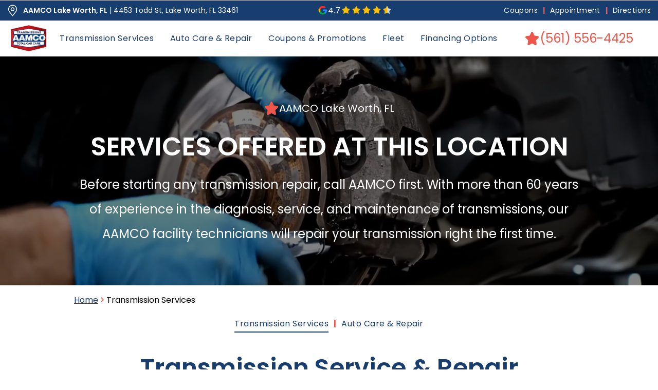

--- FILE ---
content_type: text/html;charset=utf-8
request_url: https://www.aamcolakeworth.com/Transmission-Services
body_size: 50491
content:
<!doctype html >
<html xmlns="http://www.w3.org/1999/xhtml" lang="en"
      class="">
<head>
    <meta charset="utf-8">
    




































<script type="text/javascript">
    window._currentDevice = 'desktop';
    window.Parameters = window.Parameters || {
        HomeUrl: 'https://www.aamcolakeworth.com/',
        AccountUUID: 'a72827f3083c45a1b7ccc96fc472e23a',
        SystemID: 'US_DIRECT_PRODUCTION',
        SiteAlias: 'c5a52eca',
        SiteType: atob('RFVEQU9ORQ=='),
        PublicationDate: 'Mon Jan 19 16:01:39 UTC 2026',
        ExternalUid: null,
        IsSiteMultilingual: false,
        InitialPostAlias: '',
        InitialPostPageUuid: '',
        InitialDynamicItem: '',
        DynamicPageInfo: {
            isDynamicPage: false,
            base64JsonRowData: 'null',
        },
        InitialPageAlias: 'Transmission-Services',
        InitialPageUuid: '41328035a7464c56be0df8d945bbcbcc',
        InitialPageId: '1195290033',
        InitialEncodedPageAlias: 'VHJhbnNtaXNzaW9uLVNlcnZpY2Vz',
        InitialHeaderUuid: '4c8b17ecb2964d47bbe2a8474dfaf6c5',
        CurrentPageUrl: '',
        IsCurrentHomePage: false,
        AllowAjax: false,
        AfterAjaxCommand: null,
        HomeLinkText: 'Back To Home',
        UseGalleryModule: false,
        CurrentThemeName: 'Layout Theme',
        ThemeVersion: '500000',
        DefaultPageAlias: '',
        RemoveDID: true,
        WidgetStyleID: null,
        IsHeaderFixed: false,
        IsHeaderSkinny: false,
        IsBfs: true,
        StorePageAlias: 'null',
        StorePagesUrls: 'e30=',
        IsNewStore: 'false',
        StorePath: '',
        StoreId: 'null',
        StoreVersion: 0,
        StoreBaseUrl: '',
        StoreCleanUrl: true,
        StoreDisableScrolling: true,
        IsStoreSuspended: false,
        HasCustomDomain: true,
        SimpleSite: false,
        showCookieNotification: false,
        cookiesNotificationMarkup: 'null',
        translatedPageUrl: '',
        isFastMigrationSite: false,
        sidebarPosition: 'NA',
        currentLanguage: 'en',
        currentLocale: 'en',
        NavItems: '{}',
        errors: {
            general: 'There was an error connecting to the page.<br/> Make sure you are not offline.',
            password: 'Incorrect name/password combination',
            tryAgain: 'Try again'
        },
        NavigationAreaParams: {
            ShowBackToHomeOnInnerPages: true,
            NavbarSize: -1,
            NavbarLiveHomePage: 'https://www.aamcolakeworth.com/',
            BlockContainerSelector: '.dmBody',
            NavbarSelector: '#dmNav:has(a)',
            SubNavbarSelector: '#subnav_main'
        },
        hasCustomCode: true,
        planID: '7',
        customTemplateId: 'null',
        siteTemplateId: 'null',
        productId: 'DM_DIRECT',
        disableTracking: false,
        pageType: 'FROM_SCRATCH',
        isRuntimeServer: true,
        isInEditor: false,
        hasNativeStore: false,
        defaultLang: 'en',
        hamburgerMigration: null,
        isFlexSite: true
    };

    window.Parameters.LayoutID = {};
    window.Parameters.LayoutID[window._currentDevice] = 30;
    window.Parameters.LayoutVariationID = {};
    window.Parameters.LayoutVariationID[window._currentDevice] = 5;
</script>





















<!-- Injecting site-wide to the head -->




<!-- End Injecting site-wide to the head -->

<!-- Inject secured cdn script -->


<!-- ========= Meta Tags ========= -->
<script>
    try {
    if (
        navigator.serviceWorker &&
        navigator.serviceWorker.getRegistrations &&
        location.protocol === 'https:'
    ) {
        // remove all service workers
        navigator.serviceWorker
            .getRegistrations()
            .then(function (registrations) {
                if (registrations && registrations.length) {
                    console.log('unregistering service workers');
                    registrations.forEach(function (registration) {
                        registration.unregister();
                    });
                }
            });
        // clear caches
        if (caches) {
            caches.keys().then(function (keyList) {
                if (keyList && keyList.length) {
                    console.log('deleting caches');
                    keyList.forEach(function (key) {
                        if (key && key.indexOf('druntime') === 0) {
                            caches.delete(key);
                        }
                    });
                }
            });
        }
    }
} catch (err) {
    // not a secured location
}
</script>



<link rel="canonical" href="https://www.aamcolakeworth.com/Transmission-Services">

<meta id="view" name="viewport" content="initial-scale=1, minimum-scale=1, maximum-scale=5, viewport-fit=cover">
<meta name="apple-mobile-web-app-capable" content="yes">

<!--Add favorites icons-->

<link rel="apple-touch-icon"
      href="https://irp.cdn-website.com/cf391654/dms3rep/multi/fav001-115w-1920w.webp"/>

<link rel="shortcut icon" type="image/x-icon" href="https://irp.cdn-website.com/a68657a1/IconAAMCOnew.ico"/>

<!-- End favorite icons -->
<link rel="preconnect" href="https://lirp.cdn-website.com/"/>



<!-- render the required CSS and JS in the head section -->
<script id='d-js-dmapi'>
    window.SystemID = 'US_DIRECT_PRODUCTION';

    if (!window.dmAPI) {
        window.dmAPI = {
            registerExternalRuntimeComponent: function () {
            },
            getCurrentDeviceType: function () {
                return window._currentDevice;
            },
            runOnReady: (ns, fn) => {
                const safeFn = dmAPI.toSafeFn(fn);
                ns = ns || 'global_' + Math.random().toString(36).slice(2, 11);
                const eventName = 'afterAjax.' + ns;

                if (document.readyState === 'complete') {
                    $.DM.events.off(eventName).on(eventName, safeFn);
                    setTimeout(function () {
                        safeFn({
                            isAjax: false,
                        });
                    }, 0);
                } else {
                    window?.waitForDeferred?.('dmAjax', () => {
                        $.DM.events.off(eventName).on(eventName, safeFn);
                        safeFn({
                            isAjax: false,
                        });
                    });
                }
            },
            toSafeFn: (fn) => {
                if (fn?.safe) {
                    return fn;
                }
                const safeFn = function (...args) {
                    try {
                        return fn?.apply(null, args);
                    } catch (e) {
                        console.log('function failed ' + e.message);
                    }
                };
                safeFn.safe = true;
                return safeFn;
            }
        };
    }

    if (!window.requestIdleCallback) {
        window.requestIdleCallback = function (fn) {
            setTimeout(fn, 0);
        }
    }
</script>

<!-- loadCSS function header.jsp-->






<script id="d-js-load-css">
/**
 * There are a few <link> tags with CSS resource in them that are preloaded in the page
 * in each of those there is a "onload" handler which invokes the loadCSS callback
 * defined here.
 * We are monitoring 3 main CSS files - the runtime, the global and the page.
 * When each load we check to see if we can append them all in a batch. If threre
 * is no page css (which may happen on inner pages) then we do not wait for it
 */
(function () {
  let cssLinks = {};
  function loadCssLink(link) {
    link.onload = null;
    link.rel = "stylesheet";
    link.type = "text/css";
  }
  
    function checkCss() {
      const pageCssLink = document.querySelector("[id*='CssLink']");
      const widgetCssLink = document.querySelector("[id*='widgetCSS']");

        if (cssLinks && cssLinks.runtime && cssLinks.global && (!pageCssLink || cssLinks.page) && (!widgetCssLink || cssLinks.widget)) {
            const storedRuntimeCssLink = cssLinks.runtime;
            const storedPageCssLink = cssLinks.page;
            const storedGlobalCssLink = cssLinks.global;
            const storedWidgetCssLink = cssLinks.widget;

            storedGlobalCssLink.disabled = true;
            loadCssLink(storedGlobalCssLink);

            if (storedPageCssLink) {
                storedPageCssLink.disabled = true;
                loadCssLink(storedPageCssLink);
            }

            if(storedWidgetCssLink) {
                storedWidgetCssLink.disabled = true;
                loadCssLink(storedWidgetCssLink);
            }

            storedRuntimeCssLink.disabled = true;
            loadCssLink(storedRuntimeCssLink);

            requestAnimationFrame(() => {
                setTimeout(() => {
                    storedRuntimeCssLink.disabled = false;
                    storedGlobalCssLink.disabled = false;
                    if (storedPageCssLink) {
                      storedPageCssLink.disabled = false;
                    }
                    if (storedWidgetCssLink) {
                      storedWidgetCssLink.disabled = false;
                    }
                    // (SUP-4179) Clear the accumulated cssLinks only when we're
                    // sure that the document has finished loading and the document 
                    // has been parsed.
                    if(document.readyState === 'interactive') {
                      cssLinks = null;
                    }
                }, 0);
            });
        }
    }
  

  function loadCSS(link) {
    try {
      var urlParams = new URLSearchParams(window.location.search);
      var noCSS = !!urlParams.get("nocss");
      var cssTimeout = urlParams.get("cssTimeout") || 0;

      if (noCSS) {
        return;
      }
      if (link.href && link.href.includes("d-css-runtime")) {
        cssLinks.runtime = link;
        checkCss();
      } else if (link.id === "siteGlobalCss") {
        cssLinks.global = link;
        checkCss();
      } 
      
      else if (link.id && link.id.includes("CssLink")) {
        cssLinks.page = link;
        checkCss();
      } else if (link.id && link.id.includes("widgetCSS")) {
        cssLinks.widget = link;
        checkCss();
      }
      
      else {
        requestIdleCallback(function () {
          window.setTimeout(function () {
            loadCssLink(link);
          }, parseInt(cssTimeout, 10));
        });
      }
    } catch (e) {
      throw e
    }
  }
  window.loadCSS = window.loadCSS || loadCSS;
})();
</script>



<script data-role="deferred-init" type="text/javascript">
    /* usage: window.getDeferred(<deferred name>).resolve() or window.getDeferred(<deferred name>).promise.then(...)*/
    function Def() {
        this.promise = new Promise((function (a, b) {
            this.resolve = a, this.reject = b
        }).bind(this))
    }

    const defs = {};
    window.getDeferred = function (a) {
        return null == defs[a] && (defs[a] = new Def), defs[a]
    }
    window.waitForDeferred = function (b, a, c) {
        let d = window?.getDeferred?.(b);
        d
            ? d.promise.then(a)
            : c && ["complete", "interactive"].includes(document.readyState)
                ? setTimeout(a, 1)
                : c
                    ? document.addEventListener("DOMContentLoaded", a)
                    : console.error(`Deferred  does not exist`);
    };
</script>
<style id="forceCssIncludes">
    /* This file is auto-generated from a `scss` file with the same name */

.videobgwrapper{overflow:hidden;position:absolute;z-index:0;width:100%;height:100%;top:0;left:0;pointer-events:none;border-radius:inherit}.videobgframe{position:absolute;width:101%;height:100%;top:50%;left:50%;transform:translateY(-50%) translateX(-50%);object-fit:fill}#dm video.videobgframe{margin:0}@media (max-width:767px){.dmRoot .dmPhotoGallery.newPhotoGallery:not(.photo-gallery-done){min-height:80vh}}@media (min-width:1025px){.dmRoot .dmPhotoGallery.newPhotoGallery:not(.photo-gallery-done){min-height:45vh}}@media (min-width:768px) and (max-width:1024px){.responsiveTablet .dmPhotoGallery.newPhotoGallery:not(.photo-gallery-done){min-height:45vh}}#dm [data-show-on-page-only]{display:none!important}#dmRoot div.stickyHeaderFix div.site_content{margin-top:0!important}#dmRoot div.stickyHeaderFix div.hamburger-header-container{position:relative}
    

</style>
<style id="cssVariables" type="text/css">
    :root {
  --color_1: rgba(24, 62, 111, 1);
  --color_10: rgba(128, 128, 128, 1);
  --color_11: rgba(241, 241, 241, 1);
  --color_2: rgba(238, 86, 75, 1);
  --color_3: rgba(0, 0, 0, 1);
  --color_4: rgba(232, 235, 240, 1);
  --color_5: rgba(255, 255, 255, 1);
  --color_6: rgba(0, 0, 0, 0);
  --color_7: rgba(208, 31, 55, 1);
  --color_8: rgba(24, 111, 50, 0.5);
  --color_9: rgba(208, 31, 55, 1);
  --max-content-width_1: 1440px;
}
</style>























<!-- Google Fonts Include -->













<!-- loadCSS function fonts.jsp-->



<link type="text/css" rel="stylesheet" href="https://irp.cdn-website.com/fonts/css2?family=Poppins:ital,wght@0,100;0,200;0,300;0,400;0,500;0,600;0,700;0,800;0,900;1,100;1,200;1,300;1,400;1,500;1,600;1,700;1,800;1,900&amp;subset=latin-ext&amp;display=swap"  />

<style>
@font-face {
  font-family: "DudaSansVF";
  src: url("https://irp.cdn-website.com/c5a52eca/fonts/DudaSansVF-edd7_400.ttf");
  font-weight: 400;
  font-style: normal;
}
</style>






<!-- RT CSS Include d-css-runtime-flex-->
<link rel="stylesheet" type="text/css" href="https://static.cdn-website.com/mnlt/production/6120/_dm/s/rt/dist/css/d-css-runtime-flex.min.css" />

<!-- End of RT CSS Include -->

<link type="text/css" rel="stylesheet" href="https://irp.cdn-website.com/WIDGET_CSS/6cdf8282c9b3b0acc26cab766b1b1841.css" id="widgetCSS" />

<!-- Support `img` size attributes -->
<style>img[width][height] {
  height: auto;
}</style>

<!-- Support showing sticky element on page only -->
<style>
  body[data-page-alias="Transmission-Services"] #dm [data-show-on-page-only="Transmission-Services"] {
    display: block !important;
  }
</style>

<!-- This is populated in Ajax navigation -->
<style id="pageAdditionalWidgetsCss" type="text/css">
</style>




<!-- Site CSS -->
<link type="text/css" rel="stylesheet" href="https://irp.cdn-website.com/c5a52eca/files/c5a52eca_1.min.css?v=12" id="siteGlobalCss" />



<style id="customWidgetStyle" type="text/css">
    
</style>
<style id="innerPagesStyle" type="text/css">
    
</style>


<style
        id="additionalGlobalCss" type="text/css"
>
</style>

<style id="pagestyle" type="text/css">
    *#dm *.dmBody a.span.textonly
{
	color:rgb(255,255,255) !important;
}
*#dm *.dmBody div.dmform-error
{
	font-style:normal !important;
}
*#dm *.dmBody div.dmforminput textarea
{
	font-style:italic !important;
}
*#dm *.dmBody div.dmforminput *.fileUploadLink
{
	font-style:italic !important;
}
*#dm *.dmBody div.checkboxwrapper span
{
	font-style:italic !important;
}
*#dm *.dmBody div.radiowrapper span
{
	font-style:italic !important;
}
*#dm *.dmBody nav.u_1144820115
{
	color:black !important;
}
@media all {
  *#dm .dmInner nav.u_3446317790 { color:white !important; }

  *#dm .dmInner nav.u_2382226182 { color:white !important; }

  *#dm .dmInner div.u_573692208 .view-more-btn {
    background-color:var(--color_1) !important;
    border-radius:6px 6px 6px 6px !important;
  }

  *#dm .dmInner a.u_1876411236:hover span.text { color:var(--color_5) !important; }

  *#dm .dmInner a.u_1876411236.hover span.text { color:var(--color_5) !important; }

  *#dm .dmInner a.u_1876411236 {
    background-color:var(--color_6) !important;
    background-image:initial !important;
    border-style:solid !important;
    border-color:rgb(24,62,111) rgb(24,62,111) rgb(24,62,111) rgb(24,62,111) !important;
    border-width:0px 0px 0px 0px !important;
  }

  *#dm .dmInner a.u_1876411236 span.text {
    font-size:20px !important;
    font-weight:normal !important;
  }

  *#dm .dmInner a.u_1876411236 .iconBg {
    display:inline-block !important;
    mask-image:url(https://irp.cdn-website.com/c5a52eca/icon/Pin_1608731.svg) !important;
    background-color:var(--color_2) !important;
    width:30px !important;
    height:30px !important;
  }

  *#dm .dmInner nav.u_1759136318 { color:white !important; }

  *#dm .dmInner nav.u_1732591996 {
    justify-content:center !important;
    color:black !important;
  }

  *#dm .dmInner nav.u_1732591996.main-navigation.unifiednav .unifiednav__container:not([data-depth])>.unifiednav__item-wrap>.unifiednav__item {
    color:var(--color_1) !important;
    font-size:16px !important;
    direction:ltr !important;
    border-bottom-left-radius:0px !important;
    padding-top:0px !important;
    font-weight:400 !important;
    text-decoration:none solid rgb(255,255,255) !important;
    padding-left:10px !important;
    padding-bottom:0px !important;
    border-top-right-radius:0px !important;
    font-style:normal !important;
    margin-right:0px !important;
    border-radius:0px !important;
    margin-left:0px !important;
    text-transform:none !important;
    border-top-left-radius:0px !important;
    justify-content:flex-start !important;
    font-family:Poppins !important;
    border-bottom-right-radius:0px !important;
    margin-top:0px !important;
    -webkit-border-radius:0px !important;
    margin-bottom:0px !important;
    text-align:left !important;
    padding-right:10px !important;
  }

  *#dm .dmInner nav.u_1732591996.main-navigation.unifiednav:not([data-nav-structure='VERTICAL']) .unifiednav__container:not([data-depth])>.unifiednav__item-wrap:not(:last-child)::before {
    font-size:16px !important;
    color:var(--color_2) !important;
  }

  *#dm .dmInner nav.u_1732591996.main-navigation.unifiednav:not([data-nav-structure='VERTICAL']) .unifiednav__container:not([data-depth])>.unifiednav__item-wrap:not(:last-child)::after {
    font-size:16px !important;
    color:var(--color_2) !important;
  }
}
@media (min-width:1025px) {
  *#dm .dmInner div.u_573692208 .grid-box { height:240px !important; }

  *#dm .dmInner div.u_573692208 .box-title { font-size:18px !important; }
}
@media (min-width:0px) and (max-width:767px) {
  *#dm .dmInner div.u_573692208 .box-title { font-size:16px !important; }

  *#dm .dmInner div.u_573692208 .grid-box { height:203px !important; }

  *#dm .dmInner nav.u_1732591996.main-navigation.unifiednav .unifiednav__container:not([data-depth])>.unifiednav__item-wrap>.unifiednav__item { font-size:12px !important; }

  *#dm .dmInner nav.u_1732591996.main-navigation.unifiednav:not([data-nav-structure='VERTICAL']) .unifiednav__container:not([data-depth])>.unifiednav__item-wrap:not(:last-child)::before { font-size:12px !important; }

  *#dm .dmInner nav.u_1732591996.main-navigation.unifiednav:not([data-nav-structure='VERTICAL']) .unifiednav__container:not([data-depth])>.unifiednav__item-wrap:not(:last-child)::after { font-size:12px !important; }
}
#widget_2g2
{
	height:unset !important;
}
#1e66bc90
{
	height:unset !important;
}
@media (min-width:768px) and (max-width:1024px) {
  *#dm .dmInner div.u_573692208 .box-title { font-size:16px !important; }
}
@media (min-width:768px) {}

</style>

<style id="pagestyleDevice" type="text/css">
    *#dm *.d-page-1716942098 DIV.dmInner
{
	background-repeat:no-repeat !important;
	background-size:cover !important;
	background-attachment:fixed !important;
	background-position:50% 50% !important;
}
*#dm *.d-page-1716942098 DIV#dmSlideRightNavRight
{
	background-repeat:no-repeat !important;
	background-image:none !important;
	background-size:cover !important;
	background-attachment:fixed !important;
	background-position:50% 50% !important;
}
*#dm *.dmBody div.u_1243667655
{
	margin-left:0 !important;
	padding-top:100px !important;
	padding-left:40px !important;
	padding-bottom:100px !important;
	margin-top:0 !important;
	margin-bottom:0 !important;
	padding-right:40px !important;
	margin-right:0 !important;
	float:none !important;
	top:0 !important;
	left:0 !important;
	width:auto !important;
	position:relative !important;
	height:auto !important;
	max-width:none !important;
	min-width:0 !important;
	text-align:center !important;
}

</style>

<!-- Flex Sections CSS -->

 <style data-page-uuid="41328035a7464c56be0df8d945bbcbcc" id="grid-styles-common-c35cf883-41328035a7464c56be0df8d945bbcbcc">@media all {
    
#c145a120 {
    width: 100%;
    height: auto;
    max-width: 100%;
    order: 1;
}
    
#\30 53f0df2::before, #\30 53f0df2 > .bgExtraLayerOverlay {
    border-radius: inherit;
    content: '';
    display: block;
    position: absolute;
    width: 100%;
    height: 100%;
    top: 0;
    left: 0;
    background-color: var(--color_3);
    opacity: 0.5;
}
#\30 53f0df2 {
    background-image: url(https://lirp.cdn-website.com/c5a52eca/dms3rep/multi/opt/Shocks-1cff484b-2880w.jpg);
}
    
#c56eae47 {
    width: 100%;
    height: auto;
    max-width: 100%;
    order: 0;
}
    
#a3c2fa1f {
    min-height: 240px;
    column-gap: 0%;
    row-gap: 0px;
    width: 100%;
    flex-wrap: nowrap;
    max-width: none;
    padding: 60px 128px 60px 128px;
    margin: 0% 0% 0% 0%;
}
    
#\39 25ad361 {
    min-height: 8px;
    column-gap: 4%;
    row-gap: 0px;
    width: 100%;
    min-width: 4%;
    align-items: center;
    padding: 16px 16px 16px 16px;
    margin: 0% 0% 0% 0%;
}
    
#\37 b401086 {
    margin: 0px 0% 0px 0%;
}
    
#\38 3c64ccf {
    width: 766px;
    height: auto;
    max-width: 100%;
    order: 0;
    justify-self: auto;
    margin: 0px 0% 0px 0%;
    grid-area: auto / auto / auto / auto;
}
}</style> 
 <style data-page-uuid="41328035a7464c56be0df8d945bbcbcc" id="grid-styles-common-49666fb7-41328035a7464c56be0df8d945bbcbcc">@media all {
    
#ee6de777 {
    min-height: 8px;
    column-gap: 4%;
    row-gap: 24px;
    width: 100%;
    min-width: 4%;
    padding-top: 0px;
    padding-bottom: 0px;
}
    
#fe3e9d9c {
    min-height: 57px;
    column-gap: 0%;
    row-gap: 0px;
    width: 100%;
    flex-wrap: nowrap;
    max-width: none;
    padding: 16px 128px 16px 128px;
}
    
#\32 80eecd5 {
    width: 1018px;
    height: auto;
    max-width: 100%;
    order: 0;
    justify-self: auto;
    align-self: auto;
    min-width: 32px;
    margin: 0px 0% 0px 0%;
    grid-area: auto / auto / auto / auto;
}
}</style> 
 <style data-page-uuid="41328035a7464c56be0df8d945bbcbcc" id="grid-styles-common-037bcaa5-41328035a7464c56be0df8d945bbcbcc">@media all {
    
#\37 e2d9bf5 {
    min-height: 8px;
    column-gap: 4%;
    row-gap: 24px;
    width: 100%;
    min-width: 4%;
    padding: 0px 16px 0px 16px;
    margin: 0px 0% 0px 0%;
}
    
#f360e768 {
    min-height: 0px;
    column-gap: 4%;
    row-gap: 24px;
    width: 100%;
    flex-wrap: nowrap;
    max-width: none;
    padding: 0px 128px 0px 128px;
}
    
#\37 ea33b0e.flex-element.widget-wrapper > [data-element-type] {
    padding: 0px 0px 0px 0px;
}
#\37 ea33b0e {
    width: 100%;
    height: auto;
    max-width: 100%;
    order: 0;
    align-self: auto;
    justify-self: auto;
    margin: 0px 0% 0px 0%;
    grid-area: auto / auto / auto / auto;
}
    
#a7b3279a {
    margin: 0px 0% 0px 0%;
}
}</style> 
 <style data-page-uuid="41328035a7464c56be0df8d945bbcbcc" id="grid-styles-common-21e87ffc-41328035a7464c56be0df8d945bbcbcc">@media all {
    
#\33 204bbe5 {
    min-height: 8px;
    column-gap: 4%;
    row-gap: 24px;
    width: 100%;
    min-width: 4%;
    padding: 40px 128px 40px 128px;
}
    
#b19298f8 {
    min-height: 98px;
    column-gap: 0%;
    row-gap: 0px;
    width: 100%;
    flex-wrap: nowrap;
    max-width: none;
    padding: 0px 0% 0px 0%;
    margin: 0% 0% 0% 0%;
}
    
#widget_2a2 {
    width: 100%;
    height: auto;
    max-width: 100%;
}
}</style> 
 <style data-page-uuid="41328035a7464c56be0df8d945bbcbcc" id="grid-styles-common-b2e89836-41328035a7464c56be0df8d945bbcbcc">@media all {
    
#c0676380 {
    min-height: 8px;
    column-gap: 4%;
    row-gap: 24px;
    width: 100%;
    min-width: 4%;
    justify-content: flex-start;
    padding: 0px 0px 0px 0px;
}
    
#\30 0b153d1 {
    min-height: 547px;
    column-gap: 0%;
    row-gap: 0px;
    width: 100%;
    flex-wrap: nowrap;
    max-width: none;
    padding: 40px 128px 40px 128px;
}
    
#widget_2g2.flex-element.widget-wrapper > [data-element-type] {
    padding: 0px 0px 0px 0px;
}
#widget_2g2 {
    width: 100%;
    height: auto;
    max-width: 100%;
    order: 0;
    align-self: center;
    margin-top: 0px;
    margin-bottom: 0px;
    grid-area: auto / auto / auto / auto;
}
    
#d0a0d91e {
    margin: 0px 0% 0px 0%;
}
}</style> 
 <style data-page-uuid="4c8b17ecb2964d47bbe2a8474dfaf6c5" data-is-header="true" id="grid-styles-common-flex-footer-4c8b17ecb2964d47bbe2a8474dfaf6c5">@media all {
    
#flex-footer {
    background-color: rgba(24, 62, 111, 1);
    background-image: initial;
    padding: 0px 0% 0px 0%;
    margin: 0px 0% 0px 0%;
}
}</style> 
 <style data-page-uuid="4c8b17ecb2964d47bbe2a8474dfaf6c5" data-is-header="true" id="grid-styles-common-flex-header-4c8b17ecb2964d47bbe2a8474dfaf6c5">@media all {
    
#flex-header[data-changeable-on-scroll][data-scrolling] [data-widget-type="image"] img {
    width: 100%;
}
#flex-header {
    background-color: var(--color_5);
    background-image: initial;
    
    border-style: solid;
    border-color: rgba(0, 0, 0, 0) rgba(0, 0, 0, 0) rgba(0, 0, 0, 0) rgba(0, 0, 0, 0);
    border-width: 0px 0px 0px 0px;
    box-shadow: rgba(0, 0, 0, 0.25) 0px 3px 11px 0px;
    padding: 0px 0px 0px 0px;
}
#flex-header[data-changeable-on-scroll][data-scrolling] {
    padding-top: 0px;
    padding-bottom: 0px;
    background-color: rgba(255, 255, 255, 0.5);
    background-image: initial;
}
}</style> 
 <style data-page-uuid="4c8b17ecb2964d47bbe2a8474dfaf6c5" data-is-header="true" id="grid-styles-common-562efcb8-4c8b17ecb2964d47bbe2a8474dfaf6c5">@media all {
    
#\32 2576766 {
    min-height: 8px;
    column-gap: 0%;
    row-gap: 24px;
    width: 33.33%;
    min-width: 4%;
    align-items: center;
    flex-wrap: nowrap;
    flex-direction: row;
    justify-content: flex-end;
    padding: 0% 0% 0% 0%;
    margin: 0% 0% 0% 0%;
}
    
#e1214d8b {
    width: 60px;
    height: auto;
    max-width: 100%;
    order: 2;
}
    
#a55ea98d {
    min-height: 8px;
    column-gap: 4%;
    row-gap: 24px;
    width: 25.33%;
    min-width: 4%;
    align-items: center;
    flex-wrap: nowrap;
    flex-direction: row;
    padding: 0% 0% 0% 0%;
    margin: 0% 0% 0% 0%;
}
    
#\37 7fbb666 {
    min-height: 8px;
    column-gap: 0%;
    row-gap: 24px;
    width: 41.34%;
    align-items: center;
    min-width: 4%;
    flex-direction: row;
    justify-content: flex-start;
    flex-wrap: nowrap;
    padding: 0px 8px 0px 8px;
    margin: 0% 0% 0% 0%;
}
    
#\30 89e374d {
    width: 25px;
    height: auto;
    max-width: 100%;
    align-self: auto;
    order: 0;
    margin: 0px 0% 0px 0%;
    grid-area: auto / auto / auto / auto;
}
    
#eeb6f878 {
    border-style: solid;
    border-color: rgba(192, 196, 201, 1) #000000 #000000 #000000;
    border-width: 1px 0 0px 0;
    background-color: rgba(24, 62, 111, 1);
    background-image: initial;
}
    
#\38 6ea4272 {
    min-height: 8px;
    column-gap: 0%;
    row-gap: 24px;
    width: 25%;
    align-items: center;
    min-width: 4%;
    flex-direction: row;
    justify-content: flex-start;
    flex-wrap: nowrap;
    padding: 0px 8px 0px 8px;
    margin: 0% 0% 0% 0%;
}
    
#\39 886d9f0.flex-element.widget-wrapper > [data-element-type] {
    padding-left: 0px;
    padding-right: 0px;
}
#\39 886d9f0 {
    width: 92.36%;
    height: auto;
    max-width: 100%;
    order: 1;
    margin-left: 8px;
    margin-right: 8px;
    align-self: center;
    grid-area: auto / auto / auto / auto;
}
    
#\34 8a86afe.flex-element.widget-wrapper > [data-element-type] {
    padding-left: 0px;
    padding-right: 0px;
}
#\34 8a86afe {
    width: 94.61%;
    height: auto;
    max-width: 100%;
    order: 1;
    margin-left: 8px;
    margin-right: 8px;
    align-self: center;
    grid-area: auto / auto / auto / auto;
}
    
#\39 c32500f {
    width: 25px;
    height: auto;
    max-width: 100%;
    align-self: auto;
    order: 0;
    margin: 0px 0% 0px 0%;
    grid-area: auto / auto / auto / auto;
}
    
#\30 d6afd4d {
    width: 60px;
    height: auto;
    max-width: 100%;
    order: 3;
}
    
#c5a24cc5 {
    min-height: 38px;
    column-gap: 0%;
    row-gap: 0px;
    width: 100%;
    max-width: none;
    flex-wrap: nowrap;
    padding: 4px 4px 4px 4px;
    margin: 0% 0% 0% 0%;
}
    
#\30 f019cb1 {
    width: 60px;
    height: auto;
    max-width: 100%;
    order: 1;
}
    
#\32 d5e6cf1.flex-element.widget-wrapper > [data-element-type] {
    padding: 0px 0px 0px 0px;
}
#\32 d5e6cf1 {
    width: 100%;
    height: auto;
    max-width: 100%;
    order: 4;
    align-self: auto;
    margin-left: 3px;
    grid-area: auto / auto / auto / auto;
}
    
#widget_rqi {
    width: auto;
    height: auto;
    position: relative;
    min-width: 10px;
    min-height: 10px;
    max-width: 100%;
}
}</style> 
 <style data-page-uuid="4c8b17ecb2964d47bbe2a8474dfaf6c5" data-is-header="true" id="grid-styles-common-26a1f8e6-4c8b17ecb2964d47bbe2a8474dfaf6c5">@media all {
    
#\34 1429825 {
    flex-direction: row;
    align-items: center;
    width: 8.69%;
    min-width: 4%;
    min-height: 8px;
    column-gap: 0%;
    row-gap: 24px;
    order: 0;
    justify-content: space-around;
    padding: 0% 16px 0% 16px;
    margin: 0% 0% 0% 0%;
}
    
#ca61dd53 svg {
    fill: var(--color_1);
}
#ca61dd53 {
    width: 30px;
    height: 30px;
    max-width: 100%;
    order: 0;
}
#ca61dd53 .hamburgerButton {
    border-style: solid;
    border-color: #000000 #000000 #000000 #000000;
    border-width: 0px 0px 0px 0px;
}
    
#dfd27f14 {
    min-height: 70px;
    column-gap: 0%;
    row-gap: 0px;
    max-width: none;
    width: 100%;
    flex-wrap: nowrap;
    padding: 0% 0% 0% 0%;
    margin: 0% 0% 0% 0%;
}
    
#\30 85119ca {
    flex-direction: row;
    justify-content: space-between;
    align-items: center;
    width: 67.3%;
    min-width: 4%;
    min-height: 8px;
    column-gap: 0%;
    row-gap: 24px;
    order: 1;
    background-color: rgba(0, 0, 0, 0);
    background-image: initial;
    box-shadow: none;
    padding: 0% 0% 0% 0%;
    margin: 0% 0% 0% 0%;
}
    
#db9b807e {
    background-color: rgba(0, 0, 0, 0);
    background-image: initial;
    border-style: solid;
    border-color: rgba(24, 62, 111, 0.5) rgba(24, 62, 111, 0.5) rgba(24, 62, 111, 0.5) rgba(24, 62, 111, 0.5);
    border-width: 0px 0px 0px 0px;
    box-shadow: none;
}
    
#fdc96c2c {
    min-height: 8px;
    column-gap: 4%;
    row-gap: 24px;
    flex-direction: row;
    width: 24.01%;
    justify-content: flex-end;
    align-items: center;
    min-width: 4%;
    order: 2;
    background-color: rgba(0, 0, 0, 0);
    background-image: initial;
    padding: 0% 16px 0% 16px;
    margin: 0% 0% 0% 0%;
}
    
#\39 ee053bd.flex-element.widget-wrapper > [data-element-type] {
    padding-top: 4px;
    padding-bottom: 4px;
}
#\39 ee053bd {
    width: 70px;
    height: auto;
    max-width: 100%;
    order: 0;
    grid-area: auto / auto / auto / auto;
}
    
#dac31265 {
    width: 280px;
    height: auto;
    max-width: 100%;
    order: 2;
}
    
#\36 275d6f1 {
    width: 100.00%;
    height: auto;
    max-width: 100%;
    align-self: auto;
    order: 1;
    grid-area: auto / auto / auto / auto;
}
    
#\36 3d77feb {
    width: 331px;
    height: auto;
    min-height: 50px;
    max-width: 100%;
    justify-self: auto;
    align-self: auto;
    order: 1;
    grid-area: auto / auto / auto / auto;
}
}</style> 
 <style data-page-uuid="4c8b17ecb2964d47bbe2a8474dfaf6c5" data-is-header="true" id="grid-styles-common-83c607d3-4c8b17ecb2964d47bbe2a8474dfaf6c5">@media all {
    
#\34 0fc9cfc {
    border-style: solid;
    border-color: rgba(192, 196, 201, 1) #000000 #000000 #000000;
    border-width: 1px 0 0px 0;
    background-color: var(--color_1);
    background-image: initial;
}
    
#cb2f45c8 {
    min-height: 8px;
    column-gap: 4%;
    row-gap: 24px;
    width: 48%;
    align-items: center;
    min-width: 4%;
    padding: 6px 16px 6px 16px;
    margin: 0% 0% 0% 0%;
}
    
#\38 2b973b3 {
    min-height: 240px;
    column-gap: 4%;
    row-gap: 24px;
    width: 100%;
    max-width: none;
    flex-wrap: nowrap;
    padding: 6px 4% 6px 4%;
    margin: 0% 0% 0% 0%;
}
    
#d6287d19 {
    min-height: 8px;
    column-gap: 4%;
    row-gap: 24px;
    width: 48%;
    align-items: center;
    min-width: 4%;
    padding: 6px 16px 6px 16px;
    margin: 0% 0% 0% 0%;
}
    
#\39 7de3521 {
    width: 766px;
    height: auto;
    max-width: 100%;
}
    
#group_904 {
    align-items: flex-start;
    width: 100%;
    min-height: 160px;
    max-height: 100%;
    row-gap: 24px;
    column-gap: 4%;
}
    
#group_9ia {
    align-items: flex-start;
    width: 100%;
    min-height: 160px;
    max-height: 100%;
    row-gap: 24px;
    column-gap: 4%;
}
    
#e2b437ba.flex-element.widget-wrapper > [data-element-type] {
    padding: 0px 0px 0px 0px;
}
#e2b437ba {
    width: 100%;
    height: auto;
    max-width: 100%;
    order: 0;
    align-self: auto;
    justify-self: auto;
    margin: 0px 0% 0px 0%;
    grid-area: auto / auto / auto / auto;
}
    
#d2d2c668 {
    width: 766px;
    height: auto;
    max-width: 100%;
}
}</style> 
 <style data-page-uuid="4c8b17ecb2964d47bbe2a8474dfaf6c5" data-is-header="true" id="grid-styles-common-32d4ba14-4c8b17ecb2964d47bbe2a8474dfaf6c5">@media all {
    
#\30 f22f128 svg {
    fill: var(--color_1);
}
#\30 f22f128 {
    width: 30px;
    height: 30px;
    max-width: 100%;
    order: 0;
}
    
#\30 7ea345c {
    min-height: 0px;
    column-gap: 0%;
    row-gap: 0px;
    max-width: none;
    width: 100%;
    flex-wrap: nowrap;
    padding: 10px 4% 10px 4%;
    margin: 0% 0% 0% 0%;
}
    
#\39 9301d5c {
    width: 199px;
    height: auto;
    min-height: 50px;
    max-width: 100%;
    order: 1;
    justify-self: auto;
    align-self: auto;
    grid-area: auto / auto / auto / auto;
}
    
#\34 b5074be {
    width: 60px;
    height: auto;
    max-width: 100%;
    order: 0;
}
    
#a6d6bef3 {
    width: 70px;
    height: auto;
    max-width: 100%;
    order: 0;
    grid-area: auto / auto / auto / auto;
}
    
#df4875c5 {
    flex-direction: row;
    align-items: center;
    width: 33.33%;
    min-width: 4%;
    min-height: 8px;
    column-gap: 4%;
    row-gap: 24px;
    order: 2;
    padding: 16px 16px 16px 16px;
    margin: 0% 0% 0% 0%;
}
    
#\35 5af4e92 {
    flex-direction: row;
    justify-content: flex-start;
    align-items: center;
    width: 33.33%;
    min-width: 4%;
    min-height: 8px;
    column-gap: 4%;
    row-gap: 24px;
    order: 1;
    padding: 16px 16px 16px 16px;
    margin: 0% 0% 0% 0%;
}
    
#\38 5ce861b {
    min-height: 8px;
    column-gap: 4%;
    row-gap: 24px;
    flex-direction: row;
    width: 33.33%;
    justify-content: flex-end;
    align-items: center;
    min-width: 4%;
    order: 3;
    padding: 16px 16px 16px 16px;
    margin: 0% 0% 0% 0%;
}
    
#\39 b074679 {
    width: 331px;
    height: auto;
    min-height: 50px;
    max-width: 100%;
    justify-self: auto;
    align-self: auto;
    order: 0;
    margin: 0px 0% 0px 0%;
    grid-area: auto / auto / auto / auto;
}
}</style> 
 <style data-page-uuid="4c8b17ecb2964d47bbe2a8474dfaf6c5" data-is-header="true" id="grid-styles-common-18f5ea00-4c8b17ecb2964d47bbe2a8474dfaf6c5">@media all {
    
#\39 d047ce9 {
    min-height: 8px;
    column-gap: 4%;
    row-gap: 24px;
    width: 100%;
    min-width: 4%;
    align-items: flex-end;
    justify-content: flex-end;
    padding: 16px 16px 16px 16px;
    margin: 0% 0% 0% 0%;
}
    
#a1f8711f {
    min-height: 10vh;
    column-gap: 4%;
    row-gap: 24px;
    width: 100%;
    padding-right: 4%;
    padding-left: 4%;
    margin: 0% 0% 0% 0%;
}
    
#\31 2a003a5 a {
    background-color: rgba(0,0,0,0);
}
#\31 2a003a5 svg {
    fill: var(--color_2);
}
#\31 2a003a5 {
    width: 30px;
    height: 30px;
}
}</style> 
 <style data-page-uuid="4c8b17ecb2964d47bbe2a8474dfaf6c5" data-is-header="true" id="grid-styles-common-63a049320d35b55b4ef2a372-4c8b17ecb2964d47bbe2a8474dfaf6c5">@media all {
    
#\36 3a049320d35b55b4ef2a374 {
    min-height: 8px;
    column-gap: 4%;
    row-gap: 24px;
    width: 100%;
    min-width: 4%;
    background-color: rgba(0, 0, 0, 0);
    justify-content: flex-start;
    padding: 16px 16px 16px 16px;
    margin: 0% 0% 0% 0%;
}
    
#\36 3a049320d35b55b4ef2a376 {
    background-color: rgba(0, 0, 0, 0);
}
    
#\36 3a049320d35b55b4ef2a377 {
    min-height: 45vh;
    column-gap: 4%;
    row-gap: 24px;
    width: 100%;
    padding-right: 4%;
    padding-left: 4%;
    margin: 0% 0% 0% 0%;
}
    
#\36 3a049ca0d35b55b4ef2a5c3 {
    width: 544px;
    height: auto;
    max-width: 100%;
    align-self: auto;
    order: 0;
    grid-area: auto / auto / auto / auto;
}
    
#\36 2d6a167a824ca526194d9a5 {
    background-color: rgba(232, 255, 133, 1);
}
    
#\31 3e177e1.flex-element.widget-wrapper > [data-element-type] {
    padding-top: 0px;
    padding-bottom: 0px;
}
#\31 3e177e1 {
    width: 99.30%;
    height: auto;
    max-width: 100%;
    align-self: auto;
    order: 0;
    justify-self: auto;
    margin: 0px 0% 0px 0%;
    grid-area: auto / auto / auto / auto;
}
}</style> 
 <style data-page-uuid="4c8b17ecb2964d47bbe2a8474dfaf6c5" data-is-header="true" id="grid-styles-common-6406026c90e1521f6ecb0eca-4c8b17ecb2964d47bbe2a8474dfaf6c5">@media all {
    
#\36 406026c90e1521f6ecb0ecd {
    min-height: 8px;
    column-gap: 4%;
    row-gap: 24px;
    width: 100%;
    min-width: 4%;
    padding: 16px 16px 16px 16px;
    margin: 0% 0% 0% 0%;
}
    
#\36 406026c90e1521f6ecb0ecc {
    min-height: 45vh;
    column-gap: 4%;
    row-gap: 24px;
    width: 100%;
    padding-right: 4%;
    padding-left: 4%;
    margin: 0% 0% 0% 0%;
}
    
#\35 1c53497.flex-element.widget-wrapper > [data-element-type] {
    padding-top: 5px;
    padding-bottom: 0px;
}
#\35 1c53497 {
    width: 100%;
    height: auto;
    max-width: 100%;
    order: 0;
    min-width: 32px;
    justify-self: auto;
    align-self: auto;
    margin: 0px 0% 0px 0%;
    grid-area: auto / auto / auto / auto;
}
    
#widget_r2r {
    width: 100%;
    height: auto;
    max-width: 100%;
    order: 0;
}
}</style> 
 <style data-page-uuid="4c8b17ecb2964d47bbe2a8474dfaf6c5" data-is-header="true" id="grid-styles-common-1b778079-4c8b17ecb2964d47bbe2a8474dfaf6c5">@media all {
    
#b69b0374 {
    min-height: 8px;
    column-gap: 4%;
    row-gap: 8px;
    width: 25%;
    justify-content: flex-start;
    min-width: 4%;
    flex-wrap: nowrap;
    order: 1;
    padding: 0% 1% 0% 1%;
    margin: 0% 0% 0% 0%;
}
    
#ae1cbb1f {
    min-height: 328px;
    column-gap: 0%;
    row-gap: 0px;
    width: 100%;
    flex-wrap: nowrap;
    max-width: none;
    padding: 40px 100px 0px 100px;
    margin: 0% 0% 0% 0%;
}
    
#widget_dad {
    width: 100.00%;
    height: auto;
    max-width: 100%;
    justify-self: auto;
    order: 0;
    margin: 0px 0% 0px 0%;
    grid-area: auto / auto / auto / auto;
}
    
#\34 cdee916 {
    width: 98.79%;
    height: auto;
    max-width: 100%;
    justify-self: auto;
    align-self: auto;
    order: 1;
    grid-area: auto / auto / auto / auto;
}
    
#\31 e6ed618 {
    min-height: 8px;
    column-gap: 4%;
    row-gap: 8px;
    width: 25%;
    justify-content: flex-start;
    min-width: 4%;
    flex-wrap: nowrap;
    order: 4;
    padding: 0% 1% 0% 1%;
    margin: 0% 0% 0% 0%;
}
    
#\33 1c05f9f {
    min-height: 8px;
    column-gap: 4%;
    row-gap: 8px;
    width: 25%;
    justify-content: flex-start;
    min-width: 4%;
    flex-wrap: nowrap;
    order: 2;
    padding: 0% 1% 0% 1%;
    margin: 0% 0% 0% 0%;
}
    
#c74f1c31 {
    width: 100%;
    height: auto;
    max-width: 100%;
    justify-self: auto;
    order: 0;
    align-self: auto;
    grid-area: auto / auto / auto / auto;
}
    
#\35 6f56be7 {
    width: 99.25%;
    height: auto;
    max-width: 100%;
    justify-self: auto;
    align-self: auto;
    order: 3;
    grid-area: auto / auto / auto / auto;
}
    
#widget_vgh {
    width: 98.76%;
    height: auto;
    max-width: 100%;
    justify-self: auto;
    align-self: auto;
    order: 5;
    grid-area: auto / auto / auto / auto;
}
    
#widget_amo.flex-element.widget-wrapper > [data-element-type] {
    padding-top: 0px;
    padding-bottom: 0px;
}
#widget_amo {
    width: 99.30%;
    height: auto;
    max-width: 100%;
    align-self: stretch;
    order: 2;
}
    
#\38 be72aba {
    width: 98.23%;
    height: auto;
    max-width: 100%;
    justify-self: auto;
    align-self: auto;
    order: 4;
    grid-area: auto / auto / auto / auto;
}
    
#group_h31 {
    justify-content: flex-start;
    width: 25%;
    min-width: 4%;
    min-height: 8px;
    column-gap: 4%;
    row-gap: 0px;
    order: 0;
    align-items: center;
    flex-wrap: nowrap;
    padding: 0px 16px 16px 16px;
}
    
#d008071e {
    width: 200px;
    height: auto;
    max-width: 100%;
    order: 1;
    min-width: 32px;
    margin: 0px 0% 0px 0%;
    grid-area: auto / auto / auto / auto;
}
    
#\37 98e12a7 {
    width: 100%;
    height: auto;
    min-height: 50px;
    max-width: 100%;
    order: 2;
    min-width: 32px;
    margin: 0px 0% 0px 0%;
    grid-area: auto / auto / auto / auto;
}
    
#widget_pvr {
    width: 89.68%;
    height: auto;
    max-width: 100%;
    justify-self: auto;
    align-self: auto;
    order: 2;
    grid-area: auto / auto / auto / auto;
}
    
#\33 b330239 {
    width: 100%;
    height: auto;
    max-width: 100%;
    order: 4;
    justify-self: auto;
    align-self: auto;
    margin: 0px 0% 0px 0%;
    grid-area: auto / auto / auto / auto;
}
    
#\32 d1dbfea.flex-element.widget-wrapper > [data-element-type] {
    padding: 0px 0px 0px 0px;
}
#\32 d1dbfea {
    width: 100%;
    height: auto;
    max-width: 100%;
    order: 3;
    min-width: 32px;
    grid-area: auto / auto / auto / auto;
}
    
#widget_cn2 {
    width: 100%;
    height: auto;
    max-width: 100%;
    order: 1;
}
    
#\33 2addd56 {
    width: 98.15%;
    height: auto;
    max-width: 100%;
    justify-self: auto;
    align-self: auto;
    order: 2;
    grid-area: auto / auto / auto / auto;
}
    
#\34 64c74cc {
    width: 97.74%;
    height: auto;
    max-width: 100%;
    justify-self: auto;
    align-self: auto;
    order: 0;
    grid-area: auto / auto / auto / auto;
}
    
#\34 9598a30 {
    width: 100%;
    height: auto;
    max-width: 100%;
    order: 1;
    justify-self: auto;
    align-self: auto;
    margin: 0px 0% 0px 0%;
    grid-area: auto / auto / auto / auto;
}
    
#\35 06b905b {
    margin: 0px 0% 0px 0%;
}
}</style> 
 <style data-page-uuid="4c8b17ecb2964d47bbe2a8474dfaf6c5" data-is-header="true" id="grid-styles-common-512c66d6-4c8b17ecb2964d47bbe2a8474dfaf6c5">@media all {
    
#d3d92333 {
    min-height: 8px;
    column-gap: 0%;
    row-gap: 24px;
    flex-direction: row;
    width: 100%;
    justify-content: flex-start;
    align-items: center;
    min-width: 4%;
    padding: 0% 0% 0% 0%;
    margin: 0% 0% 0% 0%;
}
    
#\34 7735c52 {
    min-height: 10px;
    column-gap: 0%;
    row-gap: 0px;
    width: 100%;
    flex-wrap: nowrap;
    padding: 0% 0% 0% 0%;
    margin: 0% 0% 0% 0%;
}
}</style> 
 <style data-page-uuid="4c8b17ecb2964d47bbe2a8474dfaf6c5" data-is-header="true" id="grid-styles-common-2ef1a485-4c8b17ecb2964d47bbe2a8474dfaf6c5">@media all {
    
#f811495a {
    min-height: 80px;
    column-gap: 0%;
    row-gap: 0px;
    width: 100%;
    flex-wrap: nowrap;
    padding: 15px 40px 15px 40px;
    margin: 0% 0% 0% 0%;
}
    
#c854dbad {
    min-height: 8px;
    column-gap: 0%;
    row-gap: 0px;
    width: 100%;
    justify-content: flex-start;
    align-items: center;
    min-width: 4%;
    flex-wrap: nowrap;
    padding: 0% 0% 0% 0%;
    margin: 0% 0% 0% 0%;
}
    
#widget_isp {
    width: auto;
    height: auto;
    min-width: 32px;
    max-width: 100%;
    order: 1;
    margin: 0px 0% 0px 0%;
}
    
#widget_3c7 {
    width: 100%;
    height: auto;
    min-width: 32px;
    max-width: 100%;
    order: 0;
    margin: 0px 0% 0px 0%;
}
}</style> 
 <style data-page-uuid="4c8b17ecb2964d47bbe2a8474dfaf6c5" data-is-header="true" id="grid-styles-common-fa2c58e9-4c8b17ecb2964d47bbe2a8474dfaf6c5">@media all {
    
#\38 3518513 {
    justify-content: flex-start;
    width: 40%;
    min-width: 4%;
    min-height: 8px;
    column-gap: 4%;
    row-gap: 0px;
    border-style: solid;
    border-color: rgba(0, 0, 0, 1) rgba(0, 0, 0, 1) rgba(0, 0, 0, 1) rgba(0, 0, 0, 1);
    border-width: 0px 0px 0px 0px;
    order: 0;
    padding: 30px 50px 30px 50px;
    margin: 0% 0% 0% 0%;
}
    
#\34 2db296d {
    background-color: var(--color_11);
    background-image: url();
    border-style: solid;
    border-color: rgba(0, 0, 0, 1) rgba(0, 0, 0, 1) rgba(0, 0, 0, 1) rgba(0, 0, 0, 1);
    border-width: 0px 0px 0px 0px;
}
    
#d234d9b8 {
    min-height: 500px;
    flex-wrap: nowrap;
    column-gap: 0%;
    row-gap: 0px;
    max-width: none;
    width: 100%;
    padding: 0% 0% 0% 0%;
    margin: 0px 0% 0px 0%;
    grid-area: 1 / 1 / span 1 / span 1;
}
    
#\38 15e78f0 {
    margin: 0px 0% 0px 0%;
}
    
#b2f6081c.flex-element.widget-wrapper > [data-element-type].flexButton.dmWidget {
    padding: 0px 0px 0px 0px;
}
#b2f6081c {
    width: 368px;
    height: auto;
    min-height: 50px;
    max-width: 100%;
    order: 0;
    align-self: auto;
    justify-self: auto;
    margin: 0px 0% 0px 0%;
    grid-area: auto / auto / auto / auto;
}
    
#\38 2c4fff8 {
    width: 100%;
    height: auto;
    max-width: 100%;
    order: 1;
    justify-self: auto;
    align-self: auto;
    margin: 0px 0% 0px 0%;
    grid-area: auto / auto / auto / auto;
}
    
#\30 3727dea {
    width: 100%;
    height: auto;
    max-width: 100%;
    justify-self: auto;
    align-self: auto;
    order: 2;
    margin: 0px 0% 0px 0%;
    grid-area: auto / auto / auto / auto;
}
    
#\33 5626cfa::before, #\33 5626cfa > .bgExtraLayerOverlay {
    
}
#\33 5626cfa {
    justify-content: flex-start;
    width: 60%;
    min-width: 4%;
    min-height: 8px;
    column-gap: 4%;
    row-gap: 24px;
    background-color: var(--color_4);
    background-image: url(https://lirp.cdn-website.com/c5a52eca/dms3rep/multi/opt/Copy-of-VCC-2880w.jpeg);
    border-style: solid;
    border-color: rgba(0, 0, 0, 1) rgba(0, 0, 0, 1) rgba(0, 0, 0, 1) rgba(0, 0, 0, 1);
    border-width: 0px 0px 0px 0px;
    box-shadow: rgba(0, 0, 0, 0.25) 3px 0px 11px 0px;
    order: 0;
    padding: 5% 5% 5% 5%;
    margin: 0% 0% 0% 0%;
}
}</style> 
 <style data-page-uuid="4c8b17ecb2964d47bbe2a8474dfaf6c5" data-is-header="true" id="grid-styles-common-d0c82140-4c8b17ecb2964d47bbe2a8474dfaf6c5">@media all {
    
#fef3d891 {
    justify-content: flex-start;
    width: 40%;
    min-width: 4%;
    min-height: 8px;
    column-gap: 4%;
    row-gap: 0px;
    border-style: solid;
    border-color: rgba(0, 0, 0, 1) rgba(0, 0, 0, 1) rgba(0, 0, 0, 1) rgba(0, 0, 0, 1);
    border-width: 0px 0px 0px 0px;
    padding: 30px 50px 30px 50px;
    margin: 0% 0% 0% 0%;
}
    
#\33 2310aa9 {
    margin: 0px 0% 0px 0%;
}
    
#be7ac7d3 {
    min-height: 500px;
    flex-wrap: nowrap;
    column-gap: 0%;
    row-gap: 0px;
    max-width: none;
    width: 100%;
    padding: 0% 0% 0% 0%;
    margin: 0px 0% 0px 0%;
    grid-area: 1 / 1 / span 1 / span 1;
}
    
#\37 f68f079 {
    background-color: var(--color_11);
    background-image: url();
    border-style: solid;
    border-color: rgba(0, 0, 0, 1) rgba(0, 0, 0, 1) rgba(0, 0, 0, 1) rgba(0, 0, 0, 1);
    border-width: 0px 0px 0px 0px;
}
    
#dfd789f9::before, #dfd789f9 > .bgExtraLayerOverlay {
    
}
#dfd789f9 {
    justify-content: flex-start;
    width: 59.4%;
    min-width: 4%;
    min-height: 8px;
    column-gap: 4%;
    row-gap: 24px;
    background-color: var(--color_4);
    background-image: url(https://lirp.cdn-website.com/c5a52eca/dms3rep/multi/opt/at003-2880w.png);
    border-style: solid;
    border-color: rgba(0, 0, 0, 1) rgba(0, 0, 0, 1) rgba(0, 0, 0, 1) rgba(0, 0, 0, 1);
    border-width: 0px 0px 0px 0px;
    box-shadow: rgba(0, 0, 0, 0.25) 3px 0px 11px 0px;
    padding: 5% 5% 5% 5%;
    margin: 0% 0% 0% 0%;
}
    
#widget_opa {
    width: 100%;
    height: auto;
    max-width: 100%;
    order: 2;
}
    
#\34 7dffbab.flex-element.widget-wrapper > [data-element-type].flexButton.dmWidget {
    padding: 0px 0px 0px 0px;
}
#\34 7dffbab {
    width: 368px;
    height: auto;
    min-height: 50px;
    max-width: 100%;
    order: 0;
    align-self: auto;
    justify-self: auto;
    margin: 0px 0% 0px 0%;
    grid-area: auto / auto / auto / auto;
}
    
#widget_v3h {
    width: 100%;
    height: auto;
    max-width: 100%;
    order: 3;
}
}</style> 
 <style data-page-uuid="4c8b17ecb2964d47bbe2a8474dfaf6c5" data-is-header="true" id="grid-styles-common-0f884b98-4c8b17ecb2964d47bbe2a8474dfaf6c5">@media all {
    
#\34 a5d99e1 {
    min-height: 240px;
    column-gap: 4%;
    row-gap: 24px;
    max-width: none;
    width: 100%;
    flex-wrap: nowrap;
    padding: 0% 0% 0% 0%;
    margin: 0% 0% 0% 0%;
}
    
#\38 7b5cb63 {
    grid-template-rows: minmax(300px, max-content);
    width: 100%;
    max-width: 100%;
}
    
#acf93898 {
    min-height: 8px;
    column-gap: 4%;
    row-gap: 24px;
    width: 100%;
    min-width: 4%;
    padding: 0% 0% 0% 0%;
    margin: 0% 0% 0% 0%;
}
    
#widget_ik2.flex-element.widget-wrapper > [data-element-type] {
    padding: 12.5px 12.5px 12.5px 12.5px;
}
#widget_ik2 {
    width: 50px;
    height: auto;
    max-width: 100%;
    justify-self: end;
    align-self: end;
    margin: 120px 40px 120px 40px;
}
}</style> 
 <style data-page-uuid="4c8b17ecb2964d47bbe2a8474dfaf6c5" data-is-header="true" id="grid-styles-desktop-flex-header-4c8b17ecb2964d47bbe2a8474dfaf6c5">@media (min-width: 1025px) {
}</style> 






<style id="globalFontSizeStyle" type="text/css">
    @media (min-width: 1025px) { [data-version] .size-14, [data-version] .font-size-14 {--font-size: 14;}[data-version] .size-50, [data-version] .font-size-50 {--font-size: 50;}[data-version] .size-24, [data-version] .font-size-24 {--font-size: 24;}[data-version] .size-16, [data-version] .font-size-16 {--font-size: 16;}[data-version] .size-12, [data-version] .font-size-12 {--font-size: 12;} }@media (min-width: 768px) and (max-width: 1024px) { [data-version] .t-size-12, [data-version] .t-font-size-12 {--font-size: 12;}[data-version] .t-size-14, [data-version] .t-font-size-14 {--font-size: 14;}[data-version] .t-size-43, [data-version] .t-font-size-43 {--font-size: 43;}[data-version] .t-size-20, [data-version] .t-font-size-20 {--font-size: 20;}[data-version] .t-size-16, [data-version] .t-font-size-16 {--font-size: 16;} }@media (max-width: 767px) { [data-version] .m-size-12, [data-version] .m-font-size-12 {--font-size: 12;}[data-version] .m-size-14, [data-version] .m-font-size-14 {--font-size: 14;}[data-version] .m-size-40, [data-version] .m-font-size-40 {--font-size: 40;}[data-version] .m-size-19, [data-version] .m-font-size-19 {--font-size: 19;}[data-version] .m-size-16, [data-version] .m-font-size-16 {--font-size: 16;} }
</style>
<style id="pageFontSizeStyle" type="text/css">
</style>



<!-- ========= JS Section ========= -->
<script>
    var isWLR = true;

    window.customWidgetsFunctions = {};
    window.customWidgetsStrings = {};
    window.collections = {};
    window.currentLanguage = "ENGLISH"
    window.isSitePreview = false;
</script>
<script>
    window.customWidgetsFunctions["475c9f6f0cf34341a3df75304c02ea89~99"] = function (element, data, api) {
        window.dmAPI.runOnReady('gridBoxes', async () => {
  const container = element.querySelector('.grid-boxes-container');

  // --- config ---
  const numberOfColumns   = parseInt(data.config['numberOfColumns']) || 3;
  const autoAdjustColumns = data.config['autoAdjustColumns'];
  const visibleRows       = data.config['visibleRows'];
  const navigateBy        = data.config['navigateBy'];
  
  console.log('Widget data:', data);
  console.log('Static boxes config:', data.config['staticBoxes']);

  // --- colors ---
  function applyIconColors() {
    element.style.setProperty('--iconColorVar',  data.config['iconColorVar']  || '#4299E1');
    element.style.setProperty('--arrowColorVar', data.config['arrowColorVar'] || '#E53E3E');
  }

  // --- main layout / behavior ---
  function updateBoxesDisplay() {
    const allBoxes = Array.from(element.querySelectorAll('.grid-box-link'));
    console.log('Found boxes:', allBoxes.length);

    if (!autoAdjustColumns) {
      container.style.gridTemplateColumns = `repeat(${numberOfColumns}, 1fr)`;
    }

    const itemsPerRow = numberOfColumns;
    let maxVisibleItems;
    if (visibleRows === 'all') {
      maxVisibleItems = allBoxes.length;
    } else {
      const visibleRowsNum = parseInt(visibleRows) || 1;
      maxVisibleItems = itemsPerRow * visibleRowsNum;
    }

    allBoxes.forEach((box, index) => {
      if (index >= maxVisibleItems) {
        box.style.display = 'none';
        box.classList.add('hidden-box');
      } else {
        box.style.display = 'block';
        box.classList.remove('hidden-box');
      }
    });

    const viewMoreContainer = element.querySelector('.view-more-container');
    if (navigateBy === 'viewMoreButton' && viewMoreContainer && allBoxes.length > maxVisibleItems) {
      viewMoreContainer.style.display = 'block';

      const viewMoreBtn = viewMoreContainer.querySelector('.view-more-btn');
      if (viewMoreBtn && !viewMoreBtn.hasAttribute('data-listener-added')) {
        let isExpanded = false;

        viewMoreBtn.addEventListener('click', () => {
          const hiddenBoxes = element.querySelectorAll('.grid-box-link.hidden-box');

          if (!isExpanded) {
            hiddenBoxes.forEach(box => {
              box.style.display = 'block';
              box.classList.remove('hidden-box');
            });
            viewMoreBtn.textContent = data.config['viewLessButtonText'] || 'View Less';
            isExpanded = true;
          } else {
            allBoxes.forEach((box, index) => {
              if (index >= maxVisibleItems) {
                box.style.display = 'none';
                box.classList.add('hidden-box');
              }
            });
            viewMoreBtn.textContent = data.config['viewMoreButtonText'] || 'View More';
            isExpanded = false;
          }
        });
        viewMoreBtn.setAttribute('data-listener-added', 'true');
      }
    } else if (viewMoreContainer) {
      viewMoreContainer.style.display = 'none';
    }

    // Fallback icons / arrows (unchanged)
    const fallbackIcon = data.config['fallbackIcon'] || '<svg width="48" height="48" viewBox="0 0 24 24" fill="none" xmlns="http://www.w3.org/2000/svg"><circle cx="12" cy="12" r="10" stroke="currentColor" stroke-width="2"/><path d="m9 12 2 2 4-4" stroke="currentColor" stroke-width="2" stroke-linecap="round" stroke-linejoin="round"/></svg>';
    const arrowIcon    = data.config['arrowIcon']    || '<svg width="24" height="24" viewBox="0 0 24 24" fill="none" xmlns="http://www.w3.org/2000/svg"><path d="M13.025 1L26 12L13.025 23L10.975 20.95L19.95 12L10.975 3.05L13.025 1Z" fill="currentColor"/></svg>';

    const fallbackPlaceholders = element.querySelectorAll('.fallback-icon-placeholder');
    fallbackPlaceholders.forEach(p => { p.innerHTML = fallbackIcon; });

    const arrowPlaceholders = element.querySelectorAll('.arrow-icon-placeholder');
    arrowPlaceholders.forEach(p => { p.innerHTML = arrowIcon; });


      applyIconColors();
 

    // hover effects (unchanged)
    const boxes = element.querySelectorAll('.grid-box');
    boxes.forEach(box => {
      if (!box.hasAttribute('data-hover-added')) {
        box.addEventListener('mouseenter', () => {
          box.style.transform = 'translateY(-2px)';
          box.style.boxShadow = '0 8px 25px rgba(0, 0, 0, 0.15)';
        });
        box.addEventListener('mouseleave', () => {
          box.style.transform = 'translateY(0)';
          box.style.boxShadow = '0 4px 15px rgba(0, 0, 0, 0.1)';
        });
        box.setAttribute('data-hover-added', 'true');
      }
    });
  }

  // Initial render
  updateBoxesDisplay();

  // Observe DOM changes
  const observer = new MutationObserver((mutations) => {
    let shouldUpdate = false;
    mutations.forEach((mutation) => {
      if (mutation.type === 'childList') {
        const addedNodes = Array.from(mutation.addedNodes);
        const removedNodes = Array.from(mutation.removedNodes);
        const hasRelevantChanges = [...addedNodes, ...removedNodes].some(node =>
          node.nodeType === Node.ELEMENT_NODE &&
          (node.matches('.grid-box-link, .grid-box, .icon-container, .box-title') ||
           (node.querySelector && node.querySelector('.grid-box-link, .grid-box, .icon-container, .box-title')))
        );
        if (hasRelevantChanges) shouldUpdate = true;
      }
    });
    if (shouldUpdate) {
      setTimeout(() => { updateBoxesDisplay(); }, 100);
    }
  });

  observer.observe(element, { childList: true, subtree: true });
});



document.addEventListener('DOMContentLoaded', function () {
  document.querySelectorAll('.box-title').forEach(el => {
    el.setAttribute('title', el.textContent.trim());
  });
});
    };
</script>
<script>
    window.customWidgetsFunctions["62061e0010a04416b313043d93b03371~81"] = function (element, data, api) {
        // utility functions


/*

if(!Util) function Util () {};

Util.hasClass = function(el, className) {
  return el.classList.contains(className);
};

Util.addClass = function(el, className) {
  var classList = className.split(' ');
  el.classList.add(classList[0]);
  if (classList.length > 1) Util.addClass(el, classList.slice(1).join(' '));
};

Util.removeClass = function(el, className) {
  var classList = className.split(' ');
  el.classList.remove(classList[0]);
  if (classList.length > 1) Util.removeClass(el, classList.slice(1).join(' '));
};

Util.setAttributes = function(el, attrs) {
  for(var key in attrs) {
    el.setAttribute(key, attrs[key]);
  }
};

Util.getIndexInArray = function(array, el) {
  return Array.prototype.indexOf.call(array, el);
};


// File#: _1_rating
// Usage: codyhouse.co/license
(function() {
	var Rating = function(element) {
		this.element = element;
		this.icons = this.element.getElementsByClassName('js-rating__control')[0];
		this.iconCode = this.icons.children[0].parentNode.innerHTML;
		this.initialRating = [];
		this.initialRatingElement = this.element.getElementsByClassName('js-rating__value')[0];
		this.ratingItems;
		this.selectedRatingItem;
    this.readOnly = Util.hasClass(this.element, 'js-rating--read-only');
		this.ratingMaxValue = 5;
		this.getInitialRating();
		this.initRatingHtml();
	};

	Rating.prototype.getInitialRating = function() {
		// get the rating of the product
		if(!this.initialRatingElement || !this.readOnly) {
			this.initialRating = [0, false];
			return;
		}

		var initialValue = Number(this.initialRatingElement.textContent);
		if(isNaN(initialValue)) {
			this.initialRating = [0, false];
			return;
		}

		var floorNumber = Math.floor(initialValue);
		this.initialRating[0] = (floorNumber < initialValue) ? floorNumber + 1 : floorNumber;
		this.initialRating[1] = (floorNumber < initialValue) ? Math.round((initialValue - floorNumber)*100) : false;
	};

	Rating.prototype.initRatingHtml = function() {
		//create the star elements
		var iconsList = this.readOnly ? '<ul>' : '<ul role="radiogroup">';
		
		//if initial rating value is zero -> add a 'zero' item 
		if(this.initialRating[0] == 0 && !this.initialRating[1]) {
			iconsList = iconsList+ '<li class="rating__item--zero rating__item--checked"></li>';
		}

		// create the stars list 
		for(var i = 0; i < this.ratingMaxValue; i++) { 
			iconsList = iconsList + this.getStarHtml(i);
		}
		iconsList = iconsList + '</ul>';

		// --default variation only - improve SR accessibility including a legend element 
		if(!this.readOnly) {
			var labelElement = this.element.getElementsByTagName('label');
			if(labelElement.length > 0) {
				var legendElement = '<legend class="'+labelElement[0].getAttribute('class')+'">'+labelElement[0].textContent+'</legend>';
				iconsList = '<fieldset>'+legendElement+iconsList+'</fieldset>';
				Util.addClass(labelElement[0], 'ry5-hide');
			}
		}

		this.icons.innerHTML = iconsList;
		
		//init object properties
		this.ratingItems = this.icons.getElementsByClassName('js-rating__item');
		this.selectedRatingItem = this.icons.getElementsByClassName('rating__item--checked')[0];

		//show the stars
		Util.removeClass(this.icons, 'rating__control--is-hidden');

		//event listener
		!this.readOnly && this.initRatingEvents();// rating vote enabled
	};

	Rating.prototype.getStarHtml = function(index) {
		var listItem = '';
		var checked = (index+1 == this.initialRating[0]) ? true : false,
			itemClass = checked ? ' rating__item--checked' : '',
			tabIndex = (checked || (this.initialRating[0] == 0 && !this.initialRating[1] && index == 0) ) ? 0 : -1,
			showHalf = checked && this.initialRating[1] ? true : false,
			iconWidth = showHalf ? ' rating__item--half': '';
		if(!this.readOnly) {
			listItem = '<li class="js-rating__item'+itemClass+iconWidth+'" role="radio" aria-label="'+(index+1)+'" aria-checked="'+checked+'" tabindex="'+tabIndex+'"><div class="rating__icon">'+this.iconCode+'</div></li>';
		} else {
			var starInner = showHalf ? '<div class="rating__icon">'+this.iconCode+'</div><div class="rating__icon rating__icon--inactive">'+this.iconCode+'</div>': '<div class="rating__icon">'+this.iconCode+'</div>';
			listItem = '<li class="js-rating__item'+itemClass+iconWidth+'">'+starInner+'</li>';
		}
		return listItem;
	};

	Rating.prototype.initRatingEvents = function() {
		var self = this;

		//click on a star
		this.icons.addEventListener('click', function(event){
			var trigger = event.target.closest('.js-rating__item');
			self.resetSelectedIcon(trigger);
		});

		//keyboard navigation -> select new star
		this.icons.addEventListener('keydown', function(event){
			if( event.keyCode && (event.keyCode == 39 || event.keyCode == 40 ) || event.key && (event.key.toLowerCase() == 'arrowright' || event.key.toLowerCase() == 'arrowdown') ) {
				self.selectNewIcon('next'); //select next star on arrow right/down
			} else if(event.keyCode && (event.keyCode == 37 || event.keyCode == 38 ) || event.key && (event.key.toLowerCase() == 'arrowleft' || event.key.toLowerCase() == 'arrowup')) {
				self.selectNewIcon('prev'); //select prev star on arrow left/up
			} else if(event.keyCode && event.keyCode == 32 || event.key && event.key == ' ') {
				self.selectFocusIcon(); // select focused star on Space
			}
		});
	};

	Rating.prototype.selectNewIcon = function(direction) {
		var index = Util.getIndexInArray(this.ratingItems, this.selectedRatingItem);
		index = (direction == 'next') ? index + 1 : index - 1;
		if(index < 0) index = this.ratingItems.length - 1;
		if(index >= this.ratingItems.length) index = 0;	
		this.resetSelectedIcon(this.ratingItems[index]);
		this.ratingItems[index].focus();
	};

	Rating.prototype.selectFocusIcon = function(direction) {
		this.resetSelectedIcon(document.activeElement);
	};

	Rating.prototype.resetSelectedIcon = function(trigger) {
		if(!trigger) return;
		Util.removeClass(this.selectedRatingItem, 'rating__item--checked');
		Util.setAttributes(this.selectedRatingItem, {'aria-checked': false, 'tabindex': -1});
		Util.addClass(trigger, 'rating__item--checked');
		Util.setAttributes(trigger, {'aria-checked': true, 'tabindex': 0});
		this.selectedRatingItem = trigger; 
		// update select input value
		var select = this.element.getElementsByTagName('select');
		if(select.length > 0) {
			select[0].value = trigger.getAttribute('aria-label');
		}
	};
	
	//initialize the Rating objects
	var ratings = document.getElementsByClassName('js-rating');
	if( ratings.length > 0 ) {
		for( var i = 0; i < ratings.length; i++) {
			(function(i){new Rating(ratings[i]);})(i);
		}
	};
}());


function updateRatingIconColor(newColor) {
  document.documentElement.style.setProperty('--hexColor', newColor);
}
updateRatingIconColor(data.config.hexColor); 




let widget = data.config.widgetNum;



if(widget == 1){
    document.querySelector('.rating-container-1').style.display = "flex";
    document.querySelector('.rating-container-2').style.display = "none";
    document.querySelector('.rating-container-3').style.display = "none";
}
if(widget == 2){
    document.querySelector('.rating-container-1').style.display = "none";
    document.querySelector('.rating-container-2').style.display = "flex";
    document.querySelector('.rating-container-3').style.display = "none";
}
if(widget == 3){
    document.querySelector('.rating-container-1').style.display = "none";
    document.querySelector('.rating-container-2').style.display = "none";
    document.querySelector('.rating-container-3').style.display = "flex";
}


*/



(function() {
  // --- small helpers ---
  function hasClass(el, cls){ return el.classList.contains(cls); }
  function addClass(el, cls){ el.classList.add(cls); }
  function removeClass(el, cls){ el.classList.remove(cls); }



  // Default star SVG (uses currentColor)
  var DEFAULT_STAR_SVG =
    '<svg style="width:{{star_size}};" width="24" height="24" viewBox="0 0 24 24" aria-hidden="true">' +
      '<polygon points="12 1.489 15.09 7.751 22 8.755 17 13.629 18.18 20.511 12 17.261 5.82 20.511 7 13.629 2 8.755 8.91 7.751 12 1.489" fill="currentColor"/>' +
    '</svg>';

  function getInitialRating(el){
    var valEl = el.getElementsByClassName('js-rating__value')[0];
    if(!valEl) return 0;
    var n = Number(valEl.textContent);
    return isNaN(n) ? 0 : n;
  }

  function getStarTemplate(el, icons){
    // Cache a per-widget template so re-runs don't read the <ul> we inject later
    if (el.dataset.starTemplate) return el.dataset.starTemplate;
    var svg = icons.querySelector('svg');
    var tpl = svg ? svg.outerHTML : DEFAULT_STAR_SVG;
    el.dataset.starTemplate = tpl;
    return tpl;
  }

  function buildReadOnlyList(starSvg, ratingValue, max){
    var floor = Math.floor(ratingValue);
    var hasHalf = floor < ratingValue && Math.round((ratingValue - floor) * 100) > 0;

    var ul = document.createElement('ul');
    ul.className = 'rating__list';

    for (var i = 0; i < max; i++){
      var li = document.createElement('li');
      li.className = 'js-rating__item';

      var isChecked = (i + 1) === (hasHalf ? floor + 1 : floor);
      if (isChecked) addClass(li, 'rating__item--checked');

      if (isChecked && hasHalf){
        addClass(li, 'rating__item--half');
        var active = document.createElement('div');
        active.className = 'rating__icon';
        active.innerHTML = starSvg;

        var inactive = document.createElement('div');
        inactive.className = 'rating__icon rating__icon--inactive';
        inactive.innerHTML = starSvg;

        li.appendChild(active);
        li.appendChild(inactive);
      } else {
        var icon = document.createElement('div');
        icon.className = 'rating__icon';
        icon.innerHTML = starSvg;
        li.appendChild(icon);
      }

      ul.appendChild(li);
    }
    return ul;
  }

  function initRating(el){
    if (!el || el.dataset.ratingInit === '1') return; // idempotent
    var readOnly = hasClass(el, 'js-rating--read-only'); // your HTML already uses this
    var icons = el.getElementsByClassName('js-rating__control')[0];
    if (!icons) return;

    // read initial numeric value
    var value = getInitialRating(el);
    var max = 5;

    // grab and cache the original star template BEFORE we rewrite the control
    var starSvg = getStarTemplate(el, icons);

    // create stars (read-only only)
    var ul = buildReadOnlyList(starSvg, value, max);

    // replace control contents atomically
    icons.innerHTML = '';
    icons.appendChild(ul);

    // reveal stars
    removeClass(icons, 'rating__control--is-hidden');

    // mark initialized
    el.dataset.ratingInit = '1';
  }

  function initAll(){
    var ratings = document.getElementsByClassName('js-rating');
    for (var i = 0; i < ratings.length; i++) initRating(ratings[i]);
  }

  if (document.readyState === 'loading'){
    document.addEventListener('DOMContentLoaded', initAll);
  } else {
    initAll();
  }

  // Optional: call window.RatingInitAll() after dynamically adding widgets
  window.RatingInitAll = initAll;
})();



    };
</script>
<script>
    window.customWidgetsFunctions["1f5975986930429f819d4cd2154b5c4a~25"] = function (element, data, api) {
        null
    };
</script>
<script type="text/javascript">

    var d_version = "production_6120";
    var build = "2026-01-22T09_48_38";
    window['v' + 'ersion'] = d_version;

    function buildEditorParent() {
        window.isMultiScreen = true;
        window.editorParent = {};
        window.previewParent = {};
        window.assetsCacheQueryParam = "?version=2026-01-22T09_48_38";
        try {
            var _p = window.parent;
            if (_p && _p.document && _p.$ && _p.$.dmfw) {
                window.editorParent = _p;
            } else if (_p.isSitePreview) {
                window.previewParent = _p;
            }
        } catch (e) {

        }
    }

    buildEditorParent();
</script>

<!-- Injecting site-wide before scripts -->
<!-- End Injecting site-wide to the head -->


<script>
    window.cookiesNotificationMarkupPreview = 'null';
</script>

<!-- HEAD RT JS Include -->
<script id='d-js-params'>
    window.INSITE = window.INSITE || {};
    window.INSITE.device = "desktop";

    window.rtCommonProps = {};
    rtCommonProps["rt.ajax.ajaxScriptsFix"] =true;
    rtCommonProps["rt.pushnotifs.sslframe.encoded"] = 'aHR0cHM6Ly97c3ViZG9tYWlufS5wdXNoLW5vdGlmcy5jb20=';
    rtCommonProps["runtimecollector.url"] = 'https://rtc.multiscreensite.com';
    rtCommonProps["performance.tabletPreview.removeScroll"] = 'false';
    rtCommonProps["inlineEditGrid.snap"] =true;
    rtCommonProps["popup.insite.cookie.ttl"] = '0.5';
    rtCommonProps["rt.pushnotifs.force.button"] =true;
    rtCommonProps["common.mapbox.token"] = 'pk.eyJ1IjoiZGFubnliMTIzIiwiYSI6ImNqMGljZ256dzAwMDAycXBkdWxwbDgzeXYifQ.Ck5P-0NKPVKAZ6SH98gxxw';
    rtCommonProps["common.mapbox.js.override"] =false;
    rtCommonProps["common.here.appId"] = 'iYvDjIQ2quyEu0rg0hLo';
    rtCommonProps["common.here.appCode"] = '1hcIxLJcbybmtBYTD9Z1UA';
    rtCommonProps["isCoverage.test"] =false;
    rtCommonProps["ecommerce.ecwid.script"] = 'https://app.multiscreenstore.com/script.js';
    rtCommonProps["common.resources.dist.cdn"] =true;
    rtCommonProps["common.build.dist.folder"] = 'production/6120';
    rtCommonProps["common.resources.cdn.host"] = 'https://static.cdn-website.com';
    rtCommonProps["common.resources.folder"] = 'https://static.cdn-website.com/mnlt/production/6120';
    rtCommonProps["feature.flag.runtime.backgroundSlider.preload.slowly"] =true;
    rtCommonProps["feature.flag.runtime.newAnimation.enabled"] =true;
    rtCommonProps["feature.flag.runtime.newAnimation.jitAnimation.enabled"] =true;
    rtCommonProps["feature.flag.sites.google.analytics.gtag"] =true;
    rtCommonProps["feature.flag.runOnReadyNewTask"] =true;
    rtCommonProps["isAutomation.test"] =false;
    rtCommonProps["booking.cal.api.domain"] = 'api.cal.com';

    
    rtCommonProps['common.mapsProvider'] = 'mapbox';
    
    rtCommonProps['common.mapsProvider.version'] = '0.52.0';
    rtCommonProps['common.geocodeProvider'] = 'mapbox';
    rtCommonProps['server.for.resources'] = '';
    rtCommonProps['feature.flag.lazy.widgets'] = true;
    rtCommonProps['feature.flag.single.wow'] = false;
    rtCommonProps['feature.flag.disallowPopupsInEditor'] = true;
    rtCommonProps['feature.flag.mark.anchors'] = true;
    rtCommonProps['captcha.public.key'] = '6LffcBsUAAAAAMU-MYacU-6QHY4iDtUEYv_Ppwlz';
    rtCommonProps['captcha.invisible.public.key'] = '6LeiWB8UAAAAAHYnVJM7_-7ap6bXCUNGiv7bBPME';
    rtCommonProps["images.sizes.small"] =160;
    rtCommonProps["images.sizes.mobile"] =640;
    rtCommonProps["images.sizes.tablet"] =1280;
    rtCommonProps["images.sizes.desktop"] =1920;
    rtCommonProps["modules.resources.cdn"] =true;
    rtCommonProps["import.images.storage.imageCDN"] = 'https://lirp.cdn-website.com/';
    rtCommonProps["feature.flag.runtime.inp.threshold"] =150;
    rtCommonProps["feature.flag.performance.logs"] =true;
    rtCommonProps["site.widget.form.captcha.type"] = 'g_recaptcha';
    rtCommonProps["friendly.captcha.site.key"] = 'FCMGSQG9GVNMFS8K';
    rtCommonProps["cookiebot.mapbox.consent.category"] = 'marketing';
    // feature flags that's used out of runtime module (in  legacy files)
    rtCommonProps["platform.monolith.personalization.dateTimeCondition.popupMsgAction.moveToclient.enabled"] =true;

    window.rtFlags = {};
    rtFlags["unsuspendEcwidStoreOnRuntime.enabled"] =true;
    rtFlags["scripts.widgetCount.enabled"] =true;
    rtFlags["fnb.animations.tracking.enabled"] =true;
    rtFlags["ecom.ecwidNewUrlStructure.enabled"] = false;
    rtFlags["ecom.ecwid.accountPage.emptyBaseUrl.enabled"] = true;
    rtFlags["ecom.ecwid.pages.links.disable.listeners"] = true;
    rtFlags["ecom.ecwid.storefrontV3.enabled"] = false;
    rtFlags["ecom.ecwid.old.store.fix.facebook.share"] = true;
    rtFlags["feature.flag.photo.gallery.exact.size"] =true;
    rtFlags["geocode.search.localize"] =false;
    rtFlags["feature.flag.runtime.newAnimation.asyncInit.setTimeout.enabled"] =false;
    rtFlags["twitter.heightLimit.enabled"] = true;
    rtFlags["runtime.lottieOverflow"] =false;
    rtFlags["runtime.monitoring.sentry.ignoreErrors"] = "";
    rtFlags["streamline.monolith.personalization.supportMultipleConditions.enabled"] =false;
    rtFlags["flex.animation.design.panel.layout"] =false;
    rtFlags["runtime.cwv.report.cls.enabled"] =true;
    rtFlags["runtime.cwv.report.lcp.enabled"] =false;
    rtFlags["flex.runtime.popup.with.show"] =true;
    rtFlags["contact.form.useActiveForm"] =true;
    rtFlags["contact.form.custom.errors.enabled"] =false;
    rtFlags["runtime.ssr.productStore.internal.observer"] =true;
    rtFlags["runtime.ssr.productCustomizations"] =true;
    rtFlags["runtime.ssr.runtime.filter-sort.newFilterSortWidgetWithOptions.enabled"] =false;
    rtFlags["runtime.ssr.ssrSlider.jumpThreshold.enabled"] =false;
</script>
<script src="https://static.cdn-website.com/mnlt/production/6120/_dm/s/rt/dist/scripts/d-js-runtime-flex-package.min.js"  id="d-js-core" defer></script>
<!-- End of HEAD RT JS Include -->
<script>
    document.addEventListener('DOMContentLoaded', () =>
        window.runtime.initLayout()
    );
</script>



<style id="hideAnimFix">
  .dmDesktopBody:not(.editGrid) [data-anim-desktop]:not([data-anim-desktop='none']), .dmDesktopBody:not(.editGrid) [data-anim-extended] {
    visibility: hidden;
  }

  .dmDesktopBody:not(.editGrid) .dmNewParagraph[data-anim-desktop]:not([data-anim-desktop='none']), .dmDesktopBody:not(.editGrid) .dmNewParagraph[data-anim-extended] {
    visibility: hidden !important;
  }


  #dmRoot:not(.editGrid) .flex-element [data-anim-extended] {
    visibility: hidden;
  }

</style>




<style id="fontFallbacks">
    @font-face {
  font-family: "Poppins Fallback";
  src: local('Arial');
  ascent-override: 92.326%;
  descent-override: 30.7753%;
  line-gap-override: 8.793%;
  size-adjust: 113.7274%;
}
</style>


<!-- End render the required css and JS in the head section -->








<meta property="og:type" content="website">
<meta property="og:url" content="https://www.aamcolakeworth.com/Transmission-Services">

  <title>
    Transmission Services | AAMCO Lake Worth, FL
  </title>
  <meta name="description" content="AAMCO in Lake Worth, FL offers expert transmission services. Call for reliable repairs &amp; maintenance. Contact for more info."/>

  <!-- LakeWorthFL_5619656229 | CallRail JavaScript Snippet -->  <script type="text/javascript" src="//cdn.calltrk.com/companies/889210527/54e97b091e1b85234a37/12/swap.js">




  

  

  </script>
  <!-- LakeWorthFL_5619656229 | MyTechBot(TM) -->  <script type="text/javascript">






  if (!Array.isArray(window.qbOptions)) {
    window.qbOptions = []
  }
  window.qbOptions.push({"baseUrl":"https://botsrv2.com","use":"zo7GdmJD3XE6yRPM/zGgLNrKANybqRAoJ"});


  

  

  </script>
  <script type="text/javascript" src="https://static.botsrv2.com/website/js/widget2.js" crossorigin="anonymous" defer="" data-no-minify="1" data-cfasync="false">




  

  

  </script>

  <meta name="twitter:card" content="summary"/>
  <meta name="twitter:title" content="Transmission Services | AAMCO Lake Worth, FL"/>
  <meta name="twitter:description" content="AAMCO in Lake Worth, FL offers expert transmission services. Call for reliable repairs &amp; maintenance. Contact for more info."/>
  <meta name="twitter:image" content="https://lirp.cdn-website.com/da64f7e0/dms3rep/multi/opt/AAMCO-1200x1200-1920w.png"/>
  <meta property="og:description" content="AAMCO in Lake Worth, FL offers expert transmission services. Call for reliable repairs &amp; maintenance. Contact for more info."/>
  <meta property="og:title" content="Transmission Services | AAMCO Lake Worth, FL"/>
  <meta property="og:image" content="https://lirp.cdn-website.com/da64f7e0/dms3rep/multi/opt/AAMCO-1200x1200-1920w.png"/>




<!-- SYS- VVNfRElSRUNUX1BST0RVQ1RJT04= -->
</head>





















<body id="dmRoot" data-page-alias="Transmission-Services"  class="dmRoot fix-mobile-scrolling flex-site dmResellerSite "
      style="padding:0;margin:0;"
      
     data-flex-site >
















<!-- ========= Site Content ========= -->
<div id="dm" class='dmwr'>
    
    <div class="dm_wrapper -var5 null ">
         <div dmwrapped="true" id="1901957768" class="dm-home-page" themewaschanged="true"> <div dmtemplateid="FlexHeader" data-responsive-name="FlexLayout" class="runtime-module-container dm-bfs dm-layout-sec hasAnimations hasStickyHeader inMiniHeaderMode rows-1200 hamburger-reverse dmPageBody d-page-1716942098 inputs-css-clean dmDHeader" id="dm-outer-wrapper" data-page-class="1716942098" data-soch="true" data-background-parallax-selector=".dmHomeSection1, .dmSectionParallex"> <div id="dmStyle_outerContainer" class="dmOuter"> <div id="dmStyle_innerContainer" class="dmInner"> <div class="dmLayoutWrapper standard-var dmStandardDesktop"> <div id="site_content"> <div id="dmFlexHeaderContainer" class="flex_hfcontainer"> <div id="flex-header" data-variation-id="variation0" class="" data-sticky="true" role="banner"> <div data-auto="flex-section" id="1349497144" data-flex-id="562efcb8" data-layout-section="" class="" data-page-element-type="section" data-page-element-id="1086879196" data-hidden-on-tablet="true" data-hidden-on-mobile="true"> <div class="flex-widgets-container" id="1523037948"> <script src="https://static.elfsight.com/platform/platform.js" async="" class="">



                                                                                                                                                                                                                                                                                                                                                                                                                                                                                                                                                                                                                                                                                                                                                                                                                                                                                                                                                                                                                                                                                                                                                                                                                                                                                                                      

      
      </script> 
</div> 
 <section id="95fe85a6" class="flex-element section" data-auto="flex-element-section"> <div id="eeb6f878" class="flex-element grid" data-auto="flex-element-grid" data-layout-grid=""> <div id="c5a24cc5" class="flex-element group" data-auto="flex-element-group" data-hidden-on-tablet="" data-hidden-on-mobile=""> <div id="77fbb666" class="flex-element group" data-auto="flex-element-group" data-hidden-on-mobile=""> <div id="9c32500f" class="flex-element widget-wrapper" data-auto="flex-element-widget-wrapper" data-widget-type="graphic" data-keep-proportion="true" data-hidden-on-mobile="" data-external-id="1822078734"> <div class="graphicWidget graphicWidgetV2 graphicWidgetV3 u_1822078734" data-element-type="graphic" data-widget-type="graphic" id="1822078734"> <a id="1319121128" file="false" class="" href="/Directions"> <svg width="100%" height="100%" version="1.1" viewbox="0 0 100 100" xmlns="http://www.w3.org/2000/svg" id="1055548385" class="svg u_1055548385" data-icon-custom="true" data-icon-name="Pin_1608731.svg"> <g> <path d="m50 5.8125c-9.1875 0.019531-18.184 3.7969-24.551 10.438-6.4531 6.7305-10 16.035-9.4922 25.371 0.3125 5.7344 2.0234 11.367 5.0586 16.242 1.4766 2.3633 3.1836 4.5898 4.8359 6.8281 4.4062 5.9453 8.9375 11.805 13.484 17.656 2.8125 3.6133 5.625 7.2188 8.457 10.812 0.046875 0.058594 0.085937 0.11719 0.13672 0.17578 0.42187 0.52734 1.4258 0.89062 2.0703 0.85937 0.72266-0.03125 1.6016-0.26562 2.0703-0.85937 2.3828-3.0156 4.7578-6.0547 7.1211-9.082 4.5703-5.8594 9.1211-11.738 13.574-17.695 1.7109-2.2734 3.4062-4.5625 5.0312-6.9062 2.8203-4.0625 4.875-8.6719 5.7344-13.562 0.89062-5.0977 0.72266-10.344-0.67188-15.332-1.25-4.5117-3.457-8.6328-6.3555-12.285-2.6953-3.3906-6.1328-6.2695-9.9219-8.3672-4.1211-2.2852-8.625-3.6328-13.301-4.1211-1.0938-0.11719-2.1875-0.17188-3.2812-0.17188-1.5312 0-3 1.3477-2.9297 2.9297 0.070313 1.5938 1.2891 2.9297 2.9297 2.9297 1.4062 0 2.8125 0.097656 4.2109 0.28125-0.26563-0.039063-0.51563-0.070313-0.78125-0.10938 2.7031 0.37109 5.3438 1.0938 7.8594 2.1406-0.23437-0.097656-0.46875-0.19531-0.70312-0.29297 1.4453 0.61719 2.8516 1.3281 4.1875 2.1484 0.65625 0.39844 1.2969 0.82812 1.9219 1.2812 0.15625 0.11719 0.3125 0.22266 0.46875 0.34375 0.070313 0.046875 0.13672 0.10938 0.20313 0.15625 0.35156 0.26562-0.30469-0.22266-0.29297-0.22266 0.14844 0.046874 0.33203 0.26562 0.44922 0.35937 0.16406 0.13672 0.33203 0.27344 0.49609 0.41016 1.1914 1.0078 2.3047 2.1016 3.3281 3.2734 0.23438 0.27344 0.48047 0.54688 0.70312 0.82812 0.11719 0.14844 0.24219 0.30469 0.35938 0.44922 0.125 0.15625 0.3125 0.42969-0.22266-0.29297 0.078125 0.10938 0.15625 0.20312 0.23438 0.30469 0.46094 0.61719 0.89844 1.25 1.3203 1.8945 0.94531 1.4844 1.7695 3.0547 2.4609 4.6797-0.097656-0.23438-0.19531-0.46875-0.29297-0.70313 1.0547 2.5195 1.7695 5.1562 2.1406 7.8594-0.039062-0.26563-0.070312-0.51563-0.10938-0.78125 0.37109 2.8047 0.37109 5.6445-0.007812 8.457 0.039062-0.26562 0.070312-0.51562 0.10938-0.78125-0.38281 2.7344-1.1133 5.3906-2.1875 7.9297 0.097656-0.23438 0.19531-0.46875 0.29297-0.70312-1.4766 3.4453-3.6406 6.4531-5.8516 9.4609-2.1562 2.9492-4.3672 5.8672-6.582 8.7812-1.2188 1.6016-2.4414 3.1953-3.6719 4.7852-0.30469 0.39062-0.60547 0.78125-0.91016 1.1719-0.078124 0.10938-0.35937 0.46094-0.007812 0.019531 0.35156-0.46094 0.03125-0.039062-0.046875 0.058594-0.14844 0.19531-0.30469 0.39062-0.44922 0.57812-0.59375 0.77344-1.1914 1.543-1.7969 2.3125-2 2.5781-4.0156 5.1484-6.0234 7.7148-0.94531 1.2109-1.9531 2.4023-2.8594 3.6406-0.007813 0.019531-0.03125 0.03125-0.039063 0.046875h4.1406c-0.78125-0.98438-1.5625-1.9844-2.3359-2.9688-1.9141-2.4414-3.8281-4.8906-5.7344-7.3438-0.57812-0.74219-1.1523-1.4766-1.7188-2.2188-0.30469-0.39844-0.61719-0.78906-0.91797-1.1914-0.13672-0.17578-0.27344-0.35938-0.41016-0.53906-0.078125-0.10938-0.16406-0.20312-0.24219-0.3125-0.058594-0.078125 0.46875 0.60547 0.28125 0.37109-0.046875-0.058594-0.085937-0.11719-0.13672-0.17578-1.2305-1.5938-2.4531-3.1836-3.6719-4.7852-2.2734-2.9766-4.5508-5.9688-6.7773-8.9844-2.0234-2.7344-4.1211-5.4766-5.6719-8.5156-0.32031-0.625-0.61719-1.2695-0.89062-1.9141 0.097656 0.23438 0.19531 0.46875 0.29297 0.70312-1.0742-2.5391-1.8047-5.2031-2.1875-7.9297 0.039062 0.26562 0.070312 0.51562 0.10937 0.78125-0.37109-2.8047-0.38281-5.6445-0.007812-8.457-0.039062 0.26562-0.070312 0.51562-0.10938 0.78125 0.37109-2.7031 1.0938-5.3438 2.1406-7.8594-0.097656 0.23438-0.19531 0.46875-0.29297 0.70312 0.61719-1.4453 1.3281-2.8516 2.1484-4.1875 0.39844-0.65625 0.82812-1.2969 1.2812-1.9219 0.11719-0.15625 0.22266-0.3125 0.34375-0.46875 0.046875-0.070312 0.10938-0.13672 0.15625-0.20312 0.26562-0.35156-0.22266 0.30469-0.22266 0.29297 0.046876-0.14844 0.26563-0.33203 0.35938-0.44922 0.13672-0.16406 0.27344-0.33203 0.41016-0.49609 1.0078-1.1914 2.1016-2.3047 3.2734-3.3281 0.27344-0.23438 0.54688-0.48047 0.82812-0.70312 0.14844-0.11719 0.30469-0.24219 0.44922-0.35938 0.15625-0.125 0.42969-0.3125-0.29297 0.22266 0.10938-0.078124 0.20312-0.15625 0.30469-0.23437 0.61719-0.46094 1.25-0.89844 1.8945-1.3203 1.4844-0.94531 3.0547-1.7695 4.6797-2.4609-0.23437 0.097656-0.46875 0.19531-0.70312 0.29297 2.5195-1.0547 5.1562-1.7695 7.8594-2.1406-0.26562 0.039063-0.51562 0.070313-0.78125 0.10938 1.3984-0.1875 2.8047-0.28125 4.2109-0.28125 1.5312 0 3-1.3477 2.9297-2.9297-0.039063-1.5742-1.2578-2.918-2.8984-2.918z"></path> 
 <path d="m50 49.109c-0.54688 0-1.0859-0.039063-1.6211-0.10938 0.26562 0.039062 0.51562 0.070312 0.78125 0.10938-1.0469-0.14844-2.0625-0.42188-3.0391-0.82031 0.23438 0.097657 0.46875 0.19531 0.70312 0.29297-0.71094-0.30469-1.3984-0.66406-2.0391-1.0938-0.15625-0.10938-0.3125-0.21484-0.46875-0.33203-0.085937-0.070312-0.35938-0.27344 0.039063 0.039062 0.42188 0.32031 0.097656 0.070313 0-0.007812-0.29297-0.24219-0.57812-0.49609-0.84766-0.77344-0.25391-0.25391-0.49609-0.52734-0.73437-0.80078-0.03125-0.039062-0.20313-0.19531-0.20313-0.24219 0 0 0.46094 0.61719 0.22266 0.29297-0.10938-0.15625-0.22266-0.3125-0.33203-0.46875-0.4375-0.66406-0.82031-1.3594-1.125-2.0898 0.097656 0.23438 0.19531 0.46875 0.29297 0.70312-0.39844-0.97656-0.67188-1.9922-0.82031-3.0391 0.039062 0.26562 0.070312 0.51562 0.10938 0.78125-0.13672-1.0859-0.13672-2.168 0-3.25-0.039063 0.26562-0.070313 0.51562-0.10938 0.78125 0.14844-1.0469 0.42188-2.0625 0.82031-3.0391-0.097656 0.23438-0.19531 0.46875-0.29297 0.70312 0.30469-0.71094 0.66406-1.3984 1.0938-2.0391 0.10937-0.15625 0.21484-0.3125 0.33203-0.46875 0.070312-0.085937 0.27344-0.35938-0.039063 0.039063-0.32031 0.42188-0.070312 0.097656 0.007813 0 0.24219-0.29297 0.49609-0.57812 0.77344-0.84766 0.25391-0.25391 0.52734-0.49609 0.80078-0.73438 0.039062-0.03125 0.19531-0.20312 0.24219-0.20312 0 0-0.61719 0.46094-0.29297 0.22266 0.15625-0.10938 0.3125-0.22266 0.46875-0.33203 0.66406-0.4375 1.3594-0.82031 2.0898-1.125-0.23438 0.097657-0.46875 0.19531-0.70312 0.29297 0.97656-0.39844 1.9922-0.67188 3.0391-0.82031-0.26563 0.039062-0.51563 0.070312-0.78125 0.10938 1.0859-0.13672 2.168-0.13672 3.25 0-0.26563-0.039063-0.51563-0.070313-0.78125-0.10938 1.0469 0.14844 2.0625 0.42188 3.0391 0.82031-0.23438-0.097656-0.46875-0.19531-0.70312-0.29297 0.71094 0.30469 1.3984 0.66406 2.0391 1.0938 0.15625 0.10938 0.3125 0.21484 0.46875 0.33203 0.097656 0.070312 0.35937 0.27344-0.039063-0.039063-0.42188-0.32031-0.097656-0.070312 0 0.007813 0.29297 0.24219 0.57812 0.49609 0.84766 0.77344 0.25391 0.25391 0.49609 0.52734 0.73438 0.80078 0.03125 0.039063 0.20312 0.19531 0.20312 0.24219 0 0-0.46094-0.61719-0.22266-0.29297 0.10938 0.15625 0.22266 0.3125 0.33203 0.46875 0.4375 0.66406 0.82031 1.3594 1.125 2.0898-0.097656-0.23438-0.19531-0.46875-0.29297-0.70312 0.39844 0.97656 0.67187 1.9922 0.82031 3.0391-0.039062-0.26562-0.070312-0.51562-0.10938-0.78125 0.13672 1.0859 0.13672 2.168 0 3.25 0.039063-0.26562 0.070313-0.51562 0.10938-0.78125-0.14844 1.0469-0.42188 2.0625-0.82031 3.0391 0.097656-0.23438 0.19531-0.46875 0.29297-0.70312-0.30469 0.71094-0.66406 1.3984-1.0938 2.0391-0.10938 0.15625-0.21484 0.3125-0.33203 0.46875-0.070313 0.085938-0.27344 0.35938 0.039063-0.039062 0.32031-0.42188 0.070312-0.097656-0.007813 0-0.24219 0.29297-0.49609 0.57812-0.77344 0.84766-0.25391 0.25391-0.52734 0.49609-0.80078 0.73438-0.039062 0.03125-0.19531 0.20312-0.24219 0.20312 0 0 0.61719-0.46094 0.29297-0.22266-0.15625 0.10938-0.3125 0.22266-0.46875 0.33203-0.66406 0.4375-1.3594 0.82031-2.0898 1.125 0.23438-0.097656 0.46875-0.19531 0.70312-0.29297-0.97656 0.39844-1.9922 0.67188-3.0391 0.82031 0.26562-0.039063 0.51562-0.070313 0.78125-0.10938-0.54297 0.070312-1.082 0.10156-1.6289 0.10938-1.5312 0.007813-3 1.3359-2.9297 2.9297 0.070313 1.582 1.2891 2.9375 2.9297 2.9297 3.0078-0.019531 6.0938-0.91016 8.5469-2.6758 2.625-1.8828 4.5508-4.3828 5.6641-7.4297 2.0781-5.6836 0.21484-12.578-4.4609-16.414-2.5312-2.0703-5.4609-3.2812-8.7305-3.5547-3.0156-0.25391-6.1797 0.53906-8.7695 2.1016-2.5 1.5156-4.6562 3.7969-5.8594 6.4766-1.3672 3.0469-1.7695 6.2812-1.125 9.5625 1.1406 5.8203 6.1797 10.762 12.062 11.68 0.89062 0.13672 1.7695 0.24219 2.6641 0.25391 1.5312 0.007812 3-1.3594 2.9297-2.9297-0.0625-1.6016-1.2812-2.9297-2.9219-2.9297z"></path> 
</g> 
</svg> 
</a> 
</div> 
</div> 
 <div id="9886d9f0" class="flex-element widget-wrapper" data-auto="flex-element-widget-wrapper" data-widget-type="paragraph" data-external-id="1282006735"> <div class="dmNewParagraph" data-element-type="paragraph" data-version="5" id="1282006735" style="" new-inline-bind-applied="true" data-diy-text=""><p class="m-size-12 m-text-align-center t-text-align-center text-align-left t-size-12 size-14"><span style="color:var(--color_5);font-weight:600;display:initial;font-family:Poppins, 'Poppins Fallback';" class="t-font-size-12 font-size-14 m-font-size-12"><span class="inline-data-binding" data-encoded-value="QUFNQ08gQmxhY2t3b29kLCBOSg==" data-inline-binding="content_library.global.company_name" data-inline-binding-encoded="Y29udGVudF9saWJyYXJ5Lmdsb2JhbC5jb21wYW55X25hbWU=">AAMCO Lake Worth, FL</span></span> <span single-space="true" class="t-font-size-12 font-size-14 m-font-size-12" style="color: var(--color_5); font-weight: normal; display: initial;"> <span style="color: var(--color_5); font-weight: normal; display: initial;" class="t-font-size-12 font-size-14 m-font-size-12"></span> 
</span> 
<span class="t-font-size-12 font-size-14 m-font-size-12" style="color: var(--color_5); font-weight: normal; display: initial;"><span style="color: var(--color_5); font-weight: normal; display: initial;" class="t-font-size-12 font-size-14 m-font-size-12" t-font-size-set="true" m-font-size-set="true">|</span> 
</span> 
<span class="m-font-size-14 t-font-size-14 font-size-14" style="color: var(--color_5); display: initial;"><span class="inline-data-binding" data-encoded-value="NTc4MSBSb3V0ZSA0MiwgQmxhY2t3b29kLCBOSiAwODAxMg==" data-inline-binding="site_text.formatted address" data-inline-binding-encoded="c2l0ZV90ZXh0LmZvcm1hdHRlZCBhZGRyZXNz">4453 Todd St, Lake Worth, FL 33461</span></span></p></div> 
</div> 
</div> 
 <div id="86ea4272" class="flex-element group" data-auto="flex-element-group" data-hidden-on-tablet="" data-hidden-on-desktop=""> <div id="089e374d" class="flex-element widget-wrapper" data-auto="flex-element-widget-wrapper" data-keep-proportion="true" data-widget-type="graphic" data-hidden-on-mobile="" data-external-id="1932781468"> <div class="graphicWidget graphicWidgetV2 graphicWidgetV3 u_1932781468" data-element-type="graphic" data-widget-type="graphic" id="1932781468"> <a href="/home-old#Location" id="1821792749" file="false"> <svg width="100%" height="100%" version="1.1" viewbox="0 0 100 100" xmlns="http://www.w3.org/2000/svg" id="1719066198" class="svg u_1719066198" data-icon-custom="true" data-icon-name="Pin_1608731.svg"> <g> <path d="m50 5.8125c-9.1875 0.019531-18.184 3.7969-24.551 10.438-6.4531 6.7305-10 16.035-9.4922 25.371 0.3125 5.7344 2.0234 11.367 5.0586 16.242 1.4766 2.3633 3.1836 4.5898 4.8359 6.8281 4.4062 5.9453 8.9375 11.805 13.484 17.656 2.8125 3.6133 5.625 7.2188 8.457 10.812 0.046875 0.058594 0.085937 0.11719 0.13672 0.17578 0.42187 0.52734 1.4258 0.89062 2.0703 0.85937 0.72266-0.03125 1.6016-0.26562 2.0703-0.85937 2.3828-3.0156 4.7578-6.0547 7.1211-9.082 4.5703-5.8594 9.1211-11.738 13.574-17.695 1.7109-2.2734 3.4062-4.5625 5.0312-6.9062 2.8203-4.0625 4.875-8.6719 5.7344-13.562 0.89062-5.0977 0.72266-10.344-0.67188-15.332-1.25-4.5117-3.457-8.6328-6.3555-12.285-2.6953-3.3906-6.1328-6.2695-9.9219-8.3672-4.1211-2.2852-8.625-3.6328-13.301-4.1211-1.0938-0.11719-2.1875-0.17188-3.2812-0.17188-1.5312 0-3 1.3477-2.9297 2.9297 0.070313 1.5938 1.2891 2.9297 2.9297 2.9297 1.4062 0 2.8125 0.097656 4.2109 0.28125-0.26563-0.039063-0.51563-0.070313-0.78125-0.10938 2.7031 0.37109 5.3438 1.0938 7.8594 2.1406-0.23437-0.097656-0.46875-0.19531-0.70312-0.29297 1.4453 0.61719 2.8516 1.3281 4.1875 2.1484 0.65625 0.39844 1.2969 0.82812 1.9219 1.2812 0.15625 0.11719 0.3125 0.22266 0.46875 0.34375 0.070313 0.046875 0.13672 0.10938 0.20313 0.15625 0.35156 0.26562-0.30469-0.22266-0.29297-0.22266 0.14844 0.046874 0.33203 0.26562 0.44922 0.35937 0.16406 0.13672 0.33203 0.27344 0.49609 0.41016 1.1914 1.0078 2.3047 2.1016 3.3281 3.2734 0.23438 0.27344 0.48047 0.54688 0.70312 0.82812 0.11719 0.14844 0.24219 0.30469 0.35938 0.44922 0.125 0.15625 0.3125 0.42969-0.22266-0.29297 0.078125 0.10938 0.15625 0.20312 0.23438 0.30469 0.46094 0.61719 0.89844 1.25 1.3203 1.8945 0.94531 1.4844 1.7695 3.0547 2.4609 4.6797-0.097656-0.23438-0.19531-0.46875-0.29297-0.70313 1.0547 2.5195 1.7695 5.1562 2.1406 7.8594-0.039062-0.26563-0.070312-0.51563-0.10938-0.78125 0.37109 2.8047 0.37109 5.6445-0.007812 8.457 0.039062-0.26562 0.070312-0.51562 0.10938-0.78125-0.38281 2.7344-1.1133 5.3906-2.1875 7.9297 0.097656-0.23438 0.19531-0.46875 0.29297-0.70312-1.4766 3.4453-3.6406 6.4531-5.8516 9.4609-2.1562 2.9492-4.3672 5.8672-6.582 8.7812-1.2188 1.6016-2.4414 3.1953-3.6719 4.7852-0.30469 0.39062-0.60547 0.78125-0.91016 1.1719-0.078124 0.10938-0.35937 0.46094-0.007812 0.019531 0.35156-0.46094 0.03125-0.039062-0.046875 0.058594-0.14844 0.19531-0.30469 0.39062-0.44922 0.57812-0.59375 0.77344-1.1914 1.543-1.7969 2.3125-2 2.5781-4.0156 5.1484-6.0234 7.7148-0.94531 1.2109-1.9531 2.4023-2.8594 3.6406-0.007813 0.019531-0.03125 0.03125-0.039063 0.046875h4.1406c-0.78125-0.98438-1.5625-1.9844-2.3359-2.9688-1.9141-2.4414-3.8281-4.8906-5.7344-7.3438-0.57812-0.74219-1.1523-1.4766-1.7188-2.2188-0.30469-0.39844-0.61719-0.78906-0.91797-1.1914-0.13672-0.17578-0.27344-0.35938-0.41016-0.53906-0.078125-0.10938-0.16406-0.20312-0.24219-0.3125-0.058594-0.078125 0.46875 0.60547 0.28125 0.37109-0.046875-0.058594-0.085937-0.11719-0.13672-0.17578-1.2305-1.5938-2.4531-3.1836-3.6719-4.7852-2.2734-2.9766-4.5508-5.9688-6.7773-8.9844-2.0234-2.7344-4.1211-5.4766-5.6719-8.5156-0.32031-0.625-0.61719-1.2695-0.89062-1.9141 0.097656 0.23438 0.19531 0.46875 0.29297 0.70312-1.0742-2.5391-1.8047-5.2031-2.1875-7.9297 0.039062 0.26562 0.070312 0.51562 0.10937 0.78125-0.37109-2.8047-0.38281-5.6445-0.007812-8.457-0.039062 0.26562-0.070312 0.51562-0.10938 0.78125 0.37109-2.7031 1.0938-5.3438 2.1406-7.8594-0.097656 0.23438-0.19531 0.46875-0.29297 0.70312 0.61719-1.4453 1.3281-2.8516 2.1484-4.1875 0.39844-0.65625 0.82812-1.2969 1.2812-1.9219 0.11719-0.15625 0.22266-0.3125 0.34375-0.46875 0.046875-0.070312 0.10938-0.13672 0.15625-0.20312 0.26562-0.35156-0.22266 0.30469-0.22266 0.29297 0.046876-0.14844 0.26563-0.33203 0.35938-0.44922 0.13672-0.16406 0.27344-0.33203 0.41016-0.49609 1.0078-1.1914 2.1016-2.3047 3.2734-3.3281 0.27344-0.23438 0.54688-0.48047 0.82812-0.70312 0.14844-0.11719 0.30469-0.24219 0.44922-0.35938 0.15625-0.125 0.42969-0.3125-0.29297 0.22266 0.10938-0.078124 0.20312-0.15625 0.30469-0.23437 0.61719-0.46094 1.25-0.89844 1.8945-1.3203 1.4844-0.94531 3.0547-1.7695 4.6797-2.4609-0.23437 0.097656-0.46875 0.19531-0.70312 0.29297 2.5195-1.0547 5.1562-1.7695 7.8594-2.1406-0.26562 0.039063-0.51562 0.070313-0.78125 0.10938 1.3984-0.1875 2.8047-0.28125 4.2109-0.28125 1.5312 0 3-1.3477 2.9297-2.9297-0.039063-1.5742-1.2578-2.918-2.8984-2.918z"></path> 
 <path d="m50 49.109c-0.54688 0-1.0859-0.039063-1.6211-0.10938 0.26562 0.039062 0.51562 0.070312 0.78125 0.10938-1.0469-0.14844-2.0625-0.42188-3.0391-0.82031 0.23438 0.097657 0.46875 0.19531 0.70312 0.29297-0.71094-0.30469-1.3984-0.66406-2.0391-1.0938-0.15625-0.10938-0.3125-0.21484-0.46875-0.33203-0.085937-0.070312-0.35938-0.27344 0.039063 0.039062 0.42188 0.32031 0.097656 0.070313 0-0.007812-0.29297-0.24219-0.57812-0.49609-0.84766-0.77344-0.25391-0.25391-0.49609-0.52734-0.73437-0.80078-0.03125-0.039062-0.20313-0.19531-0.20313-0.24219 0 0 0.46094 0.61719 0.22266 0.29297-0.10938-0.15625-0.22266-0.3125-0.33203-0.46875-0.4375-0.66406-0.82031-1.3594-1.125-2.0898 0.097656 0.23438 0.19531 0.46875 0.29297 0.70312-0.39844-0.97656-0.67188-1.9922-0.82031-3.0391 0.039062 0.26562 0.070312 0.51562 0.10938 0.78125-0.13672-1.0859-0.13672-2.168 0-3.25-0.039063 0.26562-0.070313 0.51562-0.10938 0.78125 0.14844-1.0469 0.42188-2.0625 0.82031-3.0391-0.097656 0.23438-0.19531 0.46875-0.29297 0.70312 0.30469-0.71094 0.66406-1.3984 1.0938-2.0391 0.10937-0.15625 0.21484-0.3125 0.33203-0.46875 0.070312-0.085937 0.27344-0.35938-0.039063 0.039063-0.32031 0.42188-0.070312 0.097656 0.007813 0 0.24219-0.29297 0.49609-0.57812 0.77344-0.84766 0.25391-0.25391 0.52734-0.49609 0.80078-0.73438 0.039062-0.03125 0.19531-0.20312 0.24219-0.20312 0 0-0.61719 0.46094-0.29297 0.22266 0.15625-0.10938 0.3125-0.22266 0.46875-0.33203 0.66406-0.4375 1.3594-0.82031 2.0898-1.125-0.23438 0.097657-0.46875 0.19531-0.70312 0.29297 0.97656-0.39844 1.9922-0.67188 3.0391-0.82031-0.26563 0.039062-0.51563 0.070312-0.78125 0.10938 1.0859-0.13672 2.168-0.13672 3.25 0-0.26563-0.039063-0.51563-0.070313-0.78125-0.10938 1.0469 0.14844 2.0625 0.42188 3.0391 0.82031-0.23438-0.097656-0.46875-0.19531-0.70312-0.29297 0.71094 0.30469 1.3984 0.66406 2.0391 1.0938 0.15625 0.10938 0.3125 0.21484 0.46875 0.33203 0.097656 0.070312 0.35937 0.27344-0.039063-0.039063-0.42188-0.32031-0.097656-0.070312 0 0.007813 0.29297 0.24219 0.57812 0.49609 0.84766 0.77344 0.25391 0.25391 0.49609 0.52734 0.73438 0.80078 0.03125 0.039063 0.20312 0.19531 0.20312 0.24219 0 0-0.46094-0.61719-0.22266-0.29297 0.10938 0.15625 0.22266 0.3125 0.33203 0.46875 0.4375 0.66406 0.82031 1.3594 1.125 2.0898-0.097656-0.23438-0.19531-0.46875-0.29297-0.70312 0.39844 0.97656 0.67187 1.9922 0.82031 3.0391-0.039062-0.26562-0.070312-0.51562-0.10938-0.78125 0.13672 1.0859 0.13672 2.168 0 3.25 0.039063-0.26562 0.070313-0.51562 0.10938-0.78125-0.14844 1.0469-0.42188 2.0625-0.82031 3.0391 0.097656-0.23438 0.19531-0.46875 0.29297-0.70312-0.30469 0.71094-0.66406 1.3984-1.0938 2.0391-0.10938 0.15625-0.21484 0.3125-0.33203 0.46875-0.070313 0.085938-0.27344 0.35938 0.039063-0.039062 0.32031-0.42188 0.070312-0.097656-0.007813 0-0.24219 0.29297-0.49609 0.57812-0.77344 0.84766-0.25391 0.25391-0.52734 0.49609-0.80078 0.73438-0.039062 0.03125-0.19531 0.20312-0.24219 0.20312 0 0 0.61719-0.46094 0.29297-0.22266-0.15625 0.10938-0.3125 0.22266-0.46875 0.33203-0.66406 0.4375-1.3594 0.82031-2.0898 1.125 0.23438-0.097656 0.46875-0.19531 0.70312-0.29297-0.97656 0.39844-1.9922 0.67188-3.0391 0.82031 0.26562-0.039063 0.51562-0.070313 0.78125-0.10938-0.54297 0.070312-1.082 0.10156-1.6289 0.10938-1.5312 0.007813-3 1.3359-2.9297 2.9297 0.070313 1.582 1.2891 2.9375 2.9297 2.9297 3.0078-0.019531 6.0938-0.91016 8.5469-2.6758 2.625-1.8828 4.5508-4.3828 5.6641-7.4297 2.0781-5.6836 0.21484-12.578-4.4609-16.414-2.5312-2.0703-5.4609-3.2812-8.7305-3.5547-3.0156-0.25391-6.1797 0.53906-8.7695 2.1016-2.5 1.5156-4.6562 3.7969-5.8594 6.4766-1.3672 3.0469-1.7695 6.2812-1.125 9.5625 1.1406 5.8203 6.1797 10.762 12.062 11.68 0.89062 0.13672 1.7695 0.24219 2.6641 0.25391 1.5312 0.007812 3-1.3594 2.9297-2.9297-0.0625-1.6016-1.2812-2.9297-2.9219-2.9297z"></path> 
</g> 
</svg> 
</a> 
</div> 
</div> 
 <div id="48a86afe" class="flex-element widget-wrapper" data-auto="flex-element-widget-wrapper" data-widget-type="paragraph" data-external-id="1483406744"> <div class="dmNewParagraph" data-element-type="paragraph" data-version="5" id="1483406744" style=""><p class="t-size-12 text-align-left t-text-align-center m-text-align-center size-14 m-size-14"><span style="color:var(--color_5);font-weight:600;display:unset;font-family:Poppins, 'Poppins Fallback';" class="font-size-14 t-font-size-12 m-font-size-14" m-font-size-set="true" t-font-size-set="true">AAMCO Chandler Ocotillo, AZ</span></p></div> 
</div> 
</div> 
 <div id="a55ea98d" class="flex-element group" data-auto="flex-element-group" data-hidden-on-tablet="" data-hidden-on-mobile=""> <div id="widget_rqi" class="flex-element widget-wrapper" data-auto="flex-element-widget-wrapper" data-widget-type="custom" data-external-id="2278160738"> <div class="widget-62061e dmCustomWidget" data-lazy-load="true" data-title="" id="2278160738" dmle_extension="custom_extension" data-element-type="custom_extension" data-binding="W3siYmluZGluZ05hbWUiOiJyYXRpbmdSaWNoVGV4dCIsInZhbHVlIjoic2l0ZV90ZXh0LnJldmlld3MgLSBzY29yZSJ9LHsiYmluZGluZ05hbWUiOiJjb3VudFJpY2hUZXh0IiwidmFsdWUiOiJzaXRlX3RleHQucmV2aWV3cyAtIGNvdW50In1d" icon="false" surround="false" data-widget-id="62061e0010a04416b313043d93b03371" data-widget-version="81" data-widget-config="[base64]"><link rel="preconnect" href="https://fonts.googleapis.com"/><link rel="preconnect" href="https://fonts.gstatic.com" crossorigin=""/><link href="https://fonts.googleapis.com/css2?family=Poppins:ital,wght@0,100;0,200;0,300;0,400;0,500;0,600;0,700;0,800;0,900;1,100;1,200;1,300;1,400;1,500;1,600;1,700;1,800;1,900&display=swap" rel="stylesheet"/><!--

<div class="rating-container-2">
     <div class="rating rating--read-only js-rating js-rating--read-only ">
  <p style="display: none;"><span class="rating__value js-rating__value"></span></p>
  <div class="rating__control rating__control--is-hidden js-rating__control">
    <svg width="24" height="24" viewBox="0 0 24 24"><polygon points="12 1.489 15.09 7.751 22 8.755 17 13.629 18.18 20.511 12 17.261 5.82 20.511 7 13.629 2 8.755 8.91 7.751 12 1.489" fill="currentColor"/></svg>
  </div>
  <p style="color: var(--color_5);"><span id="googleReviewNumber"></span> Google Reviews</p>
</div>
</div>


<div class="rating-container-1">
    <svg class="google-image" xmlns="http://www.w3.org/2000/svg" fill="none" viewBox="0 0 24 24" class="injected-svg" data-src="https://static.elfsight.com/icons/app-all-in-one-reviews-icons-google-multicolor.svg" xmlns:xlink="http://www.w3.org/1999/xlink"><path fill="#2A84FC" d="M21.579 12.234c0-.677-.055-1.359-.172-2.025h-9.403v3.839h5.384a4.615 4.615 0 0 1-1.992 3.029v2.49h3.212c1.886-1.736 2.97-4.3 2.97-7.333Z"></path><path fill="#00AC47" d="M12.004 21.974c2.688 0 4.956-.882 6.608-2.406l-3.213-2.491c-.893.608-2.047.952-3.392.952-2.6 0-4.806-1.754-5.597-4.113H3.095v2.567a9.97 9.97 0 0 0 8.909 5.491Z"></path><path fill="#FFBA00" d="M6.407 13.916a5.971 5.971 0 0 1 0-3.817V7.531H3.095a9.977 9.977 0 0 0 0 8.953l3.312-2.568Z"></path><path fill="#FC2C25" d="M12.004 5.982a5.417 5.417 0 0 1 3.824 1.494l2.846-2.846a9.581 9.581 0 0 0-6.67-2.593A9.967 9.967 0 0 0 3.095 7.53l3.312 2.57c.787-2.363 2.996-4.117 5.597-4.117Z"></path></svg>
    <div class="rating rating--read-only js-rating js-rating--read-only ">
  <p><span class="rating__value js-rating__value"></span></p>
  <div class="rating__control rating__control--is-hidden js-rating__control">
    <svg width="24" height="24" viewBox="0 0 24 24"><polygon points="12 1.489 15.09 7.751 22 8.755 17 13.629 18.18 20.511 12 17.261 5.82 20.511 7 13.629 2 8.755 8.91 7.751 12 1.489" fill="currentColor"/></svg>
  </div>
</div>
    <p class="based-text">Based on  reviews</p>
</div>
--><!-- =============== Widget ================= --> <div class="rating-container-3" style="
    background-color: ;
    border: 0px solid #ffffff !important;
    border-radius: 0px;
    padding: 0px;
    margin: 0px;
    width: max-content;
    height: max-content;
  "> <div class="rating rating--read-only js-rating js-rating--read-only"> <svg class="google-image" xmlns="http://www.w3.org/2000/svg" viewbox="0 0 24 24" style="width: 20; height: 20;" aria-hidden="true" focusable="false"> <path fill="#2A84FC" d="M21.579 12.234c0-.677-.055-1.359-.172-2.025h-9.403v3.839h5.384a4.615 4.615 0 0 1-1.992 3.029v2.49h3.212c1.886-1.736 2.97-4.3 2.97-7.333Z"></path> 
 <path fill="#00AC47" d="M12.004 21.974c2.688 0 4.956-.882 6.608-2.406l-3.213-2.491c-.893.608-2.047.952-3.392.952-2.6 0-4.806-1.754-5.597-4.113H3.095v2.567a9.97 9.97 0 0 0 8.909 5.491Z"></path> 
 <path fill="#FFBA00" d="M6.407 13.916a5.971 5.971 0 0 1 0-3.817V7.531H3.095a9.977 9.977 0 0 0 0 8.953l3.312-2.568Z"></path> 
 <path fill="#FC2C25" d="M12.004 5.982a5.417 5.417 0 0 1 3.824 1.494l2.846-2.846a9.581 9.581 0 0 0-6.67-2.593A9.967 9.967 0 0 0 3.095 7.53l3.312 2.57c.787-2.363 2.996-4.117 5.597-4.117Z"></path> 
</svg> 
 <p style="margin: 0;"> <span class="rating__value js-rating__value" style="margin:0;color:var(--color_5);font-weight:400;font-size:16px;"><!--<p class="rteBlock">4.7</p>--></span> 
</p> 
<!-- Store values for JS --> <div class="ratingtest-data" data-rating-rich-text="<p class="rteBlock">4.7</p>" style="display:none;"></div> 
<!-- Hidden star control --> <div class="rating__control rating__control--is-hidden js-rating__control" aria-hidden="true"> <svg style="width: 20;" width="24" height="24" viewbox="0 0 24 24" aria-hidden="true" focusable="false"> <polygon points="12 1.489 15.09 7.751 22 8.755 17 13.629 18.18 20.511 12 17.261 5.82 20.511 7 13.629 2 8.755 8.91 7.751 12 1.489" fill="currentColor"></polygon> 
</svg> 
</div> 
</div> 
</div> 
<!-- =============== /Widget ================= --> <script>




(() => {
  'use strict';

  // Prevent double-initialization of the formatter/observer logic
  if (window.__ratingFormatterInit__) return;
  window.__ratingFormatterInit__ = true;

  const CONTAINER = '.rating-container-3';
  const VALUE_SELECTOR = '.rating__value.js-rating__value';

  /* ========== Helpers: hide/format single value ========== */
  function hideIfEmpty(el) {
    if (!el) return;
    const txt = el.textContent?.trim();
    const num = parseFloat(txt);
    const container = el.closest(CONTAINER);
    if (!container) return;
    container.style.display = (!num || num === 0) ? 'none' : 'block';
  }

  function formatRating(element) {
    if (!element) return;

    const rawText = element.textContent?.trim();
    const numericValue = parseFloat(rawText);

    if (!rawText || isNaN(numericValue)) {
      hideIfEmpty(element);
      return;
    }

    // If it's an integer like "4", render "4.0". Otherwise keep as-is.
    const formatted = Number.isInteger(numericValue)
      ? numericValue.toFixed(1)
      : numericValue.toString();

    if (element.textContent !== formatted) element.textContent = formatted;
    hideIfEmpty(element);
  }

  function formatAllRatings(root = document) {
    root.querySelectorAll(VALUE_SELECTOR).forEach(formatRating);
  }

  /* ========== Per-container population from hidden data ========== */
function applyToContainer(container) {
  if (!container || !(container instanceof Element)) return;

  const dataRoot =
    container.querySelector(':scope [id="ratingtest-data"]') ||
    container.querySelector(':scope .ratingtest-data');
  const ratingEl = container.querySelector(':scope ' + VALUE_SELECTOR);
  if (!dataRoot || !ratingEl) return;

  const originalDisplayed = (ratingEl.textContent || '').trim();

  const richTextAttr = dataRoot.getAttribute('data-rating-rich-text') || '';

  // helpers
  const stripHtml = (html) => {
    if (!html) return '';
    const div = document.createElement('div');
    div.innerHTML = html;
    return (div.textContent || div.innerText || '').trim();
  };
  const decodeEntities = (html) =>
    String(html)
      .replace(/&lt;/g, '<')
      .replace(/&gt;/g, '>')
      .replace(/&quot;/g, '"')
      .replace(/&#39;/g, "'")
      .replace(/&amp;/g, '&');

  // extract just the first numeric token
  const extractNumber = (s) => {
    if (!s) return '';
    const normalized = String(s).replace(/(\d),(\d)/g, '$1.$2');
    const m = normalized.match(/[-+]?\d*\.?\d+(?=[^0-9.]|$)/);
    return m ? m[0] : '';
  };

  // main extraction sequence
  const fromAttr = extractNumber(stripHtml(decodeEntities(richTextAttr)));
  const fromNodeText = extractNumber(stripHtml(dataRoot.textContent || ''));
  const fromOuter = extractNumber(stripHtml(decodeEntities(dataRoot.outerHTML || '')));
  const fromOriginal = extractNumber(stripHtml(originalDisplayed));

  // choose the first valid number
  const finalRating = fromAttr || fromNodeText || fromOuter || fromOriginal || '';

  // 🧹 Clean numeric string (remove any accidental trailing quotes or artifacts)
  const cleanRating = finalRating.replace(/["'<>]/g, '').trim();
  
document.querySelectorAll('.ratingtest-data').forEach(el => {
  el.style.display = 'none';
});
  // debug
  console.groupCollapsed('⭐ ratingRichText final debug');
  console.log('raw attr:', richTextAttr);
  console.log('fromAttr:', fromAttr);
  console.log('fromNodeText:', fromNodeText);
  console.log('fromOuter:', fromOuter);
  console.log('fromOriginal:', fromOriginal);
  console.log('✅ Clean final rating:', cleanRating);
  console.groupEnd();

  if (cleanRating) ratingEl.textContent = cleanRating;
  formatRating(ratingEl);
}




  function populateAllContainers(root = document) {
    root.querySelectorAll(CONTAINER).forEach(applyToContainer);
  }

  /* ========== Initial run ========== */
  // 1) Populate numbers per widget
  populateAllContainers();
  // 2) Format any pre-filled widgets and set visibility
  formatAllRatings();

  /* ========== Observe DOM changes (lazy/injected widgets) ========== */
  function handleMutations(mutations) {
    const containersToProcess = new Set();
    const ratingElsToFormat = new Set();

    for (const mutation of mutations) {
      if (mutation.type === 'childList') {
        for (const node of mutation.addedNodes) {
          if (node.nodeType !== Node.ELEMENT_NODE) continue;

          // If a whole widget container was added, process it
          if (node.matches?.(CONTAINER)) containersToProcess.add(node);

          // Or if containers exist inside the added subtree, process those
          node.querySelectorAll?.(CONTAINER).forEach(el => containersToProcess.add(el));

          // Also pick up any new rating value elements, to format if needed
          if (node.matches?.(VALUE_SELECTOR)) ratingElsToFormat.add(node);
          node.querySelectorAll?.(VALUE_SELECTOR).forEach(el => ratingElsToFormat.add(el));
        }
      } else if (mutation.type === 'characterData') {
        // If text inside a rating value changed, re-format it
        const parentEl = mutation.target.parentElement;
        if (parentEl?.matches(VALUE_SELECTOR)) ratingElsToFormat.add(parentEl);

        // If text changed under a widget (e.g., list items), re-populate that container
        const container = parentEl?.closest(CONTAINER);
        if (container) containersToProcess.add(container);
      } else if (mutation.type === 'attributes') {
        const target = mutation.target;
        if (target?.matches?.(VALUE_SELECTOR)) ratingElsToFormat.add(target);
        const container = target?.closest?.(CONTAINER);
        if (container) containersToProcess.add(container);
      }
    }

    // First (re)populate the containers (sets the raw rating text)
    containersToProcess.forEach(applyToContainer);
    // Then format any rating elements explicitly flagged above
    ratingElsToFormat.forEach(formatRating);
  }

  const observer = new MutationObserver(handleMutations);
  observer.observe(document.documentElement, {
    childList: true,
    subtree: true,
    characterData: true,
    attributes: true
  });

  /* ========== Expose manual refresh hooks ========== */
  // Refresh number population for all widgets
  window.refreshRatingWidgets = () => populateAllContainers();
  // Re-run formatting pass (kept from your original API)
  window.refreshRatings = (root) => formatAllRatings(root || document);
})();


  
                
                </script> 
</div> 
</div> 
</div> 
 <div id="22576766" class="flex-element group" data-auto="flex-element-group" data-hidden-on-tablet="" data-hidden-on-mobile=""> <div id="0f019cb1" class="flex-element widget-wrapper" data-auto="flex-element-widget-wrapper" data-keep-proportion="true" data-hidden-on-desktop="" data-widget-type="graphic" data-external-id="1746228411"> <div class="graphicWidget graphicWidgetV2 graphicWidgetV3 u_1746228411" data-element-type="graphic" data-widget-type="graphic" id="1746228411"> <a href="/Special-Offers" id="1176613664" file="false"> <svg width="100%" height="100%" version="1.1" viewbox="0 0 100 100" xmlns="http://www.w3.org/2000/svg" id="1895061461" class="svg u_1895061461" data-icon-custom="true" data-icon-name="Coupon_7703309.svg"> <path d="m92.289 42.855c1.457-0.29688 2.5039-1.5781 2.5039-3.0625v-10.625c0-6.3203-5.1406-11.457-11.457-11.457l-66.668-0.003907c-6.3203 0-11.457 5.1406-11.457 11.457v10.625c0 1.4844 1.0469 2.7656 2.5039 3.0625 3.3789 0.6875 5.832 3.6914 5.832 7.1445s-2.4531 6.457-5.832 7.1445c-1.457 0.29688-2.5039 1.5781-2.5039 3.0625v10.625c0 6.3203 5.1406 11.457 11.457 11.457h66.668c6.3203 0 11.457-5.1406 11.457-11.457v-10.625c0-1.4844-1.0469-2.7656-2.5039-3.0625-3.3789-0.6875-5.832-3.6914-5.832-7.1445s2.4531-6.457 5.832-7.1445zm-3.7461 19.645v8.332c0 2.8711-2.3359 5.207-5.207 5.207h-46.875v-9.375c0-1.7266-1.3984-3.125-3.125-3.125-1.7266 0-3.125 1.3984-3.125 3.125v9.375h-13.543c-2.8711 0-5.207-2.3359-5.207-5.207v-8.332c4.9531-2.0703 8.332-6.9766 8.332-12.5s-3.3828-10.43-8.332-12.5v-8.332c0-2.8711 2.3359-5.207 5.207-5.207h13.543v9.375c0 1.7266 1.3984 3.125 3.125 3.125 1.7266 0 3.125-1.3984 3.125-3.125v-9.375h46.875c2.8711 0 5.207 2.3359 5.207 5.207v8.332c-4.9531 2.0703-8.332 6.9766-8.332 12.5s3.3828 10.43 8.332 12.5z"></path> 
 <path d="m33.332 42.707c-1.7266 0-3.125 1.3984-3.125 3.125v8.332c0 1.7266 1.3984 3.125 3.125 3.125 1.7266 0 3.125-1.3984 3.125-3.125v-8.332c0-1.7266-1.3984-3.125-3.125-3.125z"></path> 
</svg> 
</a> 
</div> 
</div> 
 <div id="e1214d8b" class="flex-element widget-wrapper" data-auto="flex-element-widget-wrapper" data-keep-proportion="true" data-hidden-on-desktop="" data-widget-type="graphic" data-external-id="1508113003"> <div class="graphicWidget graphicWidgetV2 graphicWidgetV3 u_1508113003" data-element-type="graphic" data-widget-type="graphic" id="1508113003"> <a href="/Schedule-an-Appointment" id="1091304656" file="false"> <svg width="100%" height="100%" version="1.1" viewbox="0 0 100 100" xmlns="http://www.w3.org/2000/svg" id="1110026439" class="svg u_1110026439" data-icon-custom="true" data-icon-name="Calendar_7734971.svg"> <path d="m34 18.27c-1.1016 0-2 0.89844-2 2v2.4609h-2.9219c-5.0117 0-9.0781 4.0703-9.0781 9.0781v41.84c0 5.0117 4.0703 9.0781 9.0781 9.0781h41.84c5.0117 0 9.0781-4.0703 9.0781-9.0781l0.003906-41.84c0-5.0117-4.0703-9.0781-9.0781-9.0781h-2.9219v-2.4609c0-1.1016-0.89844-2-2-2s-2 0.89844-2 2v2.4609h-28v-2.4609c0-1.1016-0.89844-2-2-2zm42 55.379c0 2.8008-2.2812 5.0781-5.0781 5.0781l-41.844 0.003907c-2.8008 0-5.0781-2.2812-5.0781-5.0781v-28.922h52v28.922zm-12-46.918v2.4609c0 1.1016 0.89844 2 2 2s2-0.89844 2-2v-2.4609h2.9219c2.8008 0 5.0781 2.2812 5.0781 5.0781v8.9219h-52v-8.9219c0-2.8008 2.2812-5.0781 5.0781-5.0781h2.9219v2.4609c0 1.1016 0.89844 2 2 2s2-0.89844 2-2v-2.4609z"></path> 
</svg> 
</a> 
</div> 
</div> 
 <div id="0d6afd4d" class="flex-element widget-wrapper" data-auto="flex-element-widget-wrapper" data-keep-proportion="true" data-hidden-on-desktop="" data-widget-type="graphic" data-external-id="1648286146"> <div class="graphicWidget graphicWidgetV2 graphicWidgetV3 u_1648286146" data-element-type="graphic" data-widget-type="graphic" id="1648286146"> <a href="/More-From-Us/directions" id="1523271336" link_type="LINK_DYNAMIC_PAGE" file="false"> <svg width="100%" height="100%" version="1.1" viewbox="0 0 100 100" xmlns="http://www.w3.org/2000/svg" id="1768538786" class="svg u_1768538786" data-icon-custom="true" data-icon-name="location pin_7647195.svg"> <path d="m79.09 53.324c-4.9062 0-9.9219 2.7578-11.547 8.8125 0 0.011719-0.007813 0.019531-0.007813 0.03125-0.007812 0.011719-0.007812 0.023437-0.011718 0.035156-0.003907 0.019531-0.007813 0.035156-0.011719 0.054687-2.1406 10.074 2.8086 20.324 11.578 26.57 13.02-7.7461 18.883-34.57 0-35.5zm0 21.621c-10.641-0.33594-10.645-15.738 0-16.078 10.645 0.33984 10.637 15.742 0 16.078z"></path> 
 <path d="m79.09 64.754c-2.8555 0.050782-2.8477 4.2578 0 4.3125 2.8516-0.050781 2.8555-4.2617 0-4.3125z"></path> 
 <path d="m8.8242 81.211 23.527-5.4062v-57.016l-23.527 5.4062z"></path> 
 <path d="m38.234 75.805 23.531 5.4062v-8.3164c-0.78125-3.8281-0.94141-8.0977 0-11.875v-36.824l-23.531-5.4062v57.02z"></path> 
 <path d="m67.648 24.195v27.277c6.4805-5.5195 17.27-5.3438 23.531 0.55469l-0.003907-33.238-23.531 5.4062z"></path> 
</svg> 
</a> 
</div> 
</div> 
 <div id="2d5e6cf1" class="flex-element widget-wrapper" data-auto="flex-element-widget-wrapper" data-hidden-on-tablet="" data-widget-type="ONELinksMenu" data-hidden-on-mobile="" data-external-id="1759136318"> <nav class="effect-bottom2 u_1759136318 main-navigation unifiednav dmLinksMenu" role="navigation" layout-main="horizontal_nav_layout_1" layout-sub="submenu_horizontal_1" data-show-vertical-sub-items="HOVER" data-divider="PIPE" id="1759136318" dmle_extension="onelinksmenu" data-element-type="onelinksmenu" data-logo-src="" alt="" data-nav-structure="HORIZONTAL" wr="true" data-direction="LEFT" icon="true" surround="true" adwords="" navigation-id="unifiedNav"> <ul role="menubar" class="unifiednav__container  " data-auto="navigation-pages"> <li role="menuitem" class=" unifiednav__item-wrap " data-auto="more-pages" data-depth="0"> <a href="/Special-Offers#Coupons" class="unifiednav__item    " target="" data-target-page-alias="Special-Offers#Coupons"> <span class="nav-item-text " data-link-text="Coupons" data-auto="page-text-style">Coupons<span class="icon icon-angle-down" data-hidden-on-mobile="" data-hidden-on-desktop="" data-hidden-on-tablet=""></span> 
</span> 
</a> 
</li> 
 <li role="menuitem" class=" unifiednav__item-wrap " data-auto="more-pages" data-depth="0"> <a href="/Schedule-an-Appointment#Appointment" class="unifiednav__item    " target="" data-target-page-alias="Schedule-an-Appointment#Appointment"> <span class="nav-item-text " data-link-text="Appointment" data-auto="page-text-style">Appointment<span class="icon icon-angle-down" data-hidden-on-mobile="" data-hidden-on-desktop="" data-hidden-on-tablet=""></span> 
</span> 
</a> 
</li> 
 <li role="menuitem" class=" unifiednav__item-wrap " data-auto="more-pages" data-depth="0"> <a href="/Directions" class="unifiednav__item    " target="" data-target-page-alias="directions"> <span class="nav-item-text " data-link-text="Directions" data-auto="page-text-style">Directions<span class="icon icon-angle-down" data-hidden-on-mobile="" data-hidden-on-desktop="" data-hidden-on-tablet=""></span> 
</span> 
</a> 
</li> 
</ul> 
</nav> 
</div> 
</div> 
</div> 
</div> 
</section> 
</div> 
 <div data-auto="flex-section" id="1533869639" data-flex-id="26a1f8e6" data-layout-section="" data-page-element-type="section" data-page-element-id="1086879196" class="" data-hidden-on-tablet="true" data-hidden-on-mobile="true"> <div class="flex-widgets-container" id="1711946197"></div> 
 <section id="fd495d5b" class="flex-element section" data-auto="flex-element-section"> <div id="db9b807e" class="flex-element grid" data-auto="flex-element-grid" data-layout-grid=""> <div id="dfd27f14" class="flex-element group" data-auto="flex-element-group" data-hidden-on-tablet="" data-hidden-on-mobile=""> <div id="41429825" class="flex-element group" data-auto="flex-element-group"> <div id="9ee053bd" class="flex-element widget-wrapper" data-auto="flex-element-widget-wrapper" data-widget-type="image" data-keep-proportion="true" data-external-id="1933557827"> <div class="imageWidget align-center u_1933557827" data-element-type="image" data-widget-type="image" id="1933557827" data-binding=""> <a href="/" id="1475768963" file="false"><img src="https://lirp.cdn-website.com/c5a52eca/dms3rep/multi/opt/logo-v1-1920w.png" id="1861483752" class="" data-dm-image-path="https://irp.cdn-website.com/c5a52eca/dms3rep/multi/logo-v1.png" width="32" height="9" alt="AAMCO Transmission & Total Car Care Logo" title="AAMCO Transmission & Total Car Care" onerror="handleImageLoadError(this)"/></a> 
</div> 
</div> 
</div> 
 <div id="085119ca" class="flex-element group" data-auto="flex-element-group"> <div id="6275d6f1" class="flex-element widget-wrapper" data-auto="flex-element-widget-wrapper" data-widget-type="ONELinksMenu" data-hidden-on-mobile="" data-hidden-on-tablet="" data-external-id="1975174819"> <nav class="effect-bottom2 u_1975174819 main-navigation unifiednav dmLinksMenu" role="navigation" layout-main="horizontal_nav_layout_1" layout-sub="submenu_horizontal_1" data-show-vertical-sub-items="HOVER" id="1975174819" dmle_extension="onelinksmenu" data-element-type="onelinksmenu" data-logo-src="" alt="" data-nav-structure="HORIZONTAL" wr="true" icon="true" surround="true" adwords="" navigation-id="unifiedNav"> <ul role="menubar" class="unifiednav__container  " data-auto="navigation-pages"> <li role="menuitem" class=" unifiednav__item-wrap " data-auto="more-pages" data-depth="0"> <a class="unifiednav__item    " target="" data-target-page-alias="mega-menu-d0c82140"> <span class="nav-item-text " data-link-text="Transmission Services" data-auto="page-text-style">Transmission Services<span class="icon icon-angle-down" data-hidden-on-mobile="" data-hidden-on-desktop="" data-hidden-on-tablet=""></span> 
</span> 
</a> 
</li> 
 <li role="menuitem" class=" unifiednav__item-wrap " data-auto="more-pages" data-depth="0"> <a class="unifiednav__item    " target="" data-target-page-alias="mega-menu-fa2c58e9"> <span class="nav-item-text " data-link-text="Auto Care & Repair" data-auto="page-text-style">Auto Care &amp; Repair<span class="icon icon-angle-down" data-hidden-on-mobile="" data-hidden-on-desktop="" data-hidden-on-tablet=""></span> 
</span> 
</a> 
</li> 
 <li role="menuitem" class=" unifiednav__item-wrap " data-auto="more-pages" data-depth="0"> <a href="/Special-Offers" class="unifiednav__item    " target="" data-target-page-alias="Special-Offers"> <span class="nav-item-text " data-link-text="Coupons & Promotions" data-auto="page-text-style">Coupons &amp; Promotions<span class="icon icon-angle-down" data-hidden-on-mobile="" data-hidden-on-desktop="" data-hidden-on-tablet=""></span> 
</span> 
</a> 
</li> 
 <li role="menuitem" class=" unifiednav__item-wrap " data-auto="more-pages" data-depth="0"> <a href="/More-From-Us/Fleet" class="unifiednav__item    " target="" data-target-page-alias="More-From-Us/Fleet"> <span class="nav-item-text " data-link-text="Fleet" data-auto="page-text-style">Fleet<span class="icon icon-angle-down" data-hidden-on-mobile="" data-hidden-on-desktop="" data-hidden-on-tablet=""></span> 
</span> 
</a> 
</li> 
 <li role="menuitem" class=" unifiednav__item-wrap " data-auto="more-pages" data-depth="0"> <a href="/Financing-Options" class="unifiednav__item    " target="" data-target-page-alias="Financing-Options"> <span class="nav-item-text " data-link-text="Financing Options" data-auto="page-text-style">Financing Options<span class="icon icon-angle-down" data-hidden-on-mobile="" data-hidden-on-desktop="" data-hidden-on-tablet=""></span> 
</span> 
</a> 
</li> 
</ul> 
</nav> 
</div> 
 <div id="dac31265" class="flex-element widget-wrapper" data-auto="flex-element-widget-wrapper" data-widget-type="link" data-hidden-on-desktop="" data-external-id="1811228885"> <a data-display-type="block" class="align-center dmButtonLink dmWidget dmWwr default dmOnlyButton dmDefaultGradient flexButton flexButtonIcon u_1811228885" file="false" href="/home-old" data-element-type="dButtonLinkId" id="1811228885"> <span class="iconBg" aria-hidden="true" id="1095521678"> <span class="icon hasFontIcon icon-star" id="1857246864"></span> 
</span> 
 <span class="text" id="1354916554"></span> 
</a> 
</div> 
</div> 
 <div id="fdc96c2c" class="flex-element group" data-auto="flex-element-group"> <div id="ca61dd53" class="flex-element widget-wrapper" data-auto="flex-element-widget-wrapper" data-widget-type="hamburgerButton" data-hidden-on-desktop="" data-external-id="1103371236"> <button class="hamburgerButton" data-element-type="hamburgerButton" id="1103371236" aria-controls="hamburger-drawer" aria-expanded="false"> <svg width="100pt" height="100pt" version="1.1" viewbox="0 0 100 100" xmlns="http://www.w3.org/2000/svg" id="1173521164"> <path d="m3.6172 10.754h-0.050782c-1.9727 0-3.5703 1.5977-3.5703 3.5703 0 1.9727 1.5977 3.5703 3.5703 3.5703h0.054688 92.758 0.050782c1.9727 0 3.5703-1.5977 3.5703-3.5703 0-1.9727-1.5977-3.5703-3.5703-3.5703h-0.054688zm0 35.676h-0.050782c-1.9727 0-3.5703 1.5977-3.5703 3.5703s1.5977 3.5703 3.5703 3.5703h0.054688 92.758 0.050782c1.9727 0 3.5703-1.5977 3.5703-3.5703s-1.5977-3.5703-3.5703-3.5703h-0.054688zm0 35.68h-0.050782c-1.9727 0-3.5703 1.5977-3.5703 3.5703 0 1.9727 1.5977 3.5703 3.5703 3.5703h0.054688 92.758 0.050782c1.9727 0 3.5703-1.5977 3.5703-3.5703 0-1.9727-1.5977-3.5703-3.5703-3.5703h-0.054688z"></path> 
</svg> 
</button> 
</div> 
 <div id="63d77feb" class="flex-element widget-wrapper" data-auto="flex-element-widget-wrapper" data-widget-type="link" data-hidden-on-mobile="" data-hidden-on-tablet="" data-external-id="1200326046"> <a data-display-type="block" class="align-center dmButtonLink dmWidget dmWwr default dmOnlyButton dmDefaultGradient flexButton flexButtonIcon u_1200326046 button_2 align-center dmButtonLink dmWidget dmWwr default dmOnlyButton dmDefaultGradient flexButton flexButtonIcon u_1200326046 button_2" file="false" href="tel:(561) 556-4425" data-element-type="dButtonLinkId" id="1200326046" data-binding="W3siYmluZGluZ05hbWUiOiJsaW5rIiwidmFsdWUiOiJjb250ZW50X2xpYnJhcnkuZ2xvYmFsLnBob25lLnNlby1pbiJ9LHsiYmluZGluZ05hbWUiOiJidXR0b25fdGV4dCIsInZhbHVlIjoiY29udGVudF9saWJyYXJ5Lmdsb2JhbC5waG9uZS5zZW8taW4ifV0=" data-diy-link=""> <span class="iconBg" aria-hidden="true" id="1325484202"> <span class="icon hasFontIcon icon-star" id="1168779593"></span> 
</span> 
 <span class="text" id="1071259019" data-diy-text="">(561) 556-4425</span> 
</a> 
</div> 
</div> 
</div> 
</div> 
</section> 
</div> 
 <div data-auto="flex-section" id="1111459113" data-flex-id="83c607d3" data-layout-section="" class="" data-page-element-type="section" data-page-element-id="1377389769" data-hidden-on-desktop="true"> <div class="flex-widgets-container" id="1991105800"></div> 
 <section id="ca5ce853" class="flex-element section" data-auto="flex-element-section"> <div id="40fc9cfc" class="flex-element grid" data-auto="flex-element-grid" data-layout-grid=""> <div id="82b973b3" class="flex-element group" data-auto="flex-element-group" data-hidden-on-desktop=""> <div id="cb2f45c8" class="flex-element group" data-auto="flex-element-group"> <div id="group_904" class="flex-element group" data-auto="flex-element-group"> <div id="97de3521" class="flex-element widget-wrapper" data-auto="flex-element-widget-wrapper" data-widget-type="link" data-hidden-on-mobile="" data-external-id="1752435768"> <a data-display-type="block" class="align-center dmButtonLink dmWidget dmWwr default dmOnlyButton dmDefaultGradient flexButton flexButtonIcon u_1752435768 align-center dmButtonLink dmWidget dmWwr default dmOnlyButton dmDefaultGradient flexButton flexButtonIcon u_1752435768" file="false" href="/Directions" data-element-type="dButtonLinkId" id="1752435768" data-binding="W3siYmluZGluZ05hbWUiOiJidXR0b25fdGV4dCIsInZhbHVlIjoiY29udGVudF9saWJyYXJ5Lmdsb2JhbC5jb21wYW55X25hbWUifV0=" data-diy-link=""> <span class="iconBg" aria-hidden="true" id="1842625274"> <span class="icon hasFontIcon icon-star" id="1132607020"></span> 
</span> 
 <span class="text" id="1986892564" data-diy-text="">AAMCO Lake Worth, FL</span> 
</a> 
</div> 
 <div id="d2d2c668" class="flex-element widget-wrapper" data-auto="flex-element-widget-wrapper" data-widget-type="link" data-hidden-on-tablet="" data-external-id="1115646097"> <a data-display-type="block" class="align-center dmButtonLink dmWidget dmWwr default dmOnlyButton dmDefaultGradient flexButton flexButtonIcon u_1115646097 align-center dmButtonLink dmWidget dmWwr default dmOnlyButton dmDefaultGradient flexButton flexButtonIcon u_1115646097" file="false" href="/" data-element-type="dButtonLinkId" id="1115646097" data-binding="W3siYmluZGluZ05hbWUiOiJidXR0b25fdGV4dCIsInZhbHVlIjoiY29udGVudF9saWJyYXJ5Lmdsb2JhbC5jb21wYW55X25hbWUifV0=" data-diy-link=""> <span class="iconBg" aria-hidden="true" id="1480305537"> <span class="icon hasFontIcon icon-star" id="1795276838"></span> 
</span> 
 <span class="text" id="1358387482" data-diy-text="">AAMCO Lake Worth, FL</span> 
</a> 
</div> 
</div> 
</div> 
 <div id="d6287d19" class="flex-element group" data-auto="flex-element-group" data-hidden-on-mobile=""> <div id="group_9ia" class="flex-element group" data-auto="flex-element-group"> <div id="e2b437ba" class="flex-element widget-wrapper" data-auto="flex-element-widget-wrapper" data-widget-type="ONELinksMenu" data-hidden-on-mobile="" data-external-id="1186796280"> <nav class="effect-bottom2 u_1186796280 main-navigation unifiednav dmLinksMenu" role="navigation" layout-main="horizontal_nav_layout_1" layout-sub="submenu_horizontal_1" data-show-vertical-sub-items="HOVER" data-divider="PIPE" id="1186796280" dmle_extension="onelinksmenu" data-element-type="onelinksmenu" data-logo-src="" alt="" data-nav-structure="HORIZONTAL" wr="true" data-direction="LEFT" icon="true" surround="true" adwords="" navigation-id="unifiedNav"> <ul role="menubar" class="unifiednav__container  " data-auto="navigation-pages"> <li role="menuitem" class=" unifiednav__item-wrap " data-auto="more-pages" data-depth="0"> <a href="/Special-Offers#Coupons" class="unifiednav__item    " target="" data-target-page-alias="Special-Offers#Coupons"> <span class="nav-item-text " data-link-text="Coupons" data-auto="page-text-style">Coupons<span class="icon icon-angle-down" data-hidden-on-mobile="" data-hidden-on-desktop="" data-hidden-on-tablet=""></span> 
</span> 
</a> 
</li> 
 <li role="menuitem" class=" unifiednav__item-wrap " data-auto="more-pages" data-depth="0"> <a href="/Schedule-an-Appointment#Appointment" class="unifiednav__item    " target="" data-target-page-alias="Schedule-an-Appointment#Appointment"> <span class="nav-item-text " data-link-text="Appointment" data-auto="page-text-style">Appointment<span class="icon icon-angle-down" data-hidden-on-mobile="" data-hidden-on-desktop="" data-hidden-on-tablet=""></span> 
</span> 
</a> 
</li> 
 <li role="menuitem" class=" unifiednav__item-wrap " data-auto="more-pages" data-depth="0"> <a href="/Directions" class="unifiednav__item    " target="" data-target-page-alias="directions"> <span class="nav-item-text " data-link-text="Directions" data-auto="page-text-style">Directions<span class="icon icon-angle-down" data-hidden-on-mobile="" data-hidden-on-desktop="" data-hidden-on-tablet=""></span> 
</span> 
</a> 
</li> 
</ul> 
</nav> 
</div> 
</div> 
</div> 
</div> 
</div> 
</section> 
</div> 
 <div data-auto="flex-section" id="1585617613" data-flex-id="32d4ba14" data-layout-section="" data-page-element-type="section" data-page-element-id="1377389769" class="" data-hidden-on-desktop="true"> <div class="flex-widgets-container" id="1106890311"></div> 
 <section id="b1a90a5a" class="flex-element section" data-auto="flex-element-section"> <div id="1d2d2180" class="flex-element grid" data-auto="flex-element-grid" data-layout-grid=""> <div id="07ea345c" class="flex-element group" data-auto="flex-element-group" data-hidden-on-desktop=""> <div id="55af4e92" class="flex-element group" data-auto="flex-element-group"> <div id="9b074679" class="flex-element widget-wrapper" data-auto="flex-element-widget-wrapper" data-widget-type="link" data-hidden-on-mobile="" data-external-id="1162507167"> <a data-display-type="block" class="align-center dmButtonLink dmWidget dmWwr default dmOnlyButton dmDefaultGradient flexButton flexButtonIcon u_1162507167 button_2 align-center dmButtonLink dmWidget dmWwr default dmOnlyButton dmDefaultGradient flexButton flexButtonIcon u_1162507167 button_2" file="false" href="tel:(561) 556-4425" data-element-type="dButtonLinkId" id="1162507167" data-binding="W3siYmluZGluZ05hbWUiOiJsaW5rIiwidmFsdWUiOiJjb250ZW50X2xpYnJhcnkuZ2xvYmFsLnBob25lLnNlby1pbiJ9LHsiYmluZGluZ05hbWUiOiJidXR0b25fdGV4dCIsInZhbHVlIjoiY29udGVudF9saWJyYXJ5Lmdsb2JhbC5waG9uZS5zZW8taW4ifV0=" data-diy-link=""> <span class="iconBg" aria-hidden="true" id="1366615451"> <span class="icon hasFontIcon icon-star" id="1309611114"></span> 
</span> 
 <span class="text" id="1701814981" data-diy-text="">(561) 556-4425</span> 
</a> 
</div> 
 <div id="4b5074be" class="flex-element widget-wrapper" data-auto="flex-element-widget-wrapper" data-widget-type="graphic" data-keep-proportion="true" data-hidden-on-desktop="" data-hidden-on-tablet="" data-external-id="1554243269"> <div class="graphicWidget graphicWidgetV2 graphicWidgetV3 u_1554243269" data-element-type="graphic" data-widget-type="graphic" id="1554243269" data-layout="graphic-style-1" data-binding="W3siYmluZGluZ05hbWUiOiJsaW5rIiwidmFsdWUiOiJjb250ZW50X2xpYnJhcnkuZ2xvYmFsLnBob25lLnNlby1pbiJ9XQ=="> <a href="tel:(561) 556-4425" id="1549202821" file="false"> <svg width="100%" height="100%" version="1.1" viewbox="0 0 100 100" xmlns="http://www.w3.org/2000/svg" id="1445834284" class="svg u_1445834284" data-icon-custom="true" aria-labelledby="1658591932"> <title id="1658591932">Telephone handset icon.</title> 
 <path d="m41.84 35.141c2.4219-2.5117 2.4414-5.5586 0.011718-8.0508-2.9609-3.0391-5.9883-6.0195-8.9883-9.0195-0.71875-0.71094-1.5586-1.2617-2.5391-1.5391-2.1602-0.62109-3.9805 0.070312-5.5312 1.5703-1.7109 1.6484-3.3086 3.4219-5.0703 5.0117-2.4297 2.2109-3.5508 4.9102-3.4297 7.7305 0 2.9492 0.48047 5.5508 1.4609 8.4492 2.5898 7.6406 6.6914 14.398 11.789 20.602 7.6484 9.2891 16.922 16.449 28.02 21.191 3.4688 1.4805 7.0781 2.4609 10.879 2.6094 2.8984 0.10938 5.5586-0.57031 7.6914-2.6484 1.9688-1.9219 3.8984-3.8906 5.8203-5.8594 0.91016-0.94141 1.5508-2.0391 1.7188-3.3711 0.25-1.9414-0.53125-3.5-1.8516-4.8281-2.0703-2.0898-4.1602-4.1602-6.25-6.2383-1.0586-1.0508-2.0703-2.1602-3.2109-3.1016-2.1914-1.8086-4.8516-1.75-7.0312 0.070312-0.42188 0.35156-0.80078 0.73828-1.1914 1.1289-1.5898 1.5898-3.1719 3.1797-4.7617 4.7695-0.32031 0.32031-0.64062 0.60937-1.1289 0.33984-1.4297-0.76953-2.9102-1.4492-4.2695-2.3203-5.2812-3.3789-9.6602-7.75-13.551-12.641-1.6484-2.0703-3.0898-4.2812-4.1719-6.7109-0.46875-1.0586-0.46094-1.1016 0.35156-1.9102 1.75-1.7383 3.5195-3.4688 5.2383-5.2383z"></path> 
</svg> 
</a> 
</div> 
</div> 
 <div id="99301d5c" class="flex-element widget-wrapper" data-auto="flex-element-widget-wrapper" data-widget-type="link" data-hidden-on-mobile="" data-hidden-on-tablet="" data-external-id="1897436834"> <a data-display-type="block" class="align-center dmButtonLink dmWidget dmWwr default dmOnlyButton dmDefaultGradient flexButton" file="false" href="/" data-element-type="dButtonLinkId" id="1897436834"> <span class="iconBg" aria-hidden="true" id="1983182115"> <span class="icon hasFontIcon icon-star" id="1680505289"></span> 
</span> 
 <span class="text" id="1767226695">New Button</span> 
</a> 
</div> 
</div> 
 <div id="df4875c5" class="flex-element group" data-auto="flex-element-group"> <div id="a6d6bef3" class="flex-element widget-wrapper" data-auto="flex-element-widget-wrapper" data-widget-type="image" data-keep-proportion="true" data-external-id="1720483095"> <div class="imageWidget align-center u_1720483095" data-element-type="image" data-widget-type="image" id="1720483095" data-binding=""> <a href="/" id="1293795819"><img src="https://lirp.cdn-website.com/c5a52eca/dms3rep/multi/opt/logo-v1-1920w.png" alt="AAMCO Transmission & Total Car Care Logo" id="1859019083" class="" data-dm-image-path="https://irp.cdn-website.com/c5a52eca/dms3rep/multi/logo-v1.png" width="32" height="9" title="AAMCO Transmission & Total Car Care" onerror="handleImageLoadError(this)"/></a> 
</div> 
</div> 
</div> 
 <div id="85ce861b" class="flex-element group" data-auto="flex-element-group"> <div id="0f22f128" class="flex-element widget-wrapper" data-auto="flex-element-widget-wrapper" data-widget-type="hamburgerButton" data-external-id="1601247090"> <button class="hamburgerButton" data-element-type="hamburgerButton" id="1601247090" aria-controls="hamburger-drawer" aria-expanded="false"> <svg width="100%" height="100%" version="1.1" viewbox="0 0 100 100" xmlns="http://www.w3.org/2000/svg" id="1190717433" class="svg u_1190717433" data-icon-custom="true"> <path d="m10.938 23.438h78.125c3.4531 0 6.25-2.7969 6.25-6.25s-2.7969-6.25-6.25-6.25h-78.125c-3.4531 0-6.25 2.7969-6.25 6.25s2.7969 6.25 6.25 6.25z"></path> 
 <path d="m89.062 43.75h-78.125c-3.4531 0-6.25 2.7969-6.25 6.25s2.7969 6.25 6.25 6.25h78.125c3.4531 0 6.25-2.7969 6.25-6.25s-2.7969-6.25-6.25-6.25z"></path> 
 <path d="m89.062 76.562h-78.125c-3.4531 0-6.25 2.7969-6.25 6.25s2.7969 6.25 6.25 6.25h78.125c3.4531 0 6.25-2.7969 6.25-6.25s-2.7969-6.25-6.25-6.25z"></path> 
</svg> 
</button> 
</div> 
</div> 
</div> 
</div> 
</section> 
</div> 
</div> 
 <div id="hamburger-drawer" class="hamburger-drawer layout-drawer" layout="5ff40d2f36ae4e5ea1bc96b2e2fcf67e===header" data-origin="side"> <div data-layout-section="" data-auto="flex-section" id="1558513594" data-flex-id="18f5ea00"> <div class="flex-widgets-container" id="1554675836"></div> 
 <section id="f6054f97" class="flex-element section" data-auto="flex-element-section"> <div id="ef8b5b8a" class="flex-element grid" data-auto="flex-element-grid" data-layout-grid=""> <div id="a1f8711f" class="flex-element group" data-auto="flex-element-group"> <div id="9d047ce9" class="flex-element group" data-auto="flex-element-group"> <div id="12a003a5" class="flex-element widget-wrapper" data-auto="flex-element-widget-wrapper" data-widget-type="hamburgerButton" data-external-id="1717245942"> <a role="button" class="hamburgerButton" data-element-type="hamburgerButton" id="1717245942" aria-controls="hamburger-drawer" aria-expanded="false"> <svg width="100pt" height="100pt" version="1.1" viewbox="0 0 100 100" xmlns="http://www.w3.org/2000/svg" id="1463788326"> <path d="m82 87.883c1.625 1.625 4.2656 1.625 5.8906 0 1.6289-1.6289 1.6289-4.2656 0-5.8945l-32.414-32.41 32.406-32.406c1.6289-1.625 1.6289-4.2656
 0-5.8906-1.6289-1.6289-4.2656-1.6289-5.8906 0l-32.406 32.402-32.406-32.406c-1.625-1.625-4.2656-1.625-5.8906 0-1.6289 1.6289-1.6289 4.2656 0
 5.8945l32.402 32.406-32.41 32.414c-1.6289 1.625-1.6289 4.2617 0 5.8906 1.625 1.6289 4.2656 1.6289 5.8906 0l32.414-32.414z" fill-rule="evenodd"></path> 
</svg> 
</a> 
</div> 
</div> 
</div> 
</div> 
</section> 
</div> 
 <div data-auto="flex-section" id="1099442592" data-flex-id="63a049320d35b55b4ef2a372" data-layout-section=""> <div class="flex-widgets-container" id="1247649854"></div> 
 <section id="63a049320d35b55b4ef2a373" class="flex-element section" data-auto="flex-element-section"> <div id="63a049320d35b55b4ef2a376" class="flex-element grid" data-auto="flex-element-grid" data-layout-grid=""> <div id="63a049320d35b55b4ef2a377" class="flex-element group" data-auto="flex-element-group"> <div id="63a049320d35b55b4ef2a374" class="flex-element group" data-auto="flex-element-group"> <div id="63a049ca0d35b55b4ef2a5c3" class="flex-element widget-wrapper" data-auto="flex-element-widget-wrapper" data-widget-type="ONELinksMenu" data-external-id="1998592992"> <nav class="u_1998592992 effect-forward main-navigation unifiednav dmLinksMenu" role="navigation" layout-main="vertical_nav_layout_2" layout-sub="" data-show-vertical-sub-items="HIDE" id="1998592992" dmle_extension="onelinksmenu" data-element-type="onelinksmenu" data-logo-src="" alt="" data-nav-structure="VERTICAL" wr="true" icon="true" surround="true" adwords="" navigation-id="unifiedNav"> <ul role="menubar" class="unifiednav__container  " data-auto="navigation-pages"> <li role="menuitem" class=" unifiednav__item-wrap " data-auto="more-pages" data-depth="0"> <a href="/" class="unifiednav__item  dmUDNavigationItem_010101854691  " target="" data-target-page-alias=""> <span class="nav-item-text " data-link-text="Home" data-auto="page-text-style">Home<span class="icon icon-angle-down" data-hidden-on-mobile="" data-hidden-on-desktop="" data-hidden-on-tablet=""></span> 
</span> 
</a> 
</li> 
 <li role="menuitem" class=" unifiednav__item-wrap " data-auto="more-pages" data-depth="0"> <a href="/Transmission-Services" class="unifiednav__item  dmNavItemSelected  dmUDNavigationItem_010101663078  " target="" data-target-page-alias="" aria-current="page" data-auto="selected-page"> <span class="nav-item-text " data-link-text="Transmission Services" data-auto="page-text-style">Transmission Services<span class="icon icon-angle-down" data-hidden-on-mobile="" data-hidden-on-desktop="" data-hidden-on-tablet=""></span> 
</span> 
</a> 
</li> 
 <li role="menuitem" class=" unifiednav__item-wrap " data-auto="more-pages" data-depth="0"> <a href="/Auto-Care-and-Repair" class="unifiednav__item  dmUDNavigationItem_010101741650  " target="" data-target-page-alias=""> <span class="nav-item-text " data-link-text="Auto Care & Repair" data-auto="page-text-style">Auto Care &amp; Repair<span class="icon icon-angle-down"></span> 
</span> 
</a> 
</li> 
 <li role="menuitem" class=" unifiednav__item-wrap " data-auto="more-pages" data-depth="0"> <a href="/Special-Offers" class="unifiednav__item  dmUDNavigationItem_010101507544  " target="" data-target-page-alias=""> <span class="nav-item-text " data-link-text="Coupons & Promotions" data-auto="page-text-style">Coupons &amp; Promotions<span class="icon icon-angle-down"></span> 
</span> 
</a> 
</li> 
 <li role="menuitem" class=" unifiednav__item-wrap " data-auto="more-pages" data-depth="0"> <a href="/Financing-Options" class="unifiednav__item  dmUDNavigationItem_010101360692  " target="" data-target-page-alias=""> <span class="nav-item-text " data-link-text="Financing Options" data-auto="page-text-style">Financing Options<span class="icon icon-angle-down" data-hidden-on-mobile="" data-hidden-on-desktop="" data-hidden-on-tablet=""></span> 
</span> 
</a> 
</li> 
 <li role="menuitem" class=" unifiednav__item-wrap " data-auto="more-pages" data-depth="0"> <a href="/Schedule-an-Appointment" class="unifiednav__item  dmUDNavigationItem_01010158364  " target="" data-target-page-alias=""> <span class="nav-item-text " data-link-text="Schedule an Appointment" data-auto="page-text-style">Schedule an Appointment<span class="icon icon-angle-down"></span> 
</span> 
</a> 
</li> 
 <li role="menuitem" class=" unifiednav__item-wrap " data-auto="more-pages" data-depth="0"> <a href="/Directions" class="unifiednav__item  dmUDNavigationItem_010101212634  " target="" data-target-page-alias=""> <span class="nav-item-text " data-link-text="Directions" data-auto="page-text-style">Directions<span class="icon icon-angle-down"></span> 
</span> 
</a> 
</li> 
 <li role="menuitem" class=" unifiednav__item-wrap " data-auto="more-pages" data-depth="0"> <a href="/Customer-Reviews" class="unifiednav__item  dmUDNavigationItem_010101899636  " target="" data-target-page-alias=""> <span class="nav-item-text " data-link-text="Reviews" data-auto="page-text-style">Reviews<span class="icon icon-angle-down"></span> 
</span> 
</a> 
</li> 
 <li role="menuitem" aria-haspopup="true" data-sub-nav-menu="true" class=" unifiednav__item-wrap " data-auto="more-pages" data-depth="0"> <a href="#" class="unifiednav__item  dmUDNavigationItem_010101859968  unifiednav__item_has-sub-nav" target="" data-target-page-alias=""> <span class="nav-item-text " data-link-text="More From Us" data-auto="page-text-style">More From Us<span class="icon icon-angle-down"></span> 
</span> 
</a> 
 <ul role="menu" aria-expanded="false" class="unifiednav__container unifiednav__container_sub-nav" data-depth="0" data-auto="sub-pages"> <li role="menuitem" class=" unifiednav__item-wrap " data-auto="more-pages" data-depth="1"> <a href="/More-From-Us/New-Car-Warranty" class="unifiednav__item    " target="" data-target-page-alias=""> <span class="nav-item-text " data-link-text="Required Car Maintenance & New Car Warranty" data-auto="page-text-style">Required Car Maintenance &amp; New Car Warranty<span class="icon icon-angle-right"></span> 
</span> 
</a> 
</li> 
 <li role="menuitem" class=" unifiednav__item-wrap " data-auto="more-pages" data-depth="1"> <a href="/More-From-Us/Extended-Service-Contract" class="unifiednav__item    " target="" data-target-page-alias=""> <span class="nav-item-text " data-link-text="Extended Service Contract" data-auto="page-text-style">Extended Service Contract<span class="icon icon-angle-right"></span> 
</span> 
</a> 
</li> 
 <li role="menuitem" class=" unifiednav__item-wrap " data-auto="more-pages" data-depth="1"> <a href="/More-From-Us/Fleet" class="unifiednav__item    " target="" data-target-page-alias=""> <span class="nav-item-text " data-link-text="Fleet Care Management Program" data-auto="page-text-style">Fleet Care Management Program<span class="icon icon-angle-right"></span> 
</span> 
</a> 
</li> 
 <li role="menuitem" class=" unifiednav__item-wrap " data-auto="more-pages" data-depth="1"> <a href="/More-From-Us/Nationwide-Warranty" class="unifiednav__item    " target="" data-target-page-alias=""> <span class="nav-item-text " data-link-text="Nationwide Warranty" data-auto="page-text-style">Nationwide Warranty<span class="icon icon-angle-right"></span> 
</span> 
</a> 
</li> 
</ul> 
</li> 
 <li role="menuitem" class=" unifiednav__item-wrap " data-auto="more-pages" data-depth="0"> <a href="/About-Us" class="unifiednav__item  dmUDNavigationItem_010101922125  " target="" data-target-page-alias=""> <span class="nav-item-text " data-link-text="About Us" data-auto="page-text-style">About Us<span class="icon icon-angle-down"></span> 
</span> 
</a> 
</li> 
 <li role="menuitem" aria-haspopup="true" data-sub-nav-menu="true" class=" unifiednav__item-wrap " data-auto="more-pages" data-depth="0"> <a href="#" class="unifiednav__item  dmUDNavigationItem_010101135095  unifiednav__item_has-sub-nav" target="" data-target-page-alias=""> <span class="nav-item-text " data-link-text="Locations We Serve" data-auto="page-text-style">Locations We Serve<span class="icon icon-angle-down"></span> 
</span> 
</a> 
 <ul role="menu" aria-expanded="false" class="unifiednav__container unifiednav__container_sub-nav" data-depth="0" data-auto="sub-pages"> <li role="menuitem" class=" unifiednav__item-wrap " data-auto="more-pages" data-depth="1"> <a href="/Transmission-Repairs-Boynton-Beach" class="unifiednav__item  dmUDNavigationItem_010101576050  " target="" data-target-page-alias=""> <span class="nav-item-text " data-link-text="Quality Transmission Services Near Boynton Beach" data-auto="page-text-style">Quality Transmission Services Near Boynton Beach<span class="icon icon-angle-right"></span> 
</span> 
</a> 
</li> 
 <li role="menuitem" class=" unifiednav__item-wrap " data-auto="more-pages" data-depth="1"> <a href="/Transmission-Repairs-Cloud-Lake" class="unifiednav__item  dmUDNavigationItem_010101909784  " target="" data-target-page-alias=""> <span class="nav-item-text " data-link-text="Professional Transmission Services Near Cloud Lake" data-auto="page-text-style">Professional Transmission Services Near Cloud Lake<span class="icon icon-angle-right"></span> 
</span> 
</a> 
</li> 
 <li role="menuitem" class=" unifiednav__item-wrap " data-auto="more-pages" data-depth="1"> <a href="/Transmission-Repairs-Greenacres" class="unifiednav__item  dmUDNavigationItem_010101740875  " target="" data-target-page-alias=""> <span class="nav-item-text " data-link-text="Quality Transmission Repairs near Greenacres" data-auto="page-text-style">Quality Transmission Repairs near Greenacres<span class="icon icon-angle-right"></span> 
</span> 
</a> 
</li> 
 <li role="menuitem" class=" unifiednav__item-wrap " data-auto="more-pages" data-depth="1"> <a href="/Transmission-Repairs-Royal-Palm-Beach" class="unifiednav__item  dmUDNavigationItem_010101334224  " target="" data-target-page-alias=""> <span class="nav-item-text " data-link-text="Quality Transmission Repair Near Royal Palm Beach" data-auto="page-text-style">Quality Transmission Repair Near Royal Palm Beach<span class="icon icon-angle-right"></span> 
</span> 
</a> 
</li> 
 <li role="menuitem" class=" unifiednav__item-wrap " data-auto="more-pages" data-depth="1"> <a href="/Transmission-Repairs-Loxahatchee" class="unifiednav__item  dmUDNavigationItem_010101291985  " target="" data-target-page-alias=""> <span class="nav-item-text " data-link-text="Expert Transmission Repair Near Loxahatchee" data-auto="page-text-style">Expert Transmission Repair Near Loxahatchee<span class="icon icon-angle-right"></span> 
</span> 
</a> 
</li> 
 <li role="menuitem" class=" unifiednav__item-wrap " data-auto="more-pages" data-depth="1"> <a href="/Transmission-Repairs-Wellington" class="unifiednav__item  dmUDNavigationItem_010101556797  " target="" data-target-page-alias=""> <span class="nav-item-text " data-link-text="Reliable Transmission Repair Near Wellington" data-auto="page-text-style">Reliable Transmission Repair Near Wellington<span class="icon icon-angle-right"></span> 
</span> 
</a> 
</li> 
</ul> 
</li> 
</ul> 
</nav> 
</div> 
 <div id="13e177e1" class="flex-element widget-wrapper" data-auto="flex-element-widget-wrapper" data-widget-type="ONELinksMenu" data-external-id="1411517532"> <nav class="u_1411517532 unifiednav_vertical effect-forward main-navigation unifiednav dmLinksMenu" role="navigation" layout-main="vertical_nav_layout_2" layout-sub="" data-show-vertical-sub-items="HOVER" id="1411517532" dmle_extension="onelinksmenu" data-element-type="onelinksmenu" data-logo-src="" alt="" data-nav-structure="VERTICAL" wr="true" icon="true" surround="true" adwords="" navigation-id="unifiedNav"> <ul role="menubar" class="unifiednav__container  " data-auto="navigation-pages"> <li role="menuitem" class=" unifiednav__item-wrap " data-auto="more-pages" data-depth="0"> <a href="http://www.aamco.com/Warranties/AAMCO-Warranties?request=MDI-IN" class="unifiednav__item    " target="_blank" data-target-page-alias=""> <span class="nav-item-text " data-link-text="AAMCO Coverage" data-auto="page-text-style">AAMCO Coverage<span class="icon icon-angle-down" data-hidden-on-mobile="" data-hidden-on-desktop="" data-hidden-on-tablet=""></span> 
</span> 
</a> 
</li> 
 <li role="menuitem" class=" unifiednav__item-wrap " data-auto="more-pages" data-depth="0"> <a href="https://www.aamco.com/Privacy-Policy?request=MDI-IN" class="unifiednav__item    " target="_blank" data-target-page-alias="https://www.aamco.com/Privacy-Policy?request=MDI-IN"> <span class="nav-item-text " data-link-text="Privacy Policy" data-auto="page-text-style">Privacy Policy<span class="icon icon-angle-down" data-hidden-on-mobile="" data-hidden-on-desktop="" data-hidden-on-tablet=""></span> 
</span> 
</a> 
</li> 
</ul> 
</nav> 
</div> 
</div> 
</div> 
</div> 
</section> 
</div> 
 <div data-auto="flex-section" id="1029527021" data-flex-id="6406026c90e1521f6ecb0eca" data-layout-section=""> <div class="flex-widgets-container" id="1659590659"></div> 
 <section id="6406026c90e1521f6ecb0ec9" class="flex-element section" data-auto="flex-element-section"> <div id="6406026c90e1521f6ecb0ecb" class="flex-element grid" data-auto="flex-element-grid" data-layout-grid=""> <div id="6406026c90e1521f6ecb0ecc" class="flex-element group" data-auto="flex-element-group"> <div id="6406026c90e1521f6ecb0ecd" class="flex-element group" data-auto="flex-element-group"> <div id="widget_r2r" class="flex-element widget-wrapper" data-auto="flex-element-widget-wrapper" data-widget-type="paragraph" data-external-id="2620490396"> <div class="dmNewParagraph" data-element-type="paragraph" data-version="5" id="2620490396" style=""><p class="text-align-left t-text-align-center m-text-align-center"><span style="display: unset;">Connect with us</span></p></div> 
</div> 
 <div id="51c53497" class="flex-element widget-wrapper" data-auto="flex-element-widget-wrapper" data-widget-type="socialhub" data-external-id="1235306926"> <div class="align-center text-align-center u_1235306926 dmSocialHub gapSpacing" id="1235306926" dmle_extension="social_hub" data-element-type="social_hub" data-binding="W3siYmluZGluZ05hbWUiOiJzb2NpYWwiLCJ2YWx1ZSI6ImNvbnRlbnRfbGlicmFyeS5nbG9iYWwuc29jaWFsIn1d" wr="true" networks="" icon="true" surround="true" adwords=""> <div class="socialHubWrapper"> <div class="socialHubInnerDiv "> <a href="https://facebook.com/aamcolakeworthFL" target="_blank" dm_dont_rewrite_url="true" aria-label="facebook" onclick="dm_gaq_push_event &amp;&amp; dm_gaq_push_event(&apos;socialLink&apos;, &apos;click&apos;, &apos;Facebook&apos;)"> <span class="dmSocialFacebook dm-social-icons-facebook oneIcon socialHubIcon style8" aria-hidden="true" data-hover-effect="opacity"></span> 
</a> 
 <a href="https://twitter.com/aamco" target="_blank" dm_dont_rewrite_url="true" aria-label="twitter" onclick="dm_gaq_push_event &amp;&amp; dm_gaq_push_event(&apos;socialLink&apos;, &apos;click&apos;, &apos;Twitter&apos;)"> <span class="dmSocialTwitter dm-social-icons-twitter oneIcon socialHubIcon style8" aria-hidden="true" data-hover-effect="opacity"></span> 
</a> 
 <a href="https://youtube.com/user/AAMCOCarCare" target="_blank" dm_dont_rewrite_url="true" aria-label="youtube" onclick="dm_gaq_push_event &amp;&amp; dm_gaq_push_event(&apos;socialLink&apos;, &apos;click&apos;, &apos;Youtube&apos;)"> <span class="dmSocialYoutube dm-social-icons-youtube oneIcon socialHubIcon style8" aria-hidden="true" data-hover-effect="opacity"></span> 
</a> 
</div> 
</div> 
</div> 
</div> 
</div> 
</div> 
</div> 
</section> 
</div> 
</div> 
 <div class="layout-drawer-overlay" id="layout-drawer-overlay"></div> 
</div> 
 <div dmwrapped="true" id="dmFirstContainer" class="dmBody u_dmStyle_template_Transmission-Services dm-home-page" themewaschanged="true"> <div id="allWrapper" class="allWrapper"><!-- navigation placeholders --> <div id="dm_content" class="dmContent" role="main"> <div dm:templateorder="170" class="dmHomeRespTmpl mainBorder dmRespRowsWrapper dmFullRowRespTmpl" id="1716942098"> <div data-layout-section="" data-auto="flex-section" id="1403070197" data-flex-id="c35cf883"> <div class="flex-widgets-container" id="1136156807"></div> 
 <section id="7b401086" class="flex-element section" data-auto="flex-element-section"> <div id="053f0df2" class="flex-element grid hasExtraLayerOverlay relativePos" data-auto="flex-element-grid" data-layout-grid="" data-video-bg-url="https://vid.cdn-website.com/c5a52eca/videos/MDXvWMyQ1Wot8LrolMIw_mechanic_Car_Brake_Work-v.mp4" data-video-bg-mobile="true" data-video-bg="[base64]" data-video-bg-no-loop="true" data-binding="eyJiaW5kaW5nTmFtZSI6ImJhY2tncm91bmQiLCJ2YWx1ZSI6InNpdGVfY29sbGVjdGlvbi5DaGFuZGxlckFaLU9jb3RpbGxvXzQ4MDg5OTU2NTQtc2VydmljZXMifQ==" data-binding-metadata="eyJpbWFnZSI6IkJhbm5lciJ9" data-video-init="true"> <div class="videobgwrapper video-ssr" data-ratio="0.5625"> <video autoplay="autoplay" playsinline="playsinline" muted="muted" class="videobgframe" poster="https://lirp.cdn-website.com/c5a52eca/dms3rep/multi/opt/MDXvWMyQ1Wot8LrolMIw_mechanic_Car_Brake_Work.v2.0000000-1920w.jpg" src="https://vid.cdn-website.com/c5a52eca/videos/MDXvWMyQ1Wot8LrolMIw_mechanic_Car_Brake_Work-v.mp4" style="object-position: 50% 50%" id="videobgframe-053f0df2"></video> 
</div> 
 <div class="bgExtraLayerOverlay"></div> 
 <div id="a3c2fa1f" class="flex-element group" data-auto="flex-element-group"> <div id="925ad361" class="flex-element group" data-auto="flex-element-group"> <div id="83c64ccf" class="flex-element widget-wrapper" data-auto="flex-element-widget-wrapper" data-widget-type="link" data-external-id="1876411236"> <a data-display-type="block" class="align-center dmButtonLink dmWidget dmWwr default dmOnlyButton dmDefaultGradient flexButton flexButtonIcon u_1876411236 align-center dmButtonLink dmWidget dmWwr default dmOnlyButton dmDefaultGradient flexButton flexButtonIcon u_1876411236" file="false" href="/" data-element-type="dButtonLinkId" id="1876411236" data-binding="W3siYmluZGluZ05hbWUiOiJidXR0b25fdGV4dCIsInZhbHVlIjoiY29udGVudF9saWJyYXJ5Lmdsb2JhbC5jb21wYW55X25hbWUifV0=" data-diy-link=""> <span class="iconBg" aria-hidden="true" id="1238415495"> <span class="icon hasFontIcon icon-star" id="1188311939"></span> 
</span> 
 <span class="text" id="1294638377" data-diy-text="">AAMCO Lake Worth, FL</span> 
</a> 
</div> 
 <div id="c56eae47" class="flex-element widget-wrapper" data-auto="flex-element-widget-wrapper" data-widget-type="paragraph" data-external-id="1999962191"> <div class="dmNewParagraph" data-element-type="paragraph" data-version="5" id="1999962191" style=""> <h1 class="text-align-center t-text-align-left t-size-43 m-size-40 size-50"><span class="font-size-50 t-font-size-43 m-font-size-40" style="color:var(--color_5);font-weight:600;display:unset;font-family:Poppins, 'Poppins Fallback';">services offered at this location</span></h1> 
</div> 
</div> 
 <div id="c145a120" class="flex-element widget-wrapper" data-auto="flex-element-widget-wrapper" data-widget-type="paragraph" data-external-id="1042731075"> <div class="dmNewParagraph" data-element-type="paragraph" data-version="5" id="1042731075" style=""><p class="text-align-center m-text-align-left t-size-20 m-size-19 size-24"><span class="font-size-24 t-font-size-20 m-font-size-19" style="color: var(--color_5); display: unset;">Before starting any transmission repair, call AAMCO first. With more than 60 years of experience in the diagnosis, service, and maintenance of transmissions, our AAMCO facility technicians will repair your transmission right the first time.</span></p></div> 
</div> 
</div> 
</div> 
</div> 
</section> 
</div> 
 <div data-layout-section="" data-auto="flex-section" id="1326320905" data-flex-id="49666fb7"> <div class="flex-widgets-container" id="1841811883"></div> 
 <section id="dcc184af" class="flex-element section" data-auto="flex-element-section"> <div id="3e99e235" class="flex-element grid" data-auto="flex-element-grid" data-layout-grid=""> <div id="fe3e9d9c" class="flex-element group" data-auto="flex-element-group"> <div id="ee6de777" class="flex-element group" data-auto="flex-element-group"> <div id="280eecd5" class="flex-element widget-wrapper" data-auto="flex-element-widget-wrapper" data-widget-type="ssrbreadcrumbs" data-external-id="1437491016"> <div id="1437491016" dmle_extension="ssrbreadcrumbs" data-element-type="ssrbreadcrumbs" class=""><span id="ssrWrap-1437491016" ><style data-styled="true" data-styled-version="5.3.11">#dm .euwdXq.euwdXq{color:var(--color_1);}/*!sc*/
data-styled.g17[id="sc-cPiKLX"]{content:"euwdXq,"}/*!sc*/
.isUmWr{color:var(--color_3);}/*!sc*/
data-styled.g18[id="sc-dLMFU"]{content:"isUmWr,"}/*!sc*/
#dm .fZVQBk.fZVQBk{display:-webkit-box;display:-webkit-flex;display:-ms-flexbox;display:flex;-webkit-flex-direction:row;-ms-flex-direction:row;flex-direction:row;-webkit-flex-wrap:wrap;-ms-flex-wrap:wrap;flex-wrap:wrap;-webkit-align-items:center;-webkit-box-align:center;-ms-flex-align:center;align-items:center;gap:10px;}/*!sc*/
@media (min-width:768px){#dm .fZVQBk.fZVQBk{font-size:16px;}}/*!sc*/
data-styled.g19[id="sc-eDPEul"]{content:"fZVQBk,"}/*!sc*/
#dm .hLGyUl.hLGyUl{color:var(--color_2);-webkit-transform:rotate(0);-ms-transform:rotate(0);transform:rotate(0);display:-webkit-box;display:-webkit-flex;display:-ms-flexbox;display:flex;width:16px;}/*!sc*/
@media (max-width:767px){#dm .hLGyUl.hLGyUl{width:14px;}}/*!sc*/
#dm .hLGyUl.hLGyUl svg{width:100%;height:100%;fill:currentColor;}/*!sc*/
data-styled.g20[id="sc-eldPxv"]{content:"hLGyUl,"}/*!sc*/
</style><div data-auto="runtime-breadcrumbs-widget"><script data-auto="schema" type="application/ld+json">{"@context":"http://schema.org/","@type":"BreadcrumbList","itemListElement":[{"@type":"ListItem","position":1,"item":{"name":"Home","id":"/"}},{"@type":"ListItem","position":2,"item":{"name":"Transmission Services"}}]}</script><nav class="sc-eDPEul fZVQBk bc-root dmBlockElement" aria-label="Breadcrumbs"><a href="/" class="sc-cPiKLX euwdXq bc-item"><div class="sc-dLMFU">Home</div></a><span direction="ltr" class="sc-eldPxv hLGyUl bc-separator" aria-hidden="true"><svg data-auto="arrow" width="16" height="16" viewBox="0 0 16 16" fill="none" xmlns="http://www.w3.org/2000/svg"><path fill-rule="evenodd" clip-rule="evenodd" d="M5.46967 3.46967C5.76256 3.17678 6.23744 3.17678 6.53033 3.46967L10.5303 7.46967C10.8232 7.76256 10.8232 8.23744 10.5303 8.53033L6.53033 12.5303C6.23744 12.8232 5.76256 12.8232 5.46967 12.5303C5.17678 12.2374 5.17678 11.7626 5.46967 11.4697L8.93934 8L5.46967 4.53033C5.17678 4.23744 5.17678 3.76256 5.46967 3.46967Z" fill="currentColor"></path></svg></span><div class="sc-dLMFU isUmWr bc-current-item" data-auto="bc-current-item">Transmission Services</div></nav></div></span></div> 
</div> 
</div> 
</div> 
</div> 
</section> 
</div> 
 <div data-layout-section="" data-auto="flex-section" id="1573538215" data-flex-id="037bcaa5"> <div class="flex-widgets-container" id="1131830512"></div> 
 <section id="a7b3279a" class="flex-element section" data-auto="flex-element-section"> <div id="2c38b0e4" class="flex-element grid" data-auto="flex-element-grid" data-layout-grid=""> <div id="f360e768" class="flex-element group" data-auto="flex-element-group"> <div id="7e2d9bf5" class="flex-element group" data-auto="flex-element-group"> <div id="7ea33b0e" class="flex-element widget-wrapper" data-auto="flex-element-widget-wrapper" data-widget-type="ONELinksMenu" data-external-id="1732591996"> <nav class="effect-bottom2 u_1732591996 main-navigation unifiednav dmLinksMenu" role="navigation" layout-main="horizontal_nav_layout_1" layout-sub="submenu_horizontal_1" data-show-vertical-sub-items="HOVER" data-divider="PIPE" id="1732591996" dmle_extension="onelinksmenu" data-element-type="onelinksmenu" data-logo-src="" alt="" data-nav-structure="HORIZONTAL" wr="true" data-direction="LEFT" icon="true" surround="true" adwords="" navigation-id="unifiedNav"> <ul role="menubar" class="unifiednav__container  " data-auto="navigation-pages"> <li role="menuitem" class=" unifiednav__item-wrap " data-auto="more-pages" data-depth="0"> <a href="/Transmission-Services" class="unifiednav__item  dmNavItemSelected    " target="" data-target-page-alias="Transmission-Services" aria-current="page" data-auto="selected-page"> <span class="nav-item-text " data-link-text="Transmission Services" data-auto="page-text-style">Transmission Services<span class="icon icon-angle-down" data-hidden-on-mobile="" data-hidden-on-desktop="" data-hidden-on-tablet=""></span> 
</span> 
</a> 
</li> 
 <li role="menuitem" class=" unifiednav__item-wrap " data-auto="more-pages" data-depth="0"> <a href="/Auto-Care-and-Repair" class="unifiednav__item    " target="" data-target-page-alias="Auto-Care-and-Repair"> <span class="nav-item-text " data-link-text="Auto Care & Repair" data-auto="page-text-style">Auto Care &amp; Repair<span class="icon icon-angle-down" data-hidden-on-mobile="" data-hidden-on-desktop="" data-hidden-on-tablet=""></span> 
</span> 
</a> 
</li> 
</ul> 
</nav> 
</div> 
</div> 
</div> 
</div> 
</section> 
</div> 
 <div data-layout-section="" data-auto="flex-section" id="TransmissionServices" data-flex-id="21e87ffc" class="" data-anchor="Transmission Services"> <div class="flex-widgets-container" id="1974208743"></div> 
 <section id="8169009d" class="flex-element section" data-auto="flex-element-section"> <div id="4c2593ec" class="flex-element grid" data-auto="flex-element-grid" data-layout-grid=""> <div id="b19298f8" class="flex-element group" data-auto="flex-element-group"> <div id="3204bbe5" class="flex-element group" data-auto="flex-element-group"> <div id="widget_2a2" class="flex-element widget-wrapper" data-auto="flex-element-widget-wrapper" data-widget-type="paragraph" data-external-id="1758595051"> <div class="dmNewParagraph" data-element-type="paragraph" data-version="5" id="1758595051" style=""> <h2 class="text-align-center" style=""><span style="color: var(--color_1); display: unset;">Transmission Service &amp; Repair</span></h2> 
</div> 
</div> 
</div> 
</div> 
</div> 
</section> 
</div> 
 <div data-layout-section="" data-auto="flex-section" id="1489229424" data-flex-id="b2e89836"> <div class="flex-widgets-container" id="1558385957"></div> 
 <section id="d0a0d91e" class="flex-element section" data-auto="flex-element-section"> <div id="5a43aeab" class="flex-element grid" data-auto="flex-element-grid" data-layout-grid=""> <div id="00b153d1" class="flex-element group" data-auto="flex-element-group"> <div id="c0676380" class="flex-element group" data-auto="flex-element-group"> <div id="widget_2g2" class="flex-element widget-wrapper" data-auto="flex-element-widget-wrapper" data-widget-type="custom" data-external-id="573692208"> <div class="widget-475c9f u_573692208 dmCustomWidget" data-lazy-load="true" data-title="" id="573692208" dmle_extension="custom_extension" data-element-type="custom_extension" data-binding="W3siYmluZGluZ05hbWUiOiJzdGF0aWNCb3hlcyIsInZhbHVlIjoic2l0ZV9jb2xsZWN0aW9uLjU2MTk2NTYyMjktc2VydmljZXMifV0=" data-binding-metadata="[base64]" icon="false" surround="false" data-widget-id="475c9f6f0cf34341a3df75304c02ea89" data-widget-version="99" data-widget-config="[base64]"> <div class="grid-boxes-container" data-visible-rows="all" data-columns="3"> <a href="/Service/Automatic-Transmission-Fluid-Service" class="grid-box-link" data-box-index="0"> <div class="grid-box" style="height: px;"> <div class="icon-container" data-icon-container="true" style="height: 100px; width: 100px"> <div class="svg-icon" style="
  width: 60px; 
  height:  60px;
  background-color: var(--color_1);
  mask: url('https://irp.cdn-website.com/1b17a241/icon/oil-drop-icon.svg') no-repeat center;
  mask-size: contain;
  -webkit-mask: url('https://irp.cdn-website.com/1b17a241/icon/oil-drop-icon.svg') no-repeat center;
  -webkit-mask-size: contain;
"></div> 
</div> 
 <div class="title-row"> <h3 class="box-title" title="AAMCO's Basic Safeguard® Transmission Fluid Change & Maintenance Service">AAMCO's Basic Safeguard&reg; Transmission Fluid Change &amp; Maintenance Service</h3> 
 <div data-arrow-element="true" style="font-size: 20px;"> <style>/* color overrides any presentation attributes */
        [data-arrow-element="true"] svg { width: 1em; height: 1em; }

    [data-arrow-element="true"] svg path { fill: var(--color_2); }</style> 
 <svg width="100%" height="100%" version="1.1" viewbox="0 0 100 100" xmlns="http://www.w3.org/2000/svg"> <path d="m64.973 18.855c1.0898-0.93359 2.7344-0.80859 3.6719 0.28125l25 29.168c0.83594 0.97656 0.83594 2.4141 0 3.3906l-25 29.164c-0.9375 1.0938-2.582 1.2188-3.6719 0.28516-1.0938-0.9375-1.2188-2.582-0.28125-3.6719l21.312-24.867h-77.672c-1.4375 0-2.6016-1.168-2.6016-2.6055s1.1641-2.6055 2.6016-2.6055h77.672l-21.312-24.867c-0.9375-1.0898-0.8125-2.7344 0.28125-3.6719z" fill-rule="evenodd"></path> 
</svg> 
</div> 
</div> 
</div> 
</a> 
 <a href="/Service/Automatic-Transmission-Repair-and-Rebuilding" class="grid-box-link" data-box-index="1"> <div class="grid-box" style="height: px;"> <div class="icon-container" data-icon-container="true" style="height: 100px; width: 100px"> <div class="svg-icon" style="
  width: 60px; 
  height:  60px;
  background-color: var(--color_1);
  mask: url('https://irp.cdn-website.com/1b17a241/icon/transmission-icon.svg') no-repeat center;
  mask-size: contain;
  -webkit-mask: url('https://irp.cdn-website.com/1b17a241/icon/transmission-icon.svg') no-repeat center;
  -webkit-mask-size: contain;
"></div> 
</div> 
 <div class="title-row"> <h3 class="box-title" title="Automatic Transmission Repair and Rebuilding">Automatic Transmission Repair and Rebuilding</h3> 
 <div data-arrow-element="true" style="font-size: 20px;"> <style>/* color overrides any presentation attributes */
        [data-arrow-element="true"] svg { width: 1em; height: 1em; }

    [data-arrow-element="true"] svg path { fill: var(--color_2); }</style> 
 <svg width="100%" height="100%" version="1.1" viewbox="0 0 100 100" xmlns="http://www.w3.org/2000/svg"> <path d="m64.973 18.855c1.0898-0.93359 2.7344-0.80859 3.6719 0.28125l25 29.168c0.83594 0.97656 0.83594 2.4141 0 3.3906l-25 29.164c-0.9375 1.0938-2.582 1.2188-3.6719 0.28516-1.0938-0.9375-1.2188-2.582-0.28125-3.6719l21.312-24.867h-77.672c-1.4375 0-2.6016-1.168-2.6016-2.6055s1.1641-2.6055 2.6016-2.6055h77.672l-21.312-24.867c-0.9375-1.0898-0.8125-2.7344 0.28125-3.6719z" fill-rule="evenodd"></path> 
</svg> 
</div> 
</div> 
</div> 
</a> 
 <a href="/Service/Axle-and-Drive-Shaft-Repair-and-Replacement" class="grid-box-link" data-box-index="2"> <div class="grid-box" style="height: px;"> <div class="icon-container" data-icon-container="true" style="height: 100px; width: 100px"> <div class="svg-icon" style="
  width: 60px; 
  height:  60px;
  background-color: var(--color_1);
  mask: url('https://irp.cdn-website.com/1b17a241/icon/wrench-screwdriver-icon.svg') no-repeat center;
  mask-size: contain;
  -webkit-mask: url('https://irp.cdn-website.com/1b17a241/icon/wrench-screwdriver-icon.svg') no-repeat center;
  -webkit-mask-size: contain;
"></div> 
</div> 
 <div class="title-row"> <h3 class="box-title" title="Axle and Drive Shaft Repair and Replacement">Axle and Drive Shaft Repair and Replacement</h3> 
 <div data-arrow-element="true" style="font-size: 20px;"> <style>/* color overrides any presentation attributes */
        [data-arrow-element="true"] svg { width: 1em; height: 1em; }

    [data-arrow-element="true"] svg path { fill: var(--color_2); }</style> 
 <svg width="100%" height="100%" version="1.1" viewbox="0 0 100 100" xmlns="http://www.w3.org/2000/svg"> <path d="m64.973 18.855c1.0898-0.93359 2.7344-0.80859 3.6719 0.28125l25 29.168c0.83594 0.97656 0.83594 2.4141 0 3.3906l-25 29.164c-0.9375 1.0938-2.582 1.2188-3.6719 0.28516-1.0938-0.9375-1.2188-2.582-0.28125-3.6719l21.312-24.867h-77.672c-1.4375 0-2.6016-1.168-2.6016-2.6055s1.1641-2.6055 2.6016-2.6055h77.672l-21.312-24.867c-0.9375-1.0898-0.8125-2.7344 0.28125-3.6719z" fill-rule="evenodd"></path> 
</svg> 
</div> 
</div> 
</div> 
</a> 
 <a href="/Service/Clutch-Service-and-Repair" class="grid-box-link" data-box-index="3"> <div class="grid-box" style="height: px;"> <div class="icon-container" data-icon-container="true" style="height: 100px; width: 100px"> <div class="svg-icon" style="
  width: 60px; 
  height:  60px;
  background-color: var(--color_1);
  mask: url('https://irp.cdn-website.com/1b17a241/icon/stick-shift-pattern-icon.svg') no-repeat center;
  mask-size: contain;
  -webkit-mask: url('https://irp.cdn-website.com/1b17a241/icon/stick-shift-pattern-icon.svg') no-repeat center;
  -webkit-mask-size: contain;
"></div> 
</div> 
 <div class="title-row"> <h3 class="box-title" title="Clutch Service and Repair">Clutch Service and Repair</h3> 
 <div data-arrow-element="true" style="font-size: 20px;"> <style>/* color overrides any presentation attributes */
        [data-arrow-element="true"] svg { width: 1em; height: 1em; }

    [data-arrow-element="true"] svg path { fill: var(--color_2); }</style> 
 <svg width="100%" height="100%" version="1.1" viewbox="0 0 100 100" xmlns="http://www.w3.org/2000/svg"> <path d="m64.973 18.855c1.0898-0.93359 2.7344-0.80859 3.6719 0.28125l25 29.168c0.83594 0.97656 0.83594 2.4141 0 3.3906l-25 29.164c-0.9375 1.0938-2.582 1.2188-3.6719 0.28516-1.0938-0.9375-1.2188-2.582-0.28125-3.6719l21.312-24.867h-77.672c-1.4375 0-2.6016-1.168-2.6016-2.6055s1.1641-2.6055 2.6016-2.6055h77.672l-21.312-24.867c-0.9375-1.0898-0.8125-2.7344 0.28125-3.6719z" fill-rule="evenodd"></path> 
</svg> 
</div> 
</div> 
</div> 
</a> 
 <a href="/Service/CVT-Transmission-Service" class="grid-box-link" data-box-index="4"> <div class="grid-box" style="height: px;"> <div class="icon-container" data-icon-container="true" style="height: 100px; width: 100px"> <div class="svg-icon" style="
  width: 60px; 
  height:  60px;
  background-color: var(--color_1);
  mask: url('https://irp.cdn-website.com/1b17a241/icon/transmission-icon.svg') no-repeat center;
  mask-size: contain;
  -webkit-mask: url('https://irp.cdn-website.com/1b17a241/icon/transmission-icon.svg') no-repeat center;
  -webkit-mask-size: contain;
"></div> 
</div> 
 <div class="title-row"> <h3 class="box-title" title="CVT Transmission Service">CVT Transmission Service</h3> 
 <div data-arrow-element="true" style="font-size: 20px;"> <style>/* color overrides any presentation attributes */
        [data-arrow-element="true"] svg { width: 1em; height: 1em; }

    [data-arrow-element="true"] svg path { fill: var(--color_2); }</style> 
 <svg width="100%" height="100%" version="1.1" viewbox="0 0 100 100" xmlns="http://www.w3.org/2000/svg"> <path d="m64.973 18.855c1.0898-0.93359 2.7344-0.80859 3.6719 0.28125l25 29.168c0.83594 0.97656 0.83594 2.4141 0 3.3906l-25 29.164c-0.9375 1.0938-2.582 1.2188-3.6719 0.28516-1.0938-0.9375-1.2188-2.582-0.28125-3.6719l21.312-24.867h-77.672c-1.4375 0-2.6016-1.168-2.6016-2.6055s1.1641-2.6055 2.6016-2.6055h77.672l-21.312-24.867c-0.9375-1.0898-0.8125-2.7344 0.28125-3.6719z" fill-rule="evenodd"></path> 
</svg> 
</div> 
</div> 
</div> 
</a> 
 <a href="/Service/Manual-Transmission-Repair-and-Rebuilding" class="grid-box-link" data-box-index="5"> <div class="grid-box" style="height: px;"> <div class="icon-container" data-icon-container="true" style="height: 100px; width: 100px"> <div class="svg-icon" style="
  width: 60px; 
  height:  60px;
  background-color: var(--color_1);
  mask: url('https://irp.cdn-website.com/1b17a241/icon/stick-shift-icon.svg') no-repeat center;
  mask-size: contain;
  -webkit-mask: url('https://irp.cdn-website.com/1b17a241/icon/stick-shift-icon.svg') no-repeat center;
  -webkit-mask-size: contain;
"></div> 
</div> 
 <div class="title-row"> <h3 class="box-title" title="Manual Transmission Repair & Rebuilding">Manual Transmission Repair &amp; Rebuilding</h3> 
 <div data-arrow-element="true" style="font-size: 20px;"> <style>/* color overrides any presentation attributes */
        [data-arrow-element="true"] svg { width: 1em; height: 1em; }

    [data-arrow-element="true"] svg path { fill: var(--color_2); }</style> 
 <svg width="100%" height="100%" version="1.1" viewbox="0 0 100 100" xmlns="http://www.w3.org/2000/svg"> <path d="m64.973 18.855c1.0898-0.93359 2.7344-0.80859 3.6719 0.28125l25 29.168c0.83594 0.97656 0.83594 2.4141 0 3.3906l-25 29.164c-0.9375 1.0938-2.582 1.2188-3.6719 0.28516-1.0938-0.9375-1.2188-2.582-0.28125-3.6719l21.312-24.867h-77.672c-1.4375 0-2.6016-1.168-2.6016-2.6055s1.1641-2.6055 2.6016-2.6055h77.672l-21.312-24.867c-0.9375-1.0898-0.8125-2.7344 0.28125-3.6719z" fill-rule="evenodd"></path> 
</svg> 
</div> 
</div> 
</div> 
</a> 
 <a href="/Service/Transfer-Case-Repair" class="grid-box-link" data-box-index="6"> <div class="grid-box" style="height: px;"> <div class="icon-container" data-icon-container="true" style="height: 100px; width: 100px"> <div class="svg-icon" style="
  width: 60px; 
  height:  60px;
  background-color: var(--color_1);
  mask: url('https://irp.cdn-website.com/1b17a241/icon/wrench-screwdriver-icon.svg') no-repeat center;
  mask-size: contain;
  -webkit-mask: url('https://irp.cdn-website.com/1b17a241/icon/wrench-screwdriver-icon.svg') no-repeat center;
  -webkit-mask-size: contain;
"></div> 
</div> 
 <div class="title-row"> <h3 class="box-title" title="Transfer Case Repair">Transfer Case Repair</h3> 
 <div data-arrow-element="true" style="font-size: 20px;"> <style>/* color overrides any presentation attributes */
        [data-arrow-element="true"] svg { width: 1em; height: 1em; }

    [data-arrow-element="true"] svg path { fill: var(--color_2); }</style> 
 <svg width="100%" height="100%" version="1.1" viewbox="0 0 100 100" xmlns="http://www.w3.org/2000/svg"> <path d="m64.973 18.855c1.0898-0.93359 2.7344-0.80859 3.6719 0.28125l25 29.168c0.83594 0.97656 0.83594 2.4141 0 3.3906l-25 29.164c-0.9375 1.0938-2.582 1.2188-3.6719 0.28516-1.0938-0.9375-1.2188-2.582-0.28125-3.6719l21.312-24.867h-77.672c-1.4375 0-2.6016-1.168-2.6016-2.6055s1.1641-2.6055 2.6016-2.6055h77.672l-21.312-24.867c-0.9375-1.0898-0.8125-2.7344 0.28125-3.6719z" fill-rule="evenodd"></path> 
</svg> 
</div> 
</div> 
</div> 
</a> 
</div> 
</div> 
</div> 
</div> 
</div> 
</div> 
</section> 
</div> 
</div> 
</div> 
</div> 
</div> 
 <div class="dmFooterContainer flex_hfcontainer"> <div id="flex-footer" role="contentinfo"> <div data-layout-section="" data-auto="flex-section" id="1975292246" data-flex-id="1b778079"> <div class="flex-widgets-container" id="1819819849"></div> 
 <section id="506b905b" class="flex-element section" data-auto="flex-element-section"> <div id="cb871c6d" class="flex-element grid" data-auto="flex-element-grid" data-layout-grid=""> <div id="ae1cbb1f" class="flex-element group" data-auto="flex-element-group"> <div id="group_h31" class="flex-element group" data-auto="flex-element-group"> <div id="d008071e" class="flex-element widget-wrapper" data-auto="flex-element-widget-wrapper" data-widget-type="image" data-keep-proportion="true" data-external-id="1350218704"> <div class="imageWidget align-center u_1350218704" data-element-type="image" data-widget-type="image" id="1350218704" data-binding=""> <a href="/" id="1754922812" file="false"><img src="https://lirp.cdn-website.com/c5a52eca/dms3rep/multi/opt/logo-v1-1920w.png" alt="The logo for aamco transmissions total car care." id="1224007941" class="" data-dm-image-path="https://irp.cdn-website.com/c5a52eca/dms3rep/multi/logo-v1.png" width="190" height="140" title="AAMCO Transmissions Inc." onerror="handleImageLoadError(this)"/></a> 
</div> 
</div> 
 <div id="798e12a7" class="flex-element widget-wrapper" data-auto="flex-element-widget-wrapper" data-widget-type="link" data-hidden-on-mobile="" data-hidden-on-tablet="" data-external-id="1404214982"> <a data-display-type="block" class="align-center dmButtonLink dmWidget dmWwr default dmOnlyButton dmDefaultGradient flexButton flexButtonIcon u_1404214982 align-center dmButtonLink dmWidget dmWwr default dmOnlyButton dmDefaultGradient flexButton flexButtonIcon u_1404214982" file="false" href="tel:(561) 556-4425" data-element-type="dButtonLinkId" id="1404214982" data-binding="W3siYmluZGluZ05hbWUiOiJsaW5rIiwidmFsdWUiOiJjb250ZW50X2xpYnJhcnkuZ2xvYmFsLnBob25lLnNlby1pbiJ9LHsiYmluZGluZ05hbWUiOiJidXR0b25fdGV4dCIsInZhbHVlIjoiY29udGVudF9saWJyYXJ5Lmdsb2JhbC5waG9uZS5zZW8taW4ifV0=" data-diy-link=""> <span class="iconBg" aria-hidden="true" id="1134048844"> <span class="icon hasFontIcon icon-star" id="1773167762"></span> 
</span> 
 <span class="text" id="1692542586" data-diy-text="">(561) 556-4425</span> 
</a> 
</div> 
 <div id="2d1dbfea" class="flex-element widget-wrapper" data-auto="flex-element-widget-wrapper" data-widget-type="socialhub" data-external-id="1625792042"> <div class="align-center text-align-center u_1625792042 dmSocialHub gapSpacing" id="1625792042" dmle_extension="social_hub" data-element-type="social_hub" data-binding="W3siYmluZGluZ05hbWUiOiJzb2NpYWwiLCJ2YWx1ZSI6ImNvbnRlbnRfbGlicmFyeS5nbG9iYWwuc29jaWFsIn1d" wr="true" networks="" icon="true" surround="true" adwords=""> <div class="socialHubWrapper"> <div class="socialHubInnerDiv "> <a href="https://facebook.com/aamcolakeworthFL" target="_blank" dm_dont_rewrite_url="true" aria-label="facebook" onclick="dm_gaq_push_event &amp;&amp; dm_gaq_push_event(&apos;socialLink&apos;, &apos;click&apos;, &apos;Facebook&apos;)"> <span class="dmSocialFacebook dm-social-icons-facebook oneIcon socialHubIcon style8" aria-hidden="true" data-hover-effect="opacity"></span> 
</a> 
 <a href="https://twitter.com/aamco" target="_blank" dm_dont_rewrite_url="true" aria-label="twitter" onclick="dm_gaq_push_event &amp;&amp; dm_gaq_push_event(&apos;socialLink&apos;, &apos;click&apos;, &apos;Twitter&apos;)"> <span class="dmSocialTwitter dm-social-icons-twitter oneIcon socialHubIcon style8" aria-hidden="true" data-hover-effect="opacity"></span> 
</a> 
 <a href="https://youtube.com/user/AAMCOCarCare" target="_blank" dm_dont_rewrite_url="true" aria-label="youtube" onclick="dm_gaq_push_event &amp;&amp; dm_gaq_push_event(&apos;socialLink&apos;, &apos;click&apos;, &apos;Youtube&apos;)"> <span class="dmSocialYoutube dm-social-icons-youtube oneIcon socialHubIcon style8" aria-hidden="true" data-hover-effect="opacity"></span> 
</a> 
</div> 
</div> 
</div> 
</div> 
</div> 
 <div id="b69b0374" class="flex-element group" data-auto="flex-element-group" data-hidden-on-mobile=""> <div id="widget_dad" class="flex-element widget-wrapper" data-auto="flex-element-widget-wrapper" data-widget-type="paragraph" data-external-id="1073465547"> <div class="dmNewParagraph" data-element-type="paragraph" data-version="5" id="1073465547" style=""> <h3 class="m-size-16 t-size-16 size-16"><span style="text-transform: uppercase; display: unset; color: var(--color_5);" class="m-font-size-16 t-font-size-16 font-size-16">More from AAMCO</span></h3> 
</div> 
</div> 
 <div id="49598a30" class="flex-element widget-wrapper" data-auto="flex-element-widget-wrapper" data-widget-type="list" data-hidden-on-mobile="" data-external-id="1499264771"> <div class="u_1499264771 dmPrettyList ed-version" data-element-type="dListId" layout="layoutC" id="1499264771" image-element="none" saved-layout="layoutA" link-element="none" data-binding="W3siYmluZGluZ05hbWUiOiJsaXN0IiwidmFsdWUiOiJzaXRlX2NvbGxlY3Rpb24uNTYxOTY1NjIyOS1tb3JlX2Zyb21fdXMifV0=" data-binding-metadata="[base64]" data-paginate-total-elements="4"> <h3 class="dmwidget-title" hide="true" id="1697181536">List of Services</h3> 
 <ul class="listWidgetContainer" id="1356967666"> <li class="listItem" id="1833839997"> <a class="biglink clearfix" href="/More-From-Us/Fleet" id="1966912441"> <div class="listImage" id="1969822373"></div> 
 <div class="listText" id="1252856295"> <span class="itemName" id="1894346580">Fleet Care Management Program</span> 
 <span class="itemText" id="1573590074"></span> 
</div> 
 <span class="link" id="1763213346"> <span class="buttonText" id="1765419456"></span> 
 <span class="itemName" id="1713230240">Fleet Care Management Program</span> 
</span> 
</a> 
</li> 
 <li class="listItem" id="1716090083"> <a class="biglink clearfix" href="/More-From-Us/Extended-Service-Contract" id="1179709036"> <div class="listImage" id="1352737913"></div> 
 <div class="listText" id="1986653478"> <span class="itemName" id="1740526692">Extended Service Contract</span> 
 <span class="itemText" id="1208313892"></span> 
</div> 
 <span class="link" id="1553797373"> <span class="buttonText" id="1046958086"></span> 
 <span class="itemName" id="1625959998">Extended Service Contract</span> 
</span> 
</a> 
</li> 
 <li class="listItem" id="1261676469"> <a class="biglink clearfix" href="/More-From-Us/Nationwide-Warranty" id="1670495190"> <div class="listImage" id="1621203699"></div> 
 <div class="listText" id="1625769163"> <span class="itemName" id="1316942362">Nationwide Warranty</span> 
 <span class="itemText" id="1548949304"></span> 
</div> 
 <span class="link" id="1345201464"> <span class="buttonText" id="1856368114"></span> 
 <span class="itemName" id="1755544941">Nationwide Warranty</span> 
</span> 
</a> 
</li> 
 <li class="listItem" id="1230553762"> <a class="biglink clearfix" href="/More-From-Us/New-Car-Warranty" id="1052501464"> <div class="listImage" id="1963545075"></div> 
 <div class="listText" id="1414267429"> <span class="itemName" id="1606491815">Required Car Maintenance &amp; New Car Warranty</span> 
 <span class="itemText" id="1007313086"></span> 
</div> 
 <span class="link" id="1575869196"> <span class="buttonText" id="1731914634"></span> 
 <span class="itemName" id="1155356281">Required Car Maintenance &amp; New Car Warranty</span> 
</span> 
</a> 
</li> 
</ul> 
</div> 
</div> 
 <div id="widget_amo" class="flex-element widget-wrapper" data-auto="flex-element-widget-wrapper" data-widget-type="ONELinksMenu" data-external-id="2382226182"> <nav class="u_2382226182 unifiednav_vertical effect-text-fill main-navigation unifiednav dmLinksMenu" role="navigation" layout-main="vertical_nav_layout_2" layout-sub="" data-show-vertical-sub-items="HOVER" id="2382226182" dmle_extension="onelinksmenu" data-element-type="onelinksmenu" data-logo-src="" alt="" data-nav-structure="VERTICAL" wr="true" icon="true" surround="true" adwords="" navigation-id="unifiedNav"> <ul role="menubar" class="unifiednav__container  " data-auto="navigation-pages"> <li role="menuitem" class=" unifiednav__item-wrap " data-auto="more-pages" data-depth="0"> <a href="/Customer-Reviews" class="unifiednav__item    " target="" data-target-page-alias="Customer-Reviews"> <span class="nav-item-text " data-link-text="Reviews" data-auto="page-text-style">Reviews<span class="icon icon-angle-down" data-hidden-on-mobile="" data-hidden-on-desktop="" data-hidden-on-tablet=""></span> 
</span> 
</a> 
</li> 
 <li role="menuitem" class=" unifiednav__item-wrap " data-auto="more-pages" data-depth="0"> <a href="/About-Us" class="unifiednav__item    " target="" data-target-page-alias="About-Us"> <span class="nav-item-text " data-link-text="About Us" data-auto="page-text-style">About Us<span class="icon icon-angle-down" data-hidden-on-mobile="" data-hidden-on-desktop="" data-hidden-on-tablet=""></span> 
</span> 
</a> 
</li> 
 <li role="menuitem" class=" unifiednav__item-wrap " data-auto="more-pages" data-depth="0"> <a href="/Financing-Options" class="unifiednav__item    " target="" data-target-page-alias="financing"> <span class="nav-item-text " data-link-text="Financing Options" data-auto="page-text-style">Financing Options<span class="icon icon-angle-down" data-hidden-on-mobile="" data-hidden-on-desktop="" data-hidden-on-tablet=""></span> 
</span> 
</a> 
</li> 
 <li role="menuitem" aria-haspopup="true" data-sub-nav-menu="true" class=" unifiednav__item-wrap " data-auto="more-pages" data-depth="0"> <a href="#" class="unifiednav__item    unifiednav__item_has-sub-nav" target="" data-target-page-alias=""> <span class="nav-item-text " data-link-text="Locations We Serve" data-auto="page-text-style">Locations We Serve<span class="icon icon-angle-down"></span> 
</span> 
</a> 
 <ul role="menu" aria-expanded="false" class="unifiednav__container unifiednav__container_sub-nav" data-depth="0" data-auto="sub-pages"> <li role="menuitem" class=" unifiednav__item-wrap " data-auto="more-pages" data-depth="1"> <a href="/Transmission-Repairs-Boynton-Beach" class="unifiednav__item    " target="" data-target-page-alias="Transmission-Repairs-Boynton-Beach"> <span class="nav-item-text " data-link-text="Quality Transmission Services Near Boynton Beach" data-auto="page-text-style">Quality Transmission Services Near Boynton Beach<span class="icon icon-angle-right" data-hidden-on-mobile="" data-hidden-on-desktop="" data-hidden-on-tablet=""></span> 
</span> 
</a> 
</li> 
 <li role="menuitem" class=" unifiednav__item-wrap " data-auto="more-pages" data-depth="1"> <a href="/Transmission-Repairs-Cloud-Lake" class="unifiednav__item    " target="" data-target-page-alias="Transmission-Repairs-Cloud-Lake"> <span class="nav-item-text " data-link-text="Professional Transmission Services Near Cloud Lake" data-auto="page-text-style">Professional Transmission Services Near Cloud Lake<span class="icon icon-angle-right" data-hidden-on-mobile="" data-hidden-on-desktop="" data-hidden-on-tablet=""></span> 
</span> 
</a> 
</li> 
 <li role="menuitem" class=" unifiednav__item-wrap " data-auto="more-pages" data-depth="1"> <a href="/Transmission-Repairs-Greenacres" class="unifiednav__item    " target="" data-target-page-alias="Transmission-Repairs-Greenacres"> <span class="nav-item-text " data-link-text="Quality Transmission Repairs near Greenacres" data-auto="page-text-style">Quality Transmission Repairs near Greenacres<span class="icon icon-angle-right" data-hidden-on-mobile="" data-hidden-on-desktop="" data-hidden-on-tablet=""></span> 
</span> 
</a> 
</li> 
 <li role="menuitem" class=" unifiednav__item-wrap " data-auto="more-pages" data-depth="1"> <a href="/Transmission-Repairs-Royal-Palm-Beach" class="unifiednav__item    " target="" data-target-page-alias="Transmission-Repairs-Royal-Palm-Beach"> <span class="nav-item-text " data-link-text="Quality Transmission Repair Near Royal Palm Beach" data-auto="page-text-style">Quality Transmission Repair Near Royal Palm Beach<span class="icon icon-angle-right" data-hidden-on-mobile="" data-hidden-on-desktop="" data-hidden-on-tablet=""></span> 
</span> 
</a> 
</li> 
 <li role="menuitem" class=" unifiednav__item-wrap " data-auto="more-pages" data-depth="1"> <a href="/Transmission-Repairs-Loxahatchee" class="unifiednav__item    " target="" data-target-page-alias="Transmission-Repairs-Loxahatchee"> <span class="nav-item-text " data-link-text="Expert Transmission Repair Near Loxahatchee" data-auto="page-text-style">Expert Transmission Repair Near Loxahatchee<span class="icon icon-angle-right" data-hidden-on-mobile="" data-hidden-on-desktop="" data-hidden-on-tablet=""></span> 
</span> 
</a> 
</li> 
 <li role="menuitem" class=" unifiednav__item-wrap " data-auto="more-pages" data-depth="1"> <a href="/Transmission-Repairs-Wellington" class="unifiednav__item    " target="" data-target-page-alias="Transmission-Repairs-Wellington"> <span class="nav-item-text " data-link-text="Reliable Transmission Repair Near Wellington" data-auto="page-text-style">Reliable Transmission Repair Near Wellington<span class="icon icon-angle-right" data-hidden-on-mobile="" data-hidden-on-desktop="" data-hidden-on-tablet=""></span> 
</span> 
</a> 
</li> 
</ul> 
</li> 
 <li role="menuitem" class=" unifiednav__item-wrap " data-auto="more-pages" data-depth="0"> <a href="http://www.aamco.com/Warranties/AAMCO-Warranties?request=MDI-IN" class="unifiednav__item    " target="_blank" data-target-page-alias=""> <span class="nav-item-text " data-link-text="AAMCO Coverage" data-auto="page-text-style">AAMCO Coverage<span class="icon icon-angle-down" data-hidden-on-mobile="" data-hidden-on-desktop="" data-hidden-on-tablet=""></span> 
</span> 
</a> 
</li> 
 <li role="menuitem" class=" unifiednav__item-wrap " data-auto="more-pages" data-depth="0"> <a href="https://www.aamco.com/Privacy-Policy?request=MDI-IN" class="unifiednav__item    " target="_blank" data-target-page-alias="https://www.aamco.com/Privacy-Policy?request=MDI-IN"> <span class="nav-item-text " data-link-text="Privacy Policy" data-auto="page-text-style">Privacy Policy<span class="icon icon-angle-down" data-hidden-on-mobile="" data-hidden-on-desktop="" data-hidden-on-tablet=""></span> 
</span> 
</a> 
</li> 
</ul> 
</nav> 
</div> 
</div> 
 <div id="31c05f9f" class="flex-element group" data-auto="flex-element-group" data-hidden-on-mobile=""> <div id="c74f1c31" class="flex-element widget-wrapper" data-auto="flex-element-widget-wrapper" data-widget-type="paragraph" data-hidden-on-mobile="" data-external-id="1123990870"> <div class="dmNewParagraph" data-element-type="paragraph" data-version="5" id="1123990870" style=""> <h3 class="size-16 t-size-16 m-size-16"><span style="display: unset; color: var(--color_5); text-transform: uppercase;" class="font-size-16 t-font-size-16 m-font-size-16">Featured Services</span></h3> 
</div> 
</div> 
 <div id="widget_cn2" class="flex-element widget-wrapper" data-auto="flex-element-widget-wrapper" data-widget-type="list" data-hidden-on-mobile="" data-external-id="2226428675"> <div class="u_2226428675 dmPrettyList ed-version" data-element-type="dListId" layout="layoutC" id="2226428675" image-element="none" saved-layout="layoutA" link-element="none" data-binding="W3siYmluZGluZ05hbWUiOiJsaXN0IiwidmFsdWUiOiJzaXRlX2NvbGxlY3Rpb24uNTYxOTY1NjIyOS1zZXJ2aWNlcyJ9XQ==" data-binding-metadata="[base64]" data-paginate-total-elements="6"> <h3 class="dmwidget-title" hide="true" id="1800684736">List of Services</h3> 
 <ul class="listWidgetContainer" id="1621719000"> <li class="listItem" id="1690542617"> <a class="biglink clearfix" href="/Service/Check-Engine-Light-Service" id="1226160071"> <div class="listImage" id="1584526425"></div> 
 <div class="listText" id="1964593640"> <span class="itemName" id="1840600453">Check Engine Light Service</span> 
 <span class="itemText" id="1642720956"></span> 
</div> 
 <span class="link" id="1618601274"> <span class="buttonText" id="1476368623"></span> 
 <span class="itemName" id="1952446468">Check Engine Light Service</span> 
</span> 
</a> 
</li> 
 <li class="listItem" id="1538709408"> <a class="biglink clearfix" href="/Service/Automatic-Transmission-Fluid-Service" id="1531546665"> <div class="listImage" id="1109258263"></div> 
 <div class="listText" id="1172707963"> <span class="itemName" id="1940018746">AAMCO's Basic Safeguard&reg; Transmission Fluid Change &amp; Maintenance Service</span> 
 <span class="itemText" id="1218571901"></span> 
</div> 
 <span class="link" id="1715606158"> <span class="buttonText" id="1436828661"></span> 
 <span class="itemName" id="1837513516">AAMCO's Basic Safeguard&reg; Transmission Fluid Change &amp; Maintenance Service</span> 
</span> 
</a> 
</li> 
 <li class="listItem" id="1537672669"> <a class="biglink clearfix" href="/Service/CVT-Transmission-Service" id="1331353895"> <div class="listImage" id="1909957217"></div> 
 <div class="listText" id="1571892841"> <span class="itemName" id="1028610266">CVT Transmission Service</span> 
 <span class="itemText" id="1916390413"></span> 
</div> 
 <span class="link" id="1472920504"> <span class="buttonText" id="1640846538"></span> 
 <span class="itemName" id="1428465134">CVT Transmission Service</span> 
</span> 
</a> 
</li> 
 <li class="listItem" id="1088254791"> <a class="biglink clearfix" href="/Service/Clutch-Service-and-Repair" id="1727383564"> <div class="listImage" id="1511702435"></div> 
 <div class="listText" id="1301660878"> <span class="itemName" id="1224959676">Clutch Service and Repair</span> 
 <span class="itemText" id="1953045615"></span> 
</div> 
 <span class="link" id="1846117630"> <span class="buttonText" id="1184151696"></span> 
 <span class="itemName" id="1118619151">Clutch Service and Repair</span> 
</span> 
</a> 
</li> 
 <li class="listItem" id="1600566900"> <a class="biglink clearfix" href="/Service/Shop-Tires" id="1114586742"> <div class="listImage" id="1171367317"></div> 
 <div class="listText" id="1607836102"> <span class="itemName" id="1386563858">AAMCO Tire Services</span> 
 <span class="itemText" id="1806961783"></span> 
</div> 
 <span class="link" id="1615750627"> <span class="buttonText" id="1567177110"></span> 
 <span class="itemName" id="1420925854">AAMCO Tire Services</span> 
</span> 
</a> 
</li> 
</ul> 
</div> 
</div> 
 <div id="widget_pvr" class="flex-element widget-wrapper" data-auto="flex-element-widget-wrapper" data-widget-type="paragraph" data-hidden-on-mobile="" data-external-id="4158219798"> <div class="dmNewParagraph" data-element-type="paragraph" data-version="5" id="4158219798" style=""><p class="m-text-align-left text-align-left t-size-14 m-size-14 size-14"><a href="/Transmission-Services" runtime_url="/Transmission-Services" type="page" style="color:var(--color_5);font-weight:600;display:unset;text-decoration:none;font-family:Poppins, 'Poppins Fallback';" class="font-size-14 t-font-size-14 m-font-size-14">View Transmission Services</a></p></div> 
</div> 
 <div id="3b330239" class="flex-element widget-wrapper" data-auto="flex-element-widget-wrapper" data-widget-type="paragraph" data-hidden-on-mobile="" data-external-id="1499947219"> <div class="dmNewParagraph" data-element-type="paragraph" data-version="5" id="1499947219" style=""><p class="m-size-14 t-size-14 m-text-align-left text-align-left size-14"><a href="/Auto-Care-and-Repair" runtime_url="/Auto-Care-and-Repair" type="page" style="color:var(--color_5);font-weight:600;display:unset;text-decoration:none;font-family:Poppins, 'Poppins Fallback';" class="m-font-size-14 t-font-size-14 font-size-14">View Auto Repair Services</a></p></div> 
</div> 
</div> 
 <div id="1e6ed618" class="flex-element group" data-auto="flex-element-group" data-hidden-on-mobile=""> <div id="464c74cc" class="flex-element widget-wrapper" data-auto="flex-element-widget-wrapper" data-widget-type="paragraph" data-external-id="1783397594"> <div class="dmNewParagraph" data-element-type="paragraph" data-version="5" id="1783397594" style=""> <h3 class="t-size-16 m-size-16 size-16"><span style="display: unset; color: var(--color_5); text-transform: uppercase;" class="font-size-16 t-font-size-16 m-font-size-16">Your Local</span></h3> 
</div> 
</div> 
 <div id="4cdee916" class="flex-element widget-wrapper" data-auto="flex-element-widget-wrapper" data-widget-type="paragraph" data-external-id="1268240881"> <div class="dmNewParagraph" data-element-type="paragraph" data-version="5" id="1268240881" style="" new-inline-bind-applied="true" data-diy-text=""> <h3 class="m-size-19 t-size-20 text-align-left size-24"><span class="m-font-size-19 t-font-size-20 font-size-24" style="color: var(--color_5); display: initial;"><span class="inline-data-binding" data-encoded-value="QUFNQ08gQ2hhbmRsZXIgT2NvdGlsbG8sIEFa" data-inline-binding="content_library.global.company_name" data-inline-binding-encoded="Y29udGVudF9saWJyYXJ5Lmdsb2JhbC5jb21wYW55X25hbWU=">AAMCO Lake Worth, FL</span></span></h3> 
</div> 
</div> 
 <div id="32addd56" class="flex-element widget-wrapper" data-auto="flex-element-widget-wrapper" data-widget-type="paragraph" data-external-id="1722736379"> <div class="dmNewParagraph" data-element-type="paragraph" data-version="5" id="1722736379" style=""> <h3 class="t-size-16 m-size-16 size-16"><span style="display: unset; color: var(--color_5); text-transform: uppercase;" class="font-size-16 t-font-size-16 m-font-size-16">Our Address</span></h3> 
</div> 
</div> 
 <div id="56f56be7" class="flex-element widget-wrapper" data-auto="flex-element-widget-wrapper" data-widget-type="paragraph" data-external-id="1641550042"> <div class="dmNewParagraph" data-element-type="paragraph" data-version="5" id="1641550042" style="" new-inline-bind-applied="true" data-diy-text=""><p class="m-size-16 t-size-16 m-text-align-left text-align-left size-16"><span class="m-font-size-16 t-font-size-16 font-size-16" style="color: var(--color_5); display: initial;"><span class="inline-data-binding" data-encoded-value="MTg4MCBTIEFyaXpvbmEgQXZlLCBDaGFuZGxlciwgQVogODUyODY=" data-inline-binding="site_text.formatted address" data-inline-binding-encoded="c2l0ZV90ZXh0LmZvcm1hdHRlZCBhZGRyZXNz">4453 Todd St, Lake Worth, FL 33461</span></span></p></div> 
</div> 
 <div id="8be72aba" class="flex-element widget-wrapper" data-auto="flex-element-widget-wrapper" data-widget-type="paragraph" data-external-id="1374818975"> <div class="dmNewParagraph" data-element-type="paragraph" data-version="5" id="1374818975" style=""> <h3 class="t-size-16 m-size-16 size-16"><span style="display: unset; color: var(--color_5); text-transform: uppercase;" class="font-size-16 t-font-size-16 m-font-size-16">Operating Hours</span></h3> 
</div> 
</div> 
 <div id="widget_vgh" class="flex-element widget-wrapper" data-auto="flex-element-widget-wrapper" data-widget-type="hoursOfOperation" data-external-id="1055665644"> <div class="default u_1055665644 dmHoursOfOperation" id="1055665644" dmle_extension="open_hours" data-element-type="open_hours" data-binding="W3siYmluZGluZ05hbWUiOiJidXNpbmVzc19ob3VycyIsInZhbHVlIjoiY29udGVudF9saWJyYXJ5Lmdsb2JhbC5idXNpbmVzc19ob3VycyJ9XQ==" time_format="12" wr="true" displaytitle="false" lang="" forcedisplay="false" icon="true" surround="true" adwords=""> <dl class="open-hours-data"> <div class="open-hours-item"> <dt day="0">Mon - Fri</dt> 
 <dd> <time>8:00 am</time> 
- <time>5:30 pm</time> 
</dd> 
</div> 
 <div class="open-hours-item"> <dt day="5">Saturday</dt> 
 <dd> <time>8:00 am</time> 
- <time>12:00 pm</time> 
</dd> 
</div> 
 <div class="open-hours-item"> <dt day="6">Sunday</dt> 
 <dd>Closed</dd> 
</div> 
</dl> 
</div> 
</div> 
</div> 
</div> 
</div> 
</section> 
</div> 
 <div data-layout-section="" data-auto="flex-section" id="1166681695" data-flex-id="512c66d6" class="" data-hidden-on-mobile="true"> <div class="flex-widgets-container" id="1719826399"></div> 
 <section id="a8b3cb68" class="flex-element section" data-auto="flex-element-section"> <div id="fbfb8eb0" class="flex-element grid" data-auto="flex-element-grid" data-layout-grid=""> <div id="47735c52" class="flex-element group" data-auto="flex-element-group" data-hidden-on-mobile=""> <div id="d3d92333" class="flex-element group" data-auto="flex-element-group" data-hidden-on-mobile=""></div> 
</div> 
</div> 
</section> 
</div> 
 <div data-layout-section="" data-auto="flex-section" id="1401148225" data-flex-id="2ef1a485"> <div class="flex-widgets-container" id="1054013690"></div> 
 <section id="35c50e95" class="flex-element section" data-auto="flex-element-section"> <div id="032ac3cb" class="flex-element grid" data-auto="flex-element-grid" data-layout-grid=""> <div id="f811495a" class="flex-element group" data-auto="flex-element-group"> <div id="c854dbad" class="flex-element group" data-auto="flex-element-group"> <div id="widget_3c7" class="flex-element widget-wrapper" data-auto="flex-element-widget-wrapper" data-widget-type="paragraph" data-external-id="2282162673"> <div class="dmNewParagraph" data-element-type="paragraph" data-version="5" id="2282162673" style=""><p class="text-align-center t-size-12 m-size-12 size-12"><span class="font-size-12 t-font-size-12 m-font-size-12" style="display: unset; color: var(--color_5);"><span style="display: unset; color: var(--color_5);" class="font-size-12 t-font-size-12 m-font-size-12">Content and images on this website may not be reproduced without explicit permission. Please contact</span> 
</span><a href="https://www.pwmedia.com/" target="_blank" runtime_url="https://www.pwmedia.com/" type="url" class="font-size-12 t-font-size-12 m-font-size-12" style="display: unset; color: var(--color_4);">PW Media</a><span class="font-size-12 t-font-size-12 m-font-size-12" style="display: unset; color: var(--color_5);"> <span class="font-size-12 t-font-size-12 m-font-size-12" style="display: unset; color: var(--color_5);">for additional details.</span></span></p></div> 
</div> 
 <div id="widget_isp" class="flex-element widget-wrapper" data-auto="flex-element-widget-wrapper" data-widget-type="custom" data-external-id="4159797224"> <div class="widget-1f5975 u_4159797224 dmCustomWidget" data-lazy-load="" data-title="" id="4159797224" dmle_extension="custom_extension" data-element-type="custom_extension" icon="false" surround="false" data-widget-id="1f5975986930429f819d4cd2154b5c4a" data-widget-version="25" data-widget-config="eyJyZXZlcnNlRmxhZyI6dHJ1ZSwiY29weXJpZ2h0VGV4dCI6IjxwIGNsYXNzPVwicnRlQmxvY2tcIj7CoEFsbCByaWdodHMgcmVzZXJ2ZWQuIEFBTUNPIFRyYW5zbWlzc2lvbnMgSW5jLjwvcD4ifQ=="> <div class="copyright"> <div><p class="rteBlock">&nbsp;All rights reserved. AAMCO Transmissions Inc.</p></div> 
 <div>&nbsp;&copy; 2026</div> 
</div> 
</div> 
</div> 
</div> 
</div> 
</div> 
</section> 
</div> 
</div> 
</div> 
 <div id="dmFlexStickyContainer" class="flex_hfcontainer"> <div id="flex-sticky"> <div data-layout-section="" data-auto="flex-section" id="1222242560" data-flex-id="0f884b98"> <div class="flex-widgets-container" id="1079004367"></div> 
 <section id="203b6e1f" class="flex-element section" data-auto="flex-element-section" parent-container="flex-sticky"> <div id="e9f503f2" class="flex-element grid" data-auto="flex-element-grid" data-layout-grid=""> <div id="4a5d99e1" class="flex-element group" data-auto="flex-element-group" parent-container="flex-sticky"> <div id="acf93898" class="flex-element group" data-auto="flex-element-group" parent-container="flex-sticky"> <div id="87b5cb63" class="flex-element inner-grid" data-auto="flex-element-inner-grid" parent-container="flex-sticky"> <div id="widget_ik2" class="flex-element widget-wrapper" data-auto="flex-element-widget-wrapper" data-widget-type="graphic" data-keep-proportion="true" data-external-id="281877300"> <div class="graphicWidget graphicWidgetV2 graphicWidgetV3 u_281877300" data-element-type="graphic" data-widget-type="graphic" id="281877300" data-layout="graphic-style-2"> <a href="#" id="1914341272" class="" link_type="back_to_top"> <svg width="100%" height="100%" version="1.1" viewbox="0 0 100 100" xmlns="http://www.w3.org/2000/svg" id="1083712774" class="svg u_1083712774" data-icon-custom="true"> <path d="m85.668 61.207-8.8359 8.8359-26.832-26.832-26.832 26.832-8.8359-8.8359 31.25-31.25c2.4414-2.4414 6.3984-2.4414 8.8359 0z"></path> 
</svg> 
</a> 
</div> 
</div> 
</div> 
</div> 
</div> 
</div> 
</section> 
</div> 
</div> 
</div> 
 <div id="dmFlexMegaMenuContainer" class="flex_hfcontainer"> <div id="multi-mega-menu"> <div id="mega-menu-fa2c58e9" name="Auto Care & Repair"> <div data-flex-id="fa2c58e9" data-auto="flex-section" id="1388433658" data-layout-section="" data-page-element-type="section" data-page-element-id="1155919946"> <div class="flex-widgets-container" id="1460369343"></div> 
 <section id="815e78f0" class="flex-element section" data-auto="flex-element-section"> <div id="42db296d" class="flex-element grid" data-auto="flex-element-grid" data-layout-grid=""> <div id="d234d9b8" class="flex-element group" data-auto="flex-element-group"> <div id="83518513" class="flex-element group" data-auto="flex-element-group"> <div id="b2f6081c" class="flex-element widget-wrapper" data-auto="flex-element-widget-wrapper" data-widget-type="link" data-external-id="1934535804"> <a data-display-type="block" class="align-center dmButtonLink dmWidget dmWwr default dmOnlyButton dmDefaultGradient flexButton flexButtonIcon u_1934535804" file="false" href="/Auto-Care-and-Repair" data-element-type="dButtonLinkId" id="1934535804"> <span class="iconBg" aria-hidden="true" id="1293242109"> <span class="icon hasFontIcon icon-star" id="1000518774"></span> 
</span> 
 <span class="text" id="1998338751">Auto Care &amp; Repair</span> 
</a> 
</div> 
 <div id="82c4fff8" class="flex-element widget-wrapper" data-auto="flex-element-widget-wrapper" data-widget-type="list" data-external-id="1452832722"> <div class="dmPrettyList ed-version u_1452832722" data-element-type="dListId" layout="layoutC" id="1452832722" link-element="link" image-element="none" saved-layout="layoutA" data-binding="W3siYmluZGluZ05hbWUiOiJsaXN0IiwidmFsdWUiOiJzaXRlX2NvbGxlY3Rpb24uNTYxOTY1NjIyOS1zZXJ2aWNlcyJ9XQ==" data-binding-metadata="[base64]" data-paginate-total-elements="28"> <h3 class="dmwidget-title" hide="true" id="1407155792">List of Services</h3> 
 <ul class="listWidgetContainer" id="1999590995"> <li class="listItem" id="1843814839"> <a class="biglink clearfix" href="/Service/Check-Engine-Light-Service" id="1110912635"> <div class="listImage" id="1485395507"></div> 
 <div class="listText" id="1483025965"> <span class="itemName" id="1848526538">Check Engine Light Service</span> 
 <span class="itemText" id="1844924867"></span> 
</div> 
 <span class="link" id="1038432021"> <span class="buttonText" id="1577887160"></span> 
 <span class="itemName" id="1783277448">Check Engine Light Service</span> 
</span> 
</a> 
</li> 
 <li class="listItem" id="1122695642"> <a class="biglink clearfix" href="/Service/Engine-Tune-up-and-Repair" id="1469664911"> <div class="listImage" id="1882340905"></div> 
 <div class="listText" id="1719404797"> <span class="itemName" id="1942881558">Engine Tune-up and Repair</span> 
 <span class="itemText" id="1024085747"></span> 
</div> 
 <span class="link" id="1358580075"> <span class="buttonText" id="1061621442"></span> 
 <span class="itemName" id="1067398569">Engine Tune-up and Repair</span> 
</span> 
</a> 
</li> 
 <li class="listItem" id="1333316774"> <a class="biglink clearfix" href="/Service/Brake-Service-and-Repair" id="1148247258"> <div class="listImage" id="1882668606"></div> 
 <div class="listText" id="1005112995"> <span class="itemName" id="1193048431">Brake Service and Repair</span> 
 <span class="itemText" id="1440328873"></span> 
</div> 
 <span class="link" id="1934588283"> <span class="buttonText" id="1517959014"></span> 
 <span class="itemName" id="1313936878">Brake Service and Repair</span> 
</span> 
</a> 
</li> 
 <li class="listItem" id="1247577651"> <a class="biglink clearfix" href="/Service/Battery-Maintenance-and-Charging-Service" id="1147586887"> <div class="listImage" id="1934881116"></div> 
 <div class="listText" id="1838464164"> <span class="itemName" id="1684909882">Battery Maintenance and Charging Service</span> 
 <span class="itemText" id="1456470677"></span> 
</div> 
 <span class="link" id="1145656990"> <span class="buttonText" id="1640980107"></span> 
 <span class="itemName" id="1269063726">Battery Maintenance and Charging Service</span> 
</span> 
</a> 
</li> 
 <li class="listItem" id="1784956655"> <a class="biglink clearfix" href="/Service/Brackets-and-Mounts" id="1737950642"> <div class="listImage" id="1667924118"></div> 
 <div class="listText" id="1266893984"> <span class="itemName" id="1870453674">Brackets and Mounts</span> 
 <span class="itemText" id="1115730072"></span> 
</div> 
 <span class="link" id="1106586379"> <span class="buttonText" id="1907412479"></span> 
 <span class="itemName" id="1834209727">Brackets and Mounts</span> 
</span> 
</a> 
</li> 
</ul> 
</div> 
</div> 
 <div id="03727dea" class="flex-element widget-wrapper" data-auto="flex-element-widget-wrapper" data-widget-type="paragraph" data-external-id="1408086088"> <div class="dmNewParagraph" data-element-type="paragraph" data-version="5" id="1408086088" style=""><p class="text-align-left m-text-align-center"><a href="/Auto-Care-and-Repair" runtime_url="/Auto-Care-and-Repair" type="page" style="font-weight:600;display:unset;text-decoration:none;font-family:Poppins, 'Poppins Fallback';">View more auto care services</a></p></div> 
</div> 
</div> 
 <div id="35626cfa" class="flex-element group" data-auto="flex-element-group"></div> 
</div> 
</div> 
</section> 
</div> 
</div> 
 <div id="mega-menu-d0c82140" name="Transmission Services"> <div data-flex-id="d0c82140" data-auto="flex-section" id="1781234623" data-layout-section="" data-page-element-type="section" data-page-element-id="1072148293"> <div class="flex-widgets-container" id="1386692872"></div> 
 <section id="32310aa9" class="flex-element section" data-auto="flex-element-section"> <div id="7f68f079" class="flex-element grid" data-auto="flex-element-grid" data-layout-grid=""> <div id="be7ac7d3" class="flex-element group" data-auto="flex-element-group"> <div id="fef3d891" class="flex-element group" data-auto="flex-element-group"> <div id="47dffbab" class="flex-element widget-wrapper" data-auto="flex-element-widget-wrapper" data-widget-type="link" data-external-id="1102519479"> <a data-display-type="block" class="align-center dmButtonLink dmWidget dmWwr default dmOnlyButton dmDefaultGradient flexButton flexButtonIcon u_1102519479" file="false" href="/Transmission-Services" data-element-type="dButtonLinkId" id="1102519479"> <span class="iconBg" aria-hidden="true" id="1062075312"> <span class="icon hasFontIcon icon-star" id="1119429090"></span> 
</span> 
 <span class="text" id="1159087021">Transmission Service &amp; Repair</span> 
</a> 
</div> 
 <div id="widget_opa" class="flex-element widget-wrapper" data-auto="flex-element-widget-wrapper" data-widget-type="list" data-external-id="1385113487"> <div class="dmPrettyList ed-version u_1385113487" data-element-type="dListId" layout="layoutC" id="1385113487" link-element="link" image-element="none" saved-layout="layoutA" data-binding="W3siYmluZGluZ05hbWUiOiJsaXN0IiwidmFsdWUiOiJzaXRlX2NvbGxlY3Rpb24uNTYxOTY1NjIyOS1zZXJ2aWNlcyJ9XQ==" data-binding-metadata="[base64]" data-paginate-total-elements="7"> <h3 class="dmwidget-title" hide="true" id="1013515783">List of Services</h3> 
 <ul class="listWidgetContainer" id="1529161867"> <li class="listItem" id="1066797450"> <a class="biglink clearfix" href="/Service/Automatic-Transmission-Fluid-Service" id="1083986146"> <div class="listImage" id="1203310884"></div> 
 <div class="listText" id="1881184545"> <span class="itemName" id="1856106436">AAMCO's Basic Safeguard&reg; Transmission Fluid Change &amp; Maintenance Service</span> 
 <span class="itemText" id="1396260472"></span> 
</div> 
 <span class="link" id="1465552850"> <span class="buttonText" id="1061466570"></span> 
 <span class="itemName" id="1811231206">AAMCO's Basic Safeguard&reg; Transmission Fluid Change &amp; Maintenance Service</span> 
</span> 
</a> 
</li> 
 <li class="listItem" id="1995128430"> <a class="biglink clearfix" href="/Service/Automatic-Transmission-Repair-and-Rebuilding" id="1064832251"> <div class="listImage" id="1064833022"></div> 
 <div class="listText" id="1608536264"> <span class="itemName" id="1630823409">Automatic Transmission Repair and Rebuilding</span> 
 <span class="itemText" id="1727762281"></span> 
</div> 
 <span class="link" id="1563548438"> <span class="buttonText" id="1164859945"></span> 
 <span class="itemName" id="1550014049">Automatic Transmission Repair and Rebuilding</span> 
</span> 
</a> 
</li> 
 <li class="listItem" id="1983516468"> <a class="biglink clearfix" href="/Service/Axle-and-Drive-Shaft-Repair-and-Replacement" id="1905148884"> <div class="listImage" id="1962357414"></div> 
 <div class="listText" id="1176463875"> <span class="itemName" id="1692988662">Axle and Drive Shaft Repair and Replacement</span> 
 <span class="itemText" id="1147727013"></span> 
</div> 
 <span class="link" id="1116045338"> <span class="buttonText" id="1103835008"></span> 
 <span class="itemName" id="1259098849">Axle and Drive Shaft Repair and Replacement</span> 
</span> 
</a> 
</li> 
 <li class="listItem" id="1520029999"> <a class="biglink clearfix" href="/Service/CVT-Transmission-Service" id="1595534087"> <div class="listImage" id="1125644202"></div> 
 <div class="listText" id="1580878685"> <span class="itemName" id="1391872826">CVT Transmission Service</span> 
 <span class="itemText" id="1530879513"></span> 
</div> 
 <span class="link" id="1444793475"> <span class="buttonText" id="1678830635"></span> 
 <span class="itemName" id="1955095050">CVT Transmission Service</span> 
</span> 
</a> 
</li> 
 <li class="listItem" id="1255421645"> <a class="biglink clearfix" href="/Service/Clutch-Service-and-Repair" id="1532786619"> <div class="listImage" id="1211316301"></div> 
 <div class="listText" id="1438595285"> <span class="itemName" id="1773975922">Clutch Service and Repair</span> 
 <span class="itemText" id="1932779410"></span> 
</div> 
 <span class="link" id="1385829770"> <span class="buttonText" id="1327952598"></span> 
 <span class="itemName" id="1236495813">Clutch Service and Repair</span> 
</span> 
</a> 
</li> 
</ul> 
</div> 
</div> 
 <div id="widget_v3h" class="flex-element widget-wrapper" data-auto="flex-element-widget-wrapper" data-widget-type="paragraph" data-external-id="4275835529"> <div class="dmNewParagraph" data-element-type="paragraph" data-version="5" id="4275835529" style=""><p class="m-text-align-center text-align-left"><a href="/Transmission-Services" runtime_url="/Transmission-Services" type="page" style="font-weight:600;text-decoration:none;display:unset;font-family:Poppins, 'Poppins Fallback';">View more transmission services</a></p></div> 
</div> 
</div> 
 <div id="dfd789f9" class="flex-element group" data-auto="flex-element-group"></div> 
</div> 
</div> 
</section> 
</div> 
</div> 
</div> 
</div> 
</div> 
</div> 
</div> 
</div> 
</div> 
</div> 

    </div>
</div>
<!--  Add full CSS and Javascript before the close tag of the body if needed -->
 <style data-page-uuid="4c8b17ecb2964d47bbe2a8474dfaf6c5" data-is-header="true" id="grid-styles-tablet_implicit-flex-header-4c8b17ecb2964d47bbe2a8474dfaf6c5">@media (min-width: 768px) and (max-width: 1024px) {
}</style> 
 <style data-page-uuid="41328035a7464c56be0df8d945bbcbcc" id="grid-styles-tablet-c35cf883-41328035a7464c56be0df8d945bbcbcc">@media (min-width: 768px) and (max-width: 1024px) {
    
#c145a120 {
    width: 100%;
}
    
#\30 53f0df2::before, #\30 53f0df2 > .bgExtraLayerOverlay {
    
}
    
#c56eae47 {
    align-self: flex-start;
    margin-left: 0px;
    margin-right: 0px;
    width: 100%;
    max-width: 100%;
}
    
#a3c2fa1f {
    padding: 16px 16px 16px 16px;
}
    
#\37 b401086 {
    margin: 0px 0% 0px 0%;
}
}</style> 
 <style data-page-uuid="41328035a7464c56be0df8d945bbcbcc" id="grid-styles-tablet-49666fb7-41328035a7464c56be0df8d945bbcbcc">@media (min-width: 768px) and (max-width: 1024px) {
    
#fe3e9d9c {
    padding-right: var(--section-padding-right);
    padding-left: var(--section-padding-left);
}
}</style> 
 <style data-page-uuid="41328035a7464c56be0df8d945bbcbcc" id="grid-styles-tablet-037bcaa5-41328035a7464c56be0df8d945bbcbcc">@media (min-width: 768px) and (max-width: 1024px) {
    
#f360e768 {
    padding-right: var(--section-padding-right);
    padding-left: var(--section-padding-left);
}
}</style> 
 <style data-page-uuid="41328035a7464c56be0df8d945bbcbcc" id="grid-styles-tablet-21e87ffc-41328035a7464c56be0df8d945bbcbcc">@media (min-width: 768px) and (max-width: 1024px) {
    
#b19298f8 {
    padding-left: 2%;
    padding-right: 2%;
}
    
#widget_2a2 {
    width: 100.00%;
}
    
#\33 204bbe5 {
    width: 100%;
    padding: 40px 100px 40px 100px;
    margin: 0px 0% 0px 0%;
}
}</style> 
 <style data-page-uuid="41328035a7464c56be0df8d945bbcbcc" id="grid-styles-tablet-b2e89836-41328035a7464c56be0df8d945bbcbcc">@media (min-width: 768px) and (max-width: 1024px) {
    
#\30 0b153d1 {
    padding-right: var(--section-padding-right);
    padding-left: var(--section-padding-left);
}
}</style> 
 <style data-page-uuid="4c8b17ecb2964d47bbe2a8474dfaf6c5" data-is-header="true" id="grid-styles-tablet-flex-footer-4c8b17ecb2964d47bbe2a8474dfaf6c5">@media (min-width: 768px) and (max-width: 1024px) {
    
#flex-footer {
}
}</style> 
 <style data-page-uuid="4c8b17ecb2964d47bbe2a8474dfaf6c5" data-is-header="true" id="grid-styles-tablet-flex-header-4c8b17ecb2964d47bbe2a8474dfaf6c5">@media (min-width: 768px) and (max-width: 1024px) {
    
#flex-header {
    
}
}</style> 
 <style data-page-uuid="4c8b17ecb2964d47bbe2a8474dfaf6c5" data-is-header="true" id="grid-styles-tablet-562efcb8-4c8b17ecb2964d47bbe2a8474dfaf6c5">@media (min-width: 768px) and (max-width: 1024px) {
    
#\32 2576766 {
    width: 33.33%;
    min-height: 8px;
}
    
#e1214d8b {
    width: 36.9531px;
}
    
#a55ea98d {
    width: 33.33%;
    min-height: 8px;
}
    
#\37 7fbb666 {
    width: 100%;
    min-height: 8px;
    justify-content: center;
}
    
#\30 89e374d {
    height: auto;
    width: 30px;
}
    
#\38 6ea4272 {
    width: 50%;
    min-height: 8px;
    justify-content: center;
}
    
#\39 5fe85a6 {
    margin: 0px 0% 0px 0%;
}
    
#\39 886d9f0 {
    width: 92.14%;
}
    
#\34 8a86afe {
    width: 92.14%;
}
    
#\39 c32500f {
    height: auto;
    width: 30px;
}
    
#\30 d6afd4d {
    width: 36.9531px;
}
    
#c5a24cc5 {
    flex-direction: row;
    flex-wrap: nowrap;
    min-height: 5px;
    padding: 0px 0% 0px 0%;
}
    
#\30 f019cb1 {
    width: 36.9531px;
}
}</style> 
 <style data-page-uuid="4c8b17ecb2964d47bbe2a8474dfaf6c5" data-is-header="true" id="grid-styles-tablet-26a1f8e6-4c8b17ecb2964d47bbe2a8474dfaf6c5">@media (min-width: 768px) and (max-width: 1024px) {
    
#\34 1429825 {
    width: 79.92%;
    justify-content: center;
    min-height: 8px;
    order: 1;
    padding-left: 0px;
    padding-right: 0px;
}
    
#fd495d5b {
    margin: 0px 0% 0px 0%;
}
    
#ca61dd53 {
    align-self: auto;
    order: 1;
    width: 25px;
    height: 25px;
    margin: 0px 0% 0px 0%;
    grid-area: auto / auto / auto / auto;
}
    
#dfd27f14 {
    column-gap: 0%;
    flex-direction: row;
    flex-wrap: nowrap;
    min-height: 1px;
    padding: 0% 0% 0% 0%;
}
    
#\30 85119ca {
    width: 10%;
    min-height: 8px;
    padding-top: 0px;
    padding-bottom: 0px;
    flex-direction: column;
    flex-wrap: nowrap;
    order: 2;
    row-gap: 0px;
}
    
#fdc96c2c {
    width: 10%;
    min-height: 8px;
    order: 0;
    column-gap: 0%;
    padding-left: 0px;
    padding-right: 0px;
    justify-content: center;
}
    
#\39 ee053bd {
    height: auto;
    width: 70px;
}
    
#\36 275d6f1 {
    order: 0;
    margin: 0px 0% 0px 0%;
}
    
#\36 3d77feb {
    order: 0;
}
}</style> 
 <style data-page-uuid="4c8b17ecb2964d47bbe2a8474dfaf6c5" data-is-header="true" id="grid-styles-tablet-83c607d3-4c8b17ecb2964d47bbe2a8474dfaf6c5">@media (min-width: 768px) and (max-width: 1024px) {
    
#\38 2b973b3 {
    min-height: 0px;
    flex-direction: row;
    flex-wrap: nowrap;
    column-gap: 0%;
    padding: 4px 2% 4px 2%;
}
    
#cb2f45c8 {
    flex-direction: row;
    column-gap: 0%;
    width: 40%;
    min-height: 8px;
    justify-content: flex-start;
    padding: 0px 0px 0px 0px;
    margin: 0% 0% 0% 0%;
}
    
#d6287d19 {
    flex-direction: row;
    column-gap: 0%;
    width: 59.92%;
    min-height: 8px;
    padding: 0px 0px 0px 0px;
    margin: 0% 0% 0% 0%;
}
    
#ca5ce853 {
    margin: 0px 0% 0px 0%;
}
    
#\39 7de3521.flex-element.widget-wrapper > [data-element-type].flexButton.dmWidget {
    padding: 0px 0px 0px 0px;
}
#\39 7de3521 {
    height: auto;
    min-height: 14px;
    justify-self: auto;
    align-self: auto;
    order: 0;
    width: 315px;
    margin: 0px 0% 0px 0%;
    grid-area: auto / auto / auto / auto;
}
    
#group_904 {
    height: auto;
    min-height: 20px;
    row-gap: 0px;
}
    
#group_9ia {
    flex-direction: row;
    column-gap: 0%;
    min-height: 22px;
    height: auto;
    padding: 0px 0% 0px 0%;
    margin: 0px 0px 0px 0px;
}
    
#d2d2c668.flex-element.widget-wrapper > [data-element-type].flexButton.dmWidget {
    padding: 0px 0px 0px 0px;
}
#d2d2c668 {
    height: auto;
    min-height: 14px;
    justify-self: auto;
    align-self: auto;
    order: 0;
    width: 315px;
    margin: 0px 0% 0px 0%;
    grid-area: auto / auto / auto / auto;
}
}</style> 
 <style data-page-uuid="4c8b17ecb2964d47bbe2a8474dfaf6c5" data-is-header="true" id="grid-styles-tablet-32d4ba14-4c8b17ecb2964d47bbe2a8474dfaf6c5">@media (min-width: 768px) and (max-width: 1024px) {
    
#\30 7ea345c {
    padding-left: 2%;
    padding-right: 2%;
    column-gap: 0%;
    flex-direction: row;
    flex-wrap: nowrap;
    min-height: 0px;
}
    
#\34 b5074be {
    width: 40px;
}
    
#a6d6bef3 {
    height: auto;
    width: 50px;
}
    
#df4875c5 {
    width: 33.33%;
    justify-content: center;
    min-height: 8px;
    order: 1;
    column-gap: 0%;
    padding: 0px 0px 0px 0px;
    margin: 0% 0% 0% 0%;
}
    
#\35 5af4e92 {
    width: 33.33%;
    min-height: 8px;
    order: 2;
    justify-content: flex-end;
    padding: 0px 0px 0px 0px;
    margin: 0% 0% 0% 0%;
}
    
#\38 5ce861b {
    width: 33.33%;
    min-height: 8px;
    order: 0;
    justify-content: flex-start;
    column-gap: 0%;
    padding: 0px 0px 0px 0px;
    margin: 0% 0% 0% 0%;
}
    
#\30 f22f128 {
    width: 25px;
}
}</style> 
 <style data-page-uuid="4c8b17ecb2964d47bbe2a8474dfaf6c5" data-is-header="true" id="grid-styles-tablet-18f5ea00-4c8b17ecb2964d47bbe2a8474dfaf6c5">@media (min-width: 768px) and (max-width: 1024px) {
    
#a1f8711f {
    padding-left: 4%;
    padding-right: 4%;
    padding-bottom: 4%;
}
    
#\39 d047ce9 {
    padding-bottom: 6px;
    align-items: flex-start;
}
}</style> 
 <style data-page-uuid="4c8b17ecb2964d47bbe2a8474dfaf6c5" data-is-header="true" id="grid-styles-tablet-63a049320d35b55b4ef2a372-4c8b17ecb2964d47bbe2a8474dfaf6c5">@media (min-width: 768px) and (max-width: 1024px) {
    
#\36 3a049320d35b55b4ef2a374 {
    justify-content: flex-start;
    padding-top: 16px;
}
    
#\36 3a049320d35b55b4ef2a377 {
    min-height: 459px;
    padding: 4% 4% 4% 4%;
}
}</style> 
 <style data-page-uuid="4c8b17ecb2964d47bbe2a8474dfaf6c5" data-is-header="true" id="grid-styles-tablet-6406026c90e1521f6ecb0eca-4c8b17ecb2964d47bbe2a8474dfaf6c5">@media (min-width: 768px) and (max-width: 1024px) {
    
#\36 406026c90e1521f6ecb0ecc {
    padding: 4% 4% 4% 4%;
}
    
#\36 406026c90e1521f6ecb0ecd {
    justify-content: flex-start;
    padding-bottom: 16px;
}
    
#widget_r2r {
    align-self: center;
    margin-left: 0px;
    margin-right: 0px;
}
}</style> 
 <style data-page-uuid="4c8b17ecb2964d47bbe2a8474dfaf6c5" data-is-header="true" id="grid-styles-tablet-1b778079-4c8b17ecb2964d47bbe2a8474dfaf6c5">@media (min-width: 768px) and (max-width: 1024px) {
    
#ae1cbb1f {
    padding-left: 4%;
    padding-right: 4%;
}
    
#b69b0374 {
    padding-left: 1%;
    padding-right: 1%;
}
    
#\31 e6ed618 {
    padding-left: 1%;
    padding-right: 1%;
}
    
#\33 1c05f9f {
    padding-left: 1%;
    padding-right: 1%;
}
    
#\32 d1dbfea {
    width: 99.2%;
}
}</style> 
 <style data-page-uuid="4c8b17ecb2964d47bbe2a8474dfaf6c5" data-is-header="true" id="grid-styles-tablet-512c66d6-4c8b17ecb2964d47bbe2a8474dfaf6c5">@media (min-width: 768px) and (max-width: 1024px) {
    
#\34 7735c52 {
    padding-left: 4%;
    padding-right: 4%;
}
}</style> 
 <style data-page-uuid="4c8b17ecb2964d47bbe2a8474dfaf6c5" data-is-header="true" id="grid-styles-tablet-2ef1a485-4c8b17ecb2964d47bbe2a8474dfaf6c5">@media (min-width: 768px) and (max-width: 1024px) {
    
#f811495a {
    padding-left: 4%;
    padding-right: 4%;
}
}</style> 
 <style data-page-uuid="4c8b17ecb2964d47bbe2a8474dfaf6c5" data-is-header="true" id="grid-styles-tablet-fa2c58e9-4c8b17ecb2964d47bbe2a8474dfaf6c5">@media (min-width: 768px) and (max-width: 1024px) {
    
#\38 3518513 {
    width: 50%;
    min-height: 8px;
}
    
#d234d9b8 {
    flex-direction: row;
    min-height: 240px;
    flex-wrap: nowrap;
    row-gap: 0px;
    column-gap: 0%;
    padding: 0% 0% 0% 0%;
}
    
#\38 15e78f0 {
    margin-left: 0%;
    margin-right: 0%;
}
    
#\33 5626cfa {
    width: 50%;
    min-height: 8px;
}
}</style> 
 <style data-page-uuid="4c8b17ecb2964d47bbe2a8474dfaf6c5" data-is-header="true" id="grid-styles-tablet-d0c82140-4c8b17ecb2964d47bbe2a8474dfaf6c5">@media (min-width: 768px) and (max-width: 1024px) {
    
#fef3d891 {
    order: 0;
    width: 50%;
    min-height: 8px;
}
    
#\33 2310aa9 {
    margin-left: 0%;
    margin-right: 0%;
}
    
#be7ac7d3 {
    flex-direction: row;
    min-height: 240px;
    flex-wrap: nowrap;
    row-gap: 0px;
    column-gap: 0%;
    padding: 0% 0% 0% 0%;
}
    
#dfd789f9::before, #dfd789f9 > .bgExtraLayerOverlay {
    
}
#dfd789f9 {
    order: 4;
    width: 50%;
    min-height: 8px;
}
}</style> 
 <style data-page-uuid="4c8b17ecb2964d47bbe2a8474dfaf6c5" data-is-header="true" id="grid-styles-tablet-0f884b98-4c8b17ecb2964d47bbe2a8474dfaf6c5">@media (min-width: 768px) and (max-width: 1024px) {
    
#\34 a5d99e1 {
    padding-left: 2%;
    padding-right: 2%;
}
}</style> 
 <style data-page-uuid="4c8b17ecb2964d47bbe2a8474dfaf6c5" data-is-header="true" id="grid-styles-mobile_implicit-flex-header-4c8b17ecb2964d47bbe2a8474dfaf6c5">@media (max-width: 767px) {
}</style> 
 <style data-page-uuid="4c8b17ecb2964d47bbe2a8474dfaf6c5" data-is-header="true" id="grid-styles-mobile_implicit-fa2c58e9-4c8b17ecb2964d47bbe2a8474dfaf6c5">@media (max-width: 767px) {
    
#\34 2db296d {
    grid-template-rows: minmax(8px, max-content);
}
    
#d234d9b8 {
    grid-area: 1 / 1 / span 1 / span 1;
}
}</style> 
 <style data-page-uuid="4c8b17ecb2964d47bbe2a8474dfaf6c5" data-is-header="true" id="grid-styles-mobile_implicit-d0c82140-4c8b17ecb2964d47bbe2a8474dfaf6c5">@media (max-width: 767px) {
    
#be7ac7d3 {
    grid-area: 1 / 1 / span 1 / span 1;
}
    
#\37 f68f079 {
    grid-template-rows: minmax(8px, max-content);
}
}</style> 
 <style data-page-uuid="41328035a7464c56be0df8d945bbcbcc" id="grid-styles-mobile-c35cf883-41328035a7464c56be0df8d945bbcbcc">@media (max-width: 767px) {
    
#c145a120 {
    align-self: stretch;
    margin-left: 0px;
    margin-right: 0px;
    width: 100%;
    max-width: 100%;
}
    
#\30 53f0df2::before, #\30 53f0df2 > .bgExtraLayerOverlay {
    
}
    
#a3c2fa1f {
    min-height: 0;
    flex-direction: column;
    flex-wrap: nowrap;
    padding: 16px 16px 16px 16px;
}
    
#\39 25ad361 {
    width: 100%;
    min-height: 80px;
    align-items: center;
}
    
#\37 b401086 {
    margin: 0px 0% 0px 0%;
}
}</style> 
 <style data-page-uuid="41328035a7464c56be0df8d945bbcbcc" id="grid-styles-mobile-49666fb7-41328035a7464c56be0df8d945bbcbcc">@media (max-width: 767px) {
    
#ee6de777 {
    width: 100%;
    min-height: 21px;
    align-items: center;
    height: auto;
}
    
#fe3e9d9c {
    min-height: 0;
    flex-direction: column;
    padding-right: var(--section-padding-right);
    padding-left: var(--section-padding-left);
    flex-wrap: nowrap;
}
}</style> 
 <style data-page-uuid="41328035a7464c56be0df8d945bbcbcc" id="grid-styles-mobile-037bcaa5-41328035a7464c56be0df8d945bbcbcc">@media (max-width: 767px) {
    
#\37 e2d9bf5 {
    width: 100%;
    min-height: 50px;
    align-items: center;
    padding: 0px 8px 0px 8px;
    margin: 0px 0% 0px 0%;
}
    
#f360e768 {
    min-height: 0;
    flex-direction: column;
    flex-wrap: nowrap;
    padding: 0px 0% 0px 0%;
}
    
#a7b3279a {
    margin: 0px 0% 0px 0%;
}
}</style> 
 <style data-page-uuid="41328035a7464c56be0df8d945bbcbcc" id="grid-styles-mobile-21e87ffc-41328035a7464c56be0df8d945bbcbcc">@media (max-width: 767px) {
    
#\33 204bbe5 {
    width: 100%;
    min-height: 50px;
    align-items: center;
    padding: 40px 16px 40px 16px;
    margin: 0px 0% 0px 0%;
}
    
#b19298f8 {
    min-height: 0;
    flex-direction: column;
    padding-left: 4%;
    padding-right: 4%;
    flex-wrap: nowrap;
}
    
#widget_2a2 {
    width: 100.00%;
}
}</style> 
 <style data-page-uuid="41328035a7464c56be0df8d945bbcbcc" id="grid-styles-mobile-b2e89836-41328035a7464c56be0df8d945bbcbcc">@media (max-width: 767px) {
    
#c0676380 {
    width: 100%;
    min-height: 14px;
    align-items: center;
}
    
#\30 0b153d1 {
    min-height: 0;
    flex-direction: column;
    flex-wrap: nowrap;
    padding: 16px 16px 16px 16px;
}
    
#widget_2g2 {
    width: 100.00%;
    height: 1291px;
}
    
#d0a0d91e {
    margin: 0px 0% 0px 0%;
}
}</style> 
 <style data-page-uuid="4c8b17ecb2964d47bbe2a8474dfaf6c5" data-is-header="true" id="grid-styles-mobile-flex-footer-4c8b17ecb2964d47bbe2a8474dfaf6c5">@media (max-width: 767px) {
    
#flex-footer {
}
}</style> 
 <style data-page-uuid="4c8b17ecb2964d47bbe2a8474dfaf6c5" data-is-header="true" id="grid-styles-mobile-flex-header-4c8b17ecb2964d47bbe2a8474dfaf6c5">@media (max-width: 767px) {
    
#flex-header {
    
}
}</style> 
 <style data-page-uuid="4c8b17ecb2964d47bbe2a8474dfaf6c5" data-is-header="true" id="grid-styles-mobile-562efcb8-4c8b17ecb2964d47bbe2a8474dfaf6c5">@media (max-width: 767px) {
    
#\32 2576766 {
    width: 100%;
    min-height: 80px;
    align-items: center;
    padding-left: 15px;
    padding-right: 15px;
    height: auto;
    margin-left: 0%;
    margin-right: 0%;
}
    
#a55ea98d {
    width: 100%;
    min-height: 80px;
    align-items: center;
    padding-left: 15px;
    padding-right: 15px;
    height: auto;
    margin-left: 0%;
    margin-right: 0%;
}
    
#\39 c32500f {
    height: auto;
}
    
#\37 7fbb666 {
    width: 100%;
    min-height: 80px;
    align-items: center;
    padding-left: 0px;
    padding-right: 0px;
    height: auto;
}
    
#\30 89e374d {
    height: auto;
}
    
#\38 6ea4272 {
    width: 100%;
    min-height: 24px;
    align-items: center;
    padding-left: 0px;
    padding-right: 0px;
    height: auto;
}
    
#c5a24cc5 {
    min-height: 0;
    flex-direction: column;
    flex-wrap: nowrap;
    padding: 0px 0px 0px 0px;
}
    
#\39 886d9f0 {
    align-self: center;
    margin-bottom: 0px;
    margin-top: 0px;
    width: 98.77%;
}
    
#\34 8a86afe {
    align-self: center;
    margin-bottom: 0px;
    margin-top: 0px;
    width: 98.77%;
}
}</style> 
 <style data-page-uuid="4c8b17ecb2964d47bbe2a8474dfaf6c5" data-is-header="true" id="grid-styles-mobile-26a1f8e6-4c8b17ecb2964d47bbe2a8474dfaf6c5">@media (max-width: 767px) {
    
#\34 1429825 {
    width: 59.93%;
    justify-content: center;
    min-height: 8px;
    flex-direction: row;
    flex-wrap: nowrap;
    order: 1;
    padding-left: 0px;
    padding-right: 0px;
    align-items: center;
}
    
#fd495d5b {
    margin: 0px 0% 0px 0%;
}
    
#ca61dd53 {
    align-self: auto;
    order: 1;
    width: 30px;
    height: 20px;
    margin: 0px 0% 0px 0%;
    grid-area: auto / auto / auto / auto;
}
    
#dfd27f14 {
    min-height: 35px;
    column-gap: 0%;
    flex-direction: row;
    flex-wrap: nowrap;
    padding: 0px 0% 0px 0%;
}
    
#\30 85119ca {
    width: 20%;
    justify-content: center;
    min-height: 8px;
    order: 2;
}
    
#fdc96c2c {
    align-items: center;
    width: 20%;
    min-height: 8px;
    order: 0;
    column-gap: 0%;
    padding-left: 0px;
    padding-right: 0px;
    justify-content: center;
}
    
#\39 ee053bd {
    height: auto;
    order: 0;
    width: 60px;
    margin: 0px 0% 0px 0%;
    grid-area: auto / auto / auto / auto;
}
    
#dac31265.flex-element.widget-wrapper > [data-element-type].flexButton.dmWidget {
    padding: 0px 0px 0px 0px;
}
#dac31265 {
    min-height: 45px;
    width: 45px;
    margin-left: 0px;
    height: auto;
}
    
#\36 275d6f1 {
    width: 77.34%;
}
    
#\36 3d77feb {
    order: 0;
}
}</style> 
 <style data-page-uuid="4c8b17ecb2964d47bbe2a8474dfaf6c5" data-is-header="true" id="grid-styles-mobile-83c607d3-4c8b17ecb2964d47bbe2a8474dfaf6c5">@media (max-width: 767px) {
    
#cb2f45c8 {
    width: 100%;
    min-height: 20px;
    align-items: center;
    height: auto;
    justify-content: flex-start;
    padding: 0px 0px 0px 0px;
    margin: 0% 0% 0% 0%;
}
    
#\38 2b973b3 {
    min-height: 0;
    flex-direction: column;
    flex-wrap: nowrap;
    padding: 4px 4% 4px 4%;
}
    
#d6287d19 {
    width: 100%;
    min-height: 80px;
    align-items: center;
    padding-left: 0px;
    padding-right: 0px;
    height: auto;
}
    
#\39 7de3521.flex-element.widget-wrapper > [data-element-type].flexButton.dmWidget {
    padding: 0px 7px 0px 7px;
}
#\39 7de3521 {
    height: auto;
    min-height: 20px;
    margin: 0px 0% 0px 0%;
}
    
#group_904 {
    height: auto;
    min-height: 20px;
    row-gap: 0px;
    justify-content: center;
    align-items: center;
}
    
#d2d2c668.flex-element.widget-wrapper > [data-element-type].flexButton.dmWidget {
    padding: 0px 7px 0px 7px;
}
#d2d2c668 {
    height: auto;
    min-height: 20px;
    margin: 0px 0% 0px 0%;
}
}</style> 
 <style data-page-uuid="4c8b17ecb2964d47bbe2a8474dfaf6c5" data-is-header="true" id="grid-styles-mobile-32d4ba14-4c8b17ecb2964d47bbe2a8474dfaf6c5">@media (max-width: 767px) {
    
#\30 7ea345c {
    min-height: 9px;
    column-gap: 0%;
    flex-direction: row;
    flex-wrap: nowrap;
    padding: 6px 2% 6px 2%;
}
    
#\34 b5074be {
    width: 38px;
    height: auto;
}
    
#a6d6bef3 {
    height: auto;
    justify-self: auto;
    align-self: auto;
    order: 0;
    width: 50px;
    margin: 0px 0% 0px 0%;
    grid-area: auto / auto / auto / auto;
}
    
#df4875c5 {
    width: 50%;
    justify-content: center;
    min-height: 8px;
    order: 1;
    column-gap: 0%;
    padding: 0px 0px 0px 0px;
    margin: 0% 0% 0% 0%;
}
    
#\35 5af4e92 {
    width: 25%;
    justify-content: center;
    min-height: 8px;
    order: 2;
    column-gap: 0%;
    padding: 0px 0px 0px 0px;
    margin: 0% 0% 0% 0%;
}
    
#\38 5ce861b {
    align-items: center;
    width: 25%;
    min-height: 8px;
    order: 0;
    justify-content: flex-start;
    padding: 0px 16px 0px 16px;
    margin: 0% 0% 0% 0%;
}
    
#\39 b074679 {
    order: 0;
}
    
#\30 f22f128 {
    width: 25px;
    height: 25px;
}
}</style> 
 <style data-page-uuid="4c8b17ecb2964d47bbe2a8474dfaf6c5" data-is-header="true" id="grid-styles-mobile-18f5ea00-4c8b17ecb2964d47bbe2a8474dfaf6c5">@media (max-width: 767px) {
    
#\39 d047ce9 {
    width: 100%;
    min-height: 10vh;
    height: auto;
    row-gap: 0px;
    justify-content: flex-end;
    padding: 0px 16px 0px 16px;
    margin: 0% 0% 0% 0%;
}
    
#a1f8711f {
    min-height: unset;
    flex-direction: column;
    padding-left: 4%;
    padding-right: 4%;
    padding-bottom: 4%;
}
    
#\31 2a003a5 {
    align-self: flex-start;
    margin-left: 0px;
    margin-right: 0px;
}
}</style> 
 <style data-page-uuid="4c8b17ecb2964d47bbe2a8474dfaf6c5" data-is-header="true" id="grid-styles-mobile-63a049320d35b55b4ef2a372-4c8b17ecb2964d47bbe2a8474dfaf6c5">@media (max-width: 767px) {
    
#\36 3a049320d35b55b4ef2a374 {
    min-height: 648px;
    justify-content: flex-start;
    padding-top: 16px;
    width: 100%;
    height: auto;
}
    
#\36 3a049320d35b55b4ef2a377 {
    min-height: unset;
    flex-direction: column;
    row-gap: 0px;
    padding: 4% 4% 4% 4%;
}
    
#\36 3a049ca0d35b55b4ef2a5c3.flex-element.widget-wrapper > [data-element-type] {
    padding: 0px 0px 0px 0px;
}
#\36 3a049ca0d35b55b4ef2a5c3 {
    align-self: flex-start;
    margin: 0px 0px 0px 0px;
}
    
#\36 3a049320d35b55b4ef2a373 {
    margin: 0px 0% 0px 0%;
}
}</style> 
 <style data-page-uuid="4c8b17ecb2964d47bbe2a8474dfaf6c5" data-is-header="true" id="grid-styles-mobile-6406026c90e1521f6ecb0eca-4c8b17ecb2964d47bbe2a8474dfaf6c5">@media (max-width: 767px) {
    
#\36 406026c90e1521f6ecb0ecd {
    min-height: 114px;
    justify-content: flex-start;
    padding-bottom: 16px;
    width: 100%;
    height: auto;
    row-gap: 0px;
    align-items: center;
}
    
#\36 406026c90e1521f6ecb0ecc {
    min-height: unset;
    flex-direction: column;
    padding: 4% 4% 4% 4%;
}
}</style> 
 <style data-page-uuid="4c8b17ecb2964d47bbe2a8474dfaf6c5" data-is-header="true" id="grid-styles-mobile-1b778079-4c8b17ecb2964d47bbe2a8474dfaf6c5">@media (max-width: 767px) {
    
#b69b0374 {
    width: 100%;
    align-items: center;
    min-height: 80px;
}
    
#ae1cbb1f {
    flex-direction: column;
    flex-wrap: nowrap;
    min-height: 0;
    row-gap: 15px;
    padding: 16px 16px 16px 16px;
}
    
#\31 e6ed618 {
    width: 100%;
    align-items: flex-start;
    min-height: 80px;
}
    
#\33 1c05f9f {
    width: 100%;
    align-items: flex-start;
    min-height: 80px;
}
    
#group_h31 {
    width: 100%;
    min-height: 80px;
    align-items: center;
    row-gap: 8px;
    padding: 0px 16px 0px 16px;
    margin: 0px 0% 0px 0%;
}
    
#d008071e {
    height: auto;
    width: 110px;
}
    
#\37 98e12a7 {
    order: 0;
}
    
#\35 06b905b {
    margin: 0px 0% 0px 0%;
}
}</style> 
 <style data-page-uuid="4c8b17ecb2964d47bbe2a8474dfaf6c5" data-is-header="true" id="grid-styles-mobile-512c66d6-4c8b17ecb2964d47bbe2a8474dfaf6c5">@media (max-width: 767px) {
    
#d3d92333 {
    width: 100%;
    align-items: center;
    min-height: 8px;
}
    
#\34 7735c52 {
    flex-direction: row;
    padding-left: 4%;
    padding-right: 4%;
    flex-wrap: nowrap;
    min-height: 20px;
}
}</style> 
 <style data-page-uuid="4c8b17ecb2964d47bbe2a8474dfaf6c5" data-is-header="true" id="grid-styles-mobile-2ef1a485-4c8b17ecb2964d47bbe2a8474dfaf6c5">@media (max-width: 767px) {
    
#f811495a {
    flex-direction: column;
    padding-left: 4%;
    padding-right: 4%;
    flex-wrap: nowrap;
    min-height: 0;
}
    
#c854dbad {
    width: 100%;
    align-items: center;
    min-height: 80px;
    height: auto;
}
}</style> 
 <style data-page-uuid="4c8b17ecb2964d47bbe2a8474dfaf6c5" data-is-header="true" id="grid-styles-mobile-fa2c58e9-4c8b17ecb2964d47bbe2a8474dfaf6c5">@media (max-width: 767px) {
    
#\38 3518513 {
    width: 100%;
    min-height: 80px;
    align-items: center;
}
    
#d234d9b8 {
    flex-direction: column;
    min-height: 0;
    flex-wrap: nowrap;
    row-gap: 0px;
    column-gap: 0%;
    padding: 0px 0px 0px 0px;
}
    
#b2f6081c {
    width: 100%;
    margin: 0px 0% 0px 0%;
}
    
#\33 5626cfa::before, #\33 5626cfa > .bgExtraLayerOverlay {
    
}
#\33 5626cfa {
    width: 100%;
    min-height: 80px;
    align-items: center;
}
}</style> 
 <style data-page-uuid="4c8b17ecb2964d47bbe2a8474dfaf6c5" data-is-header="true" id="grid-styles-mobile-d0c82140-4c8b17ecb2964d47bbe2a8474dfaf6c5">@media (max-width: 767px) {
    
#fef3d891 {
    width: 100%;
    min-height: 80px;
    align-items: center;
}
    
#be7ac7d3 {
    flex-direction: column;
    min-height: 0;
    flex-wrap: nowrap;
    row-gap: 0px;
    column-gap: 0%;
    padding: 0px 0px 0px 0px;
}
    
#dfd789f9::before, #dfd789f9 > .bgExtraLayerOverlay {
    
}
#dfd789f9 {
    width: 100%;
    min-height: 80px;
    align-items: center;
}
    
#\34 7dffbab {
    width: 100%;
    margin: 0px 0% 0px 0%;
}
}</style> 
 <style data-page-uuid="4c8b17ecb2964d47bbe2a8474dfaf6c5" data-is-header="true" id="grid-styles-mobile-0f884b98-4c8b17ecb2964d47bbe2a8474dfaf6c5">@media (max-width: 767px) {
    
#\34 a5d99e1 {
    min-height: 0;
    flex-direction: column;
    padding-left: 4%;
    padding-right: 4%;
    flex-wrap: nowrap;
}
    
#acf93898 {
    width: 100%;
    min-height: 80px;
    align-items: center;
}
    
#widget_ik2.flex-element.widget-wrapper > [data-element-type] {
    padding: 12.5px 12.5px 12.5px 12.5px;
}
#widget_ik2 {
    max-width: 100%;
    margin: 120px 20px 120px 20px;
}
}</style> 
<script type="text/javascript" id="d_track_campaign">
(function() {
    if (!window.location.search) {
        return;
    }
	const cleanParams = window.location.search.substring(1); // Strip ?
	const queryParams = cleanParams.split('&');

	const expires = 'expires=' + new Date().getTime() + 24 * 60 * 60 * 1000;
	const domain = 'domain=' + window.location.hostname;
	const path = "path=/";

	queryParams.forEach((param) => {
		const [key, value = ''] = param.split('=');
		if (key.startsWith('utm_')) {
			const cookieName = "_dm_rt_" + key.substring(4);
			const cookie = cookieName + "=" + value;
			const joined = [cookie, expires, domain, path].join(";");
			document.cookie = joined;
		}
	});
}());
</script>
<script type="text/javascript" >
  var _dm_gaq = {};
  var _gaq = _gaq || [];
  var _dm_insite = [];
</script>

<script>
window.dataLayer = window.dataLayer || [];
window.dataLayer.push({'gtm.start': new Date().getTime(), event: 'gtm.js'});
</script>
<script async src="https://www.googletagmanager.com/gtm.js?id=GTM-56X5HZB" id="d-js-gtm" onload="window.dispatchEvent(new CustomEvent('gtmLoaded', { bubbles: true }))"></script>
<script type="text/javascript" id="d_track_sp">
;(function(p,l,o,w,i,n,g){if(!p[i]){p.GlobalSnowplowNamespace=p.GlobalSnowplowNamespace||[];
p.GlobalSnowplowNamespace.push(i);p[i]=function(){(p[i].q=p[i].q||[]).push(arguments)
};p[i].q=p[i].q||[];n=l.createElement(o);g=l.getElementsByTagName(o)[0];n.async=1;
n.src=w;g.parentNode.insertBefore(n,g)}}(window,document,"script","//d32hwlnfiv2gyn.cloudfront.net/sp-2.0.0-dm-0.1.min.js","snowplow"));
window.dmsnowplow  = window.snowplow;

dmsnowplow('newTracker', 'cf', 'd32hwlnfiv2gyn.cloudfront.net', { // Initialise a tracker
  appId: 'c5a52eca'
});

// snowplow queries element styles so we wait until CSS calculations are done.
requestAnimationFrame(() => {
	dmsnowplow('trackPageView');
	_dm_insite.forEach((rule) => {
		// Specifically in popup only the client knows if it is shown or not so we don't always want to track its impression here
		// the tracking is in popup.js
		if (rule.actionName !== "popup") {
			dmsnowplow('trackStructEvent', 'insite', 'impression', rule.ruleType, rule.ruleId);
		}
		window?.waitForDeferred?.('dmAjax', () => {
			$.DM.events.trigger('event-ruleTriggered', {value: rule});
		});
	});
});
</script>
   <div style="display:none;" id="P6iryBW0Wu"></div>

<!-- photoswipe markup -->









<!-- Root element of PhotoSwipe. Must have class pswp. -->
<div class="pswp" tabindex="-1" role="dialog" aria-hidden="true">

    <!-- Background of PhotoSwipe. 
         It's a separate element as animating opacity is faster than rgba(). -->
    <div class="pswp__bg"></div>

    <!-- Slides wrapper with overflow:hidden. -->
    <div class="pswp__scroll-wrap">

        <!-- Container that holds slides. 
            PhotoSwipe keeps only 3 of them in the DOM to save memory.
            Don't modify these 3 pswp__item elements, data is added later on. -->
        <div class="pswp__container">
            <div class="pswp__item"></div>
            <div class="pswp__item"></div>
            <div class="pswp__item"></div>
        </div>

        <!-- Default (PhotoSwipeUI_Default) interface on top of sliding area. Can be changed. -->
        <div class="pswp__ui pswp__ui--hidden">

            <div class="pswp__top-bar">

                <!--  Controls are self-explanatory. Order can be changed. -->

                <div class="pswp__counter"></div>

                <button class="pswp__button pswp__button--close" title="Close (Esc)"></button>

                <button class="pswp__button pswp__button--share" title="Share"></button>

                <button class="pswp__button pswp__button--fs" title="Toggle fullscreen"></button>

                <button class="pswp__button pswp__button--zoom" title="Zoom in/out"></button>

                <!-- Preloader demo http://codepen.io/dimsemenov/pen/yyBWoR -->
                <!-- element will get class pswp__preloader--active when preloader is running -->
                <div class="pswp__preloader">
                    <div class="pswp__preloader__icn">
                      <div class="pswp__preloader__cut">
                        <div class="pswp__preloader__donut"></div>
                      </div>
                    </div>
                </div>
            </div>

            <div class="pswp__share-modal pswp__share-modal--hidden pswp__single-tap">
                <div class="pswp__share-tooltip"></div> 
            </div>

            <button class="pswp__button pswp__button--arrow--left" title="Previous (arrow left)">
            </button>

            <button class="pswp__button pswp__button--arrow--right" title="Next (arrow right)">
            </button>

            <div class="pswp__caption">
                <div class="pswp__caption__center"></div>
            </div>

        </div>

    </div>

</div>
<div id="fb-root"
        data-locale="en"></div>
<!-- Alias: c5a52eca -->
<script id="d_track_personalization">
	window?.waitForDeferred?.('dmAjax', () => {
		// Collects client data and updates cookies used by smart sites
		window.expireDays = 365;
		window.visitLength = 30 * 60000;
		$.setCookie("dm_timezone_offset", (new Date()).getTimezoneOffset(), window.expireDays);
			setSmartSiteCookiesInternal("dm_this_page_view","dm_last_page_view","dm_total_visits","dm_last_visit");
	});
</script>
<script type="text/javascript">
    
    Parameters.NavigationAreaParams.MoreButtonText = 'MORE';
    
    Parameters.NavigationAreaParams.LessButtonText = 'LESS';
    Parameters.HomeLinkText = 'Home';
    </script>
<script id="ssr-empty-script" type="text/javascript"></script><!--  End Script tags -->
<!--  Site Wide Html Markup -->
<div id="swh-c46997fb3e744389a6555b7c33249b7a"><div data-wrapper-source="appstore" > <script type="text/javascript" src="https://cdn.userway.org/widget.js?account=5Z3IBZBb6Q&platfAppInstalledSiteId=3930142"></script> </div></div><!--  Site Wide Html Markup -->
</body>
</html>


--- FILE ---
content_type: text/css
request_url: https://irp.cdn-website.com/WIDGET_CSS/6cdf8282c9b3b0acc26cab766b1b1841.css
body_size: 9834
content:
/**/div.dmPrettyList{width:100%;clear:both}ul.listWidgetContainer{display:block;list-style:none;padding:0;margin:0}.listWidgetContainer li.listItem{width:100%;overflow:hidden;position:relative;margin:10px 0;box-sizing:border-box;-webkit-box-sizing:border-box;-moz-box-sizing:border-box}
ul.listWidgetContainer li.listItem:first-child{margin-top:0}ul.listWidgetContainer li.listItem *{max-height:100%;max-width:100%;display:block;-webkit-box-sizing:border-box;-moz-box-sizing:border-box;-ms-box-sizing:border-box}
ul.listWidgetContainer li.listItem a.biglink{width:100%;height:100%;display:block;position:relative;text-decoration:none}ul.listWidgetContainer li.listItem a.biglink[href=""]{pointer-events:none;cursor:default}
ul.listWidgetContainer div.listImage{background-size:cover;background-position:50% 49%;background-repeat:no-repeat;background-color:#fff}ul.listWidgetContainer .listText{margin:0;overflow:hidden;padding:10px 15px;font-size:14px}
ul.listWidgetContainer .listText .itemText{display:inline-block}ul.listWidgetContainer .listText span.itemName{display:inline;font-weight:700;width:100%}div.ed-version[layout=layoutB] li.listItem .listText,ul.listWidgetContainer span.link{font-size:14px;text-decoration:none;text-align:center;line-height:.8em;white-space:nowrap;text-overflow:ellipsis;overflow:hidden}
@media(max-width:767px){.dmRoot div.dmPrettyList[layout=layoutB] ul.listWidgetContainer span.link,.dmRoot div.dmPrettyList[layout^=layoutA] ul.listWidgetContainer span.link,.dmRoot div.dmPrettyList[layout^=layoutD] ul.listWidgetContainer span.link{background-color:rgba(0,0,0,.5);color:#fff}
}.dmRoot .listWidgetContainer div.listImage{background-position:50%}.dmRoot ul.listWidgetContainer .listText{text-align:left;width:100%;font-size:16px;padding:0}.dmRoot ul.listWidgetContainer .listText span.itemName{font-weight:400;width:100%;display:block;font-size:23px;margin:0 0 20px}
.dmRoot .listItem span.link{height:auto;float:none;text-align:left;background:0;line-height:normal;font-size:16px}@media(min-width:768px){.dmRoot .listWidgetContainer span.link span.buttonText{padding:0;font-size:16px;white-space:normal}
.dmRoot div[layout=layoutA] ul.listWidgetContainer li.listItem{border-bottom:1px solid;margin:30px 0}.dmRoot.dmRoot div[layout=layoutA] ul.listWidgetContainer li.listItem{padding-bottom:20px}}div[layout=layoutA] span.link span.itemName,div[layout=layoutB] span.link span.buttonText{display:none}
div[layout=layoutA] .listText{height:100%;min-height:112px}@media(max-width:767px){.dmRoot div[layout=layoutA] div.listImage{height:100px;width:33%}.dmRoot div[layout=layoutA] .listText{float:right;width:65%;padding:0 0 0 5px;font-size:14px;text-align:left}
.dmRoot div[layout=layoutA] span.link{position:absolute;width:33%;left:0;height:22px;top:78px;font-size:14px}.dmRoot div[layout=layoutA] span.link span.buttonText{padding:5px 5%}}@media(min-width:768px){.dmRoot div[layout=layoutA] ul.listWidgetContainer li.listItem a.biglink{width:100%;height:100%;display:block;position:relative;min-height:195px;text-decoration:none;padding:4px 0}
.dmRoot div[layout=layoutA] .listText{float:none;padding:0 15px 0 230px;min-height:166px;background:0}.dmRoot div[layout=layoutA] span.link{padding-left:230px;margin-top:10px}}div.dmPrettyList.ed-version[layout^=layoutA] div.listImage,div[layout=layoutA] div.listImage{background-image:url(https://dd-cdn.multiscreensite.com/runtime-img/imgPlaceholder2.png);height:195px;width:195px;position:absolute}
div[layout=layoutB] span.link span.itemName{padding:12px 5%}@media(max-width:767px){.dmRoot div[layout=layoutB] ul.listWidgetContainer>li{width:47%;height:110px;float:left;margin:10px 0}.dmRoot div[layout=layoutB] ul.listWidgetContainer>li:nth-of-type(even){float:right}
}@media(min-width:768px){.dmRoot div[layout=layoutB] ul.listWidgetContainer>li{width:33.333%;height:200px;float:left;padding:10px;margin:0}.dmRoot div[layout=layoutB] span.link{height:auto;background-color:rgba(0,0,0,.5);color:#fff;font-size:18px}
.dmRoot div[layout=layoutB] span.link span.itemName{padding:6px 5%}}div[layout=layoutB] div.listImage{background-image:url(https://dd-cdn.multiscreensite.com/runtime-img/imgPlaceholder1.png);float:left;height:100%;width:100%}
div.dmPrettyList.ed-version[layout^=layoutA] span.link span.itemName,div[layout=layoutB] .listText,div[layout=layoutC] span.link span.itemName,div[layout=layoutD] span.link span.itemName{display:none}
div[layout=layoutB] span.link{position:absolute;width:100%;height:30%;bottom:0}div[layout=layoutC] .listText{min-height:72px;padding:10px 0 20px}@media(max-width:767px){.dmRoot div[layout=layoutC] ul.listWidgetContainer>li{overflow:visible;margin:20px 0;min-height:10px}
.dmRoot div[layout=layoutC] span.link{position:absolute;height:25px;bottom:-10px;right:0;left:0;width:100%;min-height:25px}.dmRoot div[layout=layoutC] span.link span.buttonText{padding:7px 5%;text-align:right}
}@media(min-width:768px){.dmRoot div[layout=layoutC] ul.listWidgetContainer>li{width:100%;min-height:0;height:auto;overflow:visible;margin:20px 0;text-align:left;border-bottom:1px solid;box-shadow:0 2px 1px -2px #fff;padding:0 0 2%}
.dmRoot div[layout=layoutC] li.listItem a.biglink{min-height:0}.dmRoot div[layout=layoutC] .listText{float:none;height:100%;min-height:0;padding:0;margin-bottom:10px}.dmRoot div[layout=layoutC] .listText span{display:block}
}div[layout=layoutD] div.listImage{background-image:url(https://dd-cdn.multiscreensite.com/runtime-img/imgPlaceholder3.png);height:131px}@media(max-width:767px){.dmRoot div[layout=layoutD] ul.listWidgetContainer span.link{padding:10px}
}.dmRoot div[layout=layoutD] .listWidgetContainer .listText span.itemName{margin:20px 0}.dmPrettyList,div.dmPrettyList.ed-version ul.listWidgetContainer li.listItem .listText .itemText{width:100%}@media(min-width:768px){.dmRoot .dmPrettyList .contentPopup{position:absolute;top:65px;width:100%}
.dmRoot .dmPrettyList div.contentPopup .listText{position:relative;height:auto;width:90%;margin:0 auto;top:auto;left:auto;text-align:left;padding:10px 20px;font-size:16px}.dmRoot .dmPrettyList div.contentPopup span.itemName{font-weight:400;font-size:23px;margin-bottom:10px}
.dmRoot .dmPrettyList div.contentPopup .itemText{max-height:400px}.dmRoot .dmPrettyList div.contentPopup a.biglink{padding:0;margin:10px 0 0;font-size:16px;background:0;float:none;position:static;width:auto}
}.buttonText:empty::after{display:none}#dmRoot div.listGalleryOverlay{position:fixed;width:100%;height:100%;background-color:#191919;top:0;left:0;text-align:center;z-index:10000}#dmRoot div.listGalleryOverlay:before{content:"";height:100%;display:inline-block;width:0;vertical-align:middle}
#dmRoot div.listGalleryOverlay div.listGalleryContainer{display:inline-block;vertical-align:middle;position:relative;opacity:0;transition:opacity .3s ease}#dmRoot div.listGalleryOverlay div.listGalleryContainer[data-state=imagesLoaded]{opacity:1}
#dmRoot div.listGalleryOverlay a.listGalleryArrow{color:#fff;position:absolute;font-size:30px;top:50%;margin-top:-165px;z-index:10;cursor:pointer;-webkit-touch-callout:none;-webkit-user-select:none;-ms-user-select:none;user-select:none}
#dmRoot div.listGalleryOverlay a.listGalleryArrow[data-dir=left]{left:-200px;padding:150px 0 150px 150px}#dmRoot div.listGalleryOverlay a.listGalleryArrow[data-dir=right]{right:-200px;padding:150px 150px 150px 0}
#dmRoot div.listGalleryOverlay a.listGalleryClose{position:absolute;right:0;top:0;color:#fff;z-index:10;padding:20px}#dmRoot div.listGalleryOverlay div.listGalleryItem{z-index:0;position:relative;transition:all .3s ease}
#dmRoot div.listGalleryOverlay div.listGalleryItem.active{opacity:1;height:auto;z-index:2;transform:translateX(0)}#dmRoot div.listGalleryOverlay div.listGalleryItem.active~div.listGalleryItem{transform:translateX(-25px)}
#dmRoot div.listGalleryOverlay div.listGalleryItem:not(.active){transform:translateX(25px);opacity:0;height:0;width:0;overflow:hidden}#dmRoot div.listGalleryOverlay div.textContainer{position:absolute;max-height:120px;overflow:auto;width:100%;margin-top:30px;background-color:#191919}
#dmRoot div.listGalleryOverlay div.listGalleryItem h3,#dmRoot div.listGalleryOverlay div.listGalleryItem p{text-align:left;color:#fff;margin:0}#dmRoot div.listGalleryOverlay div.listGalleryItem img{max-width:100%;max-height:450px}
@media(max-width:767px){#dmRoot div.listGalleryOverlay a.listGalleryArrow{position:fixed;margin-top:-15px}#dmRoot div.listGalleryOverlay a.listGalleryArrow[data-dir=left]{left:0;padding:0}#dmRoot div.listGalleryOverlay a.listGalleryArrow[data-dir=right]{right:0;padding:0}
#dmRoot div.listGalleryOverlay div.listGalleryItem img{max-height:225px}#dmRoot div.listGalleryOverlay div.textContainer{position:fixed;left:0;padding:0 5%;max-height:100px;margin-top:0}}div.dmPrettyList.ed-version h3{line-height:normal}
@media(min-width:768px){.dmRoot div.dmPrettyList.ed-version ul.listWidgetContainer li.listItem span.link:not(.dmWidget){width:100%}}#dm div.dmPrettyList.ed-version[layout=layoutC] ul.listWidgetContainer li.listItem:last-of-type,#dm div.dmPrettyList.ed-version[layout=layoutD] ul.listWidgetContainer li.listItem:last-of-type,#dm div.dmPrettyList.ed-version[layout^=layoutA] ul.listWidgetContainer li.listItem:last-of-type{border:0!important}
@media(min-width:768px){.dmRoot div.dmPrettyList.ed-version[layout^=layoutA] ul.listWidgetContainer li.listItem{margin:20px 0}}@media(max-width:767px){.dmRoot div.dmPrettyList.ed-version[layout^=layoutA] a.biglink{-js-display:flex;display:flex;flex-direction:column;justify-content:space-between;align-items:flex-end;min-height:100px}
.dmRoot div.dmPrettyList.ed-version[layout^=layoutA] div.listImage{height:100px;width:33%;left:0}.dmRoot div.dmPrettyList.ed-version[layout^=layoutA] .listText{width:65%;padding:0;font-size:14px;text-align:left;flex:1;min-height:0}
.dmRoot div.dmPrettyList.ed-version[layout^=layoutA] span.link{position:absolute;width:33%;left:0;height:22px;top:78px;font-size:14px}.dmRoot div.dmPrettyList.ed-version[layout^=layoutA] span.link span.buttonText{padding:5px 5%}
.dmRoot #dm div.dmPrettyList.ed-version[layout^=layoutA] span.dmWidget{position:relative;left:0;top:0}}@media(min-width:768px){.dmRoot div.dmPrettyList.ed-version[layout^=layoutA] ul.listWidgetContainer li.listItem a.biglink{width:100%;height:100%;position:relative;min-height:195px;text-decoration:none;padding:0}
.dmRoot div.dmPrettyList.ed-version[layout^=layoutA] .listText{float:none;padding:0 15px 0 230px;min-height:166px;background:0}.dmRoot div.dmPrettyList.ed-version[layout^=layoutA] span.link:not(.dmWidget){padding:0 15px 0 230px}
.dmRoot div.dmPrettyList.ed-version[layout^=layoutA] span.link{padding-left:230px;margin-top:10px}.dmRoot #dm div.dmPrettyList.ed-version[layout^=layoutA] span.link.dmWidget{margin:10px 0 0 230px}}@media(max-width:767px){.dmRoot div.ed-version[layout=layoutB] ul.listWidgetContainer li.listItem .listText{background-color:rgba(0,0,0,.5);color:#fff}
}div.ed-version[layout=layoutB] li.listItem .listText span.itemName{padding:12px 5%;margin:0;font-weight:400}.dmRoot div.ed-version[layout=layoutB] li.listItem .listText{height:auto;float:none;text-align:left;line-height:normal;font-size:16px}
div.ed-version[layout=layoutB] li.listItem .listText{display:block;position:absolute;width:100%;height:30%;bottom:0}.dmPrettyList.ed-version[image-element=none] ul li a div.listImage,div.dmPrettyList.ed-version[layout^=layoutC] span.link span.itemName,div.ed-version[layout=layoutB] li.listItem .listText .itemText,div.ed-version[layout=layoutB] li.listItem span.link{display:none}
@media(min-width:768px){.dmRoot div.ed-version[layout=layoutB] li.listItem .listText{height:auto;background-color:rgba(0,0,0,.5);color:#fff}.dmRoot div.ed-version[layout=layoutB] li.listItem .listText span.itemName{font-size:18px;padding:6px 5%}
}@media(max-width:767px){.dmRoot div.dmPrettyList.ed-version[layout=layoutB1] ul.listWidgetContainer>li,.dmRoot div.dmPrettyList.ed-version[layout=layoutB2] ul.listWidgetContainer>li,.dmRoot div.dmPrettyList.ed-version[layout=layoutB3] ul.listWidgetContainer>li{width:47%;float:left;margin:10px 0}
.dmRoot div.dmPrettyList.ed-version[layout=layoutB1] ul.listWidgetContainer>li div.listImage,.dmRoot div.dmPrettyList.ed-version[layout=layoutB2] ul.listWidgetContainer>li div.listImage{height:90px}}@media(min-width:768px){.dmRoot div.dmPrettyList.ed-version[layout=layoutB1] ul.listWidgetContainer>li,.dmRoot div.dmPrettyList.ed-version[layout=layoutB2] ul.listWidgetContainer>li,.dmRoot div.dmPrettyList.ed-version[layout=layoutB3] ul.listWidgetContainer>li{width:33%;float:left;padding:10px;margin:0}
.dmRoot div.dmPrettyList.ed-version[layout=layoutB1] ul.listWidgetContainer>li div.listImage,.dmRoot div.dmPrettyList.ed-version[layout=layoutB2] ul.listWidgetContainer>li div.listImage{height:180px}}
div.dmPrettyList.ed-version[layout=layoutB1] div.listImage,div.dmPrettyList.ed-version[layout=layoutB2] div.listImage{background-image:url(https://dd-cdn.multiscreensite.com/runtime-img/imgPlaceholder1.png);float:left;width:100%}
div.dmPrettyList.ed-version[layout^=layoutB] span.link{position:absolute;width:100%;bottom:0;font-size:18px;height:auto}div.dmPrettyList.ed-version[layout^=layoutC] .listText{min-height:72px;padding:10px 0 20px}
@media(max-width:767px){.dmRoot div.dmPrettyList.ed-version[layout^=layoutC] ul.listWidgetContainer>li{overflow:visible;margin:20px 0}.dmRoot div.dmPrettyList.ed-version[layout^=layoutC] span.link{position:absolute;width:100%;height:25px;bottom:-10px;right:0;left:0}
.dmRoot div.dmPrettyList.ed-version[layout^=layoutC] span.link span.buttonText{padding:7px 5%}}@media(min-width:768px){.dmRoot div.dmPrettyList.ed-version[layout^=layoutC] ul.listWidgetContainer>li{width:100%;min-height:0;height:auto;overflow:visible;margin:20px 0;text-align:left;box-shadow:0 2px 1px -2px #fff;padding:0 0 2%}
.dmRoot div.dmPrettyList.ed-version[layout^=layoutC] li.listItem a.biglink{min-height:0}}.dmPrettyList.ed-version[link-element=none] ul li a span.link{display:none!important}.dmPrettyList.ed-version[link-element=button] ul li a span.link{top:0}
.dmPrettyList.ed-version[image-element=none] ul li a .listText{padding-left:0;width:100%}.dmPrettyList.ed-version[image-element=none] ul li a span.link{padding-left:0}.dmPrettyList.ed-version[image-element=none] ul li a.biglink{text-align:initial}
.dmPrettyList.ed-version[layout=layoutA1] ul.listWidgetContainer li.listItem:nth-child(even) a.biglink div.listImage,.dmPrettyList.ed-version[layout=layoutA2] ul.listWidgetContainer li.listItem a.biglink div.listImage{float:right;position:relative}
.dmPrettyList.ed-version[layout=layoutA1] ul.listWidgetContainer li.listItem:nth-child(even) a.biglink .listText,.dmPrettyList.ed-version[layout=layoutA2] ul.listWidgetContainer li.listItem a.biglink .listText{padding:0 5px 0 0;float:left}
.dmPrettyList.ed-version[layout=layoutA1] ul.listWidgetContainer li.listItem:nth-child(even) a.biglink span.link,.dmPrettyList.ed-version[layout=layoutA2] ul.listWidgetContainer li.listItem a.biglink span.link{left:initial;right:0}
.dmPrettyList.ed-version[layout=layoutB1] ul.listWidgetContainer,.dmPrettyList.ed-version[layout=layoutB2] ul.listWidgetContainer,.dmPrettyList.ed-version[layout=layoutB3] ul.listWidgetContainer{-js-display:flex;display:flex;justify-content:space-between;flex-wrap:wrap}
.dmPrettyList.ed-version[layout=layoutB1] ul.listWidgetContainer>li.listItem a.biglink,.dmPrettyList.ed-version[layout=layoutB2] ul.listWidgetContainer>li.listItem a.biglink,.dmPrettyList.ed-version[layout=layoutB3] ul.listWidgetContainer>li.listItem a.biglink{-js-display:flex;display:flex;flex-direction:column;height:auto}
.dmPrettyList.ed-version[layout=layoutB1] ul.listWidgetContainer>li.listItem a.biglink div.listImage,.dmPrettyList.ed-version[layout=layoutB2] ul.listWidgetContainer>li.listItem a.biglink div.listImage,.dmPrettyList.ed-version[layout=layoutB3] ul.listWidgetContainer>li.listItem a.biglink div.listImage{margin-bottom:10px;flex:1 1 auto}
.dmPrettyList.ed-version[layout=layoutB1] ul.listWidgetContainer>li.listItem a.biglink .itemName,.dmPrettyList.ed-version[layout=layoutB1] ul.listWidgetContainer>li.listItem a.biglink span.link .buttonText,.dmPrettyList.ed-version[layout=layoutB2] ul.listWidgetContainer>li.listItem a.biglink .itemName,.dmPrettyList.ed-version[layout=layoutB2] ul.listWidgetContainer>li.listItem a.biglink span.link .buttonText,.dmPrettyList.ed-version[layout=layoutB3] ul.listWidgetContainer>li.listItem a.biglink .itemName,.dmPrettyList.ed-version[layout=layoutB3] ul.listWidgetContainer>li.listItem a.biglink span.link .buttonText{white-space:nowrap;overflow:hidden;text-overflow:ellipsis}
.dmPrettyList.ed-version[layout=layoutB1] ul.listWidgetContainer>li.listItem a.biglink .listText,.dmPrettyList.ed-version[layout=layoutB2] ul.listWidgetContainer>li.listItem a.biglink .listText,.dmPrettyList.ed-version[layout=layoutB3] ul.listWidgetContainer>li.listItem a.biglink .listText{display:block;margin-bottom:10px;text-align:left}
.dmPrettyList.ed-version[layout=layoutB1] ul.listWidgetContainer>li.listItem a.biglink .listText .itemName,.dmPrettyList.ed-version[layout=layoutB2] ul.listWidgetContainer>li.listItem a.biglink .listText .itemName,.dmPrettyList.ed-version[layout=layoutB3] ul.listWidgetContainer>li.listItem a.biglink .listText .itemName{margin-bottom:10px}
.dmPrettyList.ed-version[layout=layoutB1] ul.listWidgetContainer>li.listItem a.biglink span.link,.dmPrettyList.ed-version[layout=layoutB2] ul.listWidgetContainer>li.listItem a.biglink span.link,.dmPrettyList.ed-version[layout=layoutB3] ul.listWidgetContainer>li.listItem a.biglink span.link{position:relative;background-color:transparent}
.dmPrettyList.ed-version[layout=layoutB1] ul.listWidgetContainer>li.listItem a.biglink span.link .itemName,.dmPrettyList.ed-version[layout=layoutB2] ul.listWidgetContainer>li.listItem a.biglink span.link .itemName,.dmPrettyList.ed-version[layout=layoutB3] ul.listWidgetContainer>li.listItem a.biglink span.link .itemName,div.dmPrettyList.ed-version[layout=layoutB] li.listItem .listText.list-text-hide-in-layout-b{display:none}
.dmPrettyList.ed-version[layout=layoutB1] ul.listWidgetContainer>li.listItem a.biglink>.itemName{font-size:23px;margin-bottom:10px;text-align:left}@media(min-width:768px){.dmRoot div.dmPrettyList.ed-version ul.listWidgetContainer li.listItem a.biglink:hover{background-color:transparent}
.dmRoot div.dmPrettyList.ed-version[layout=layoutA1] ul.listWidgetContainer li.listItem:nth-child(even) a.biglink .listText,.dmRoot div.dmPrettyList.ed-version[layout=layoutA2] ul.listWidgetContainer li.listItem a.biglink .listText{height:100%;width:65%;padding:0 20px 0 0}
.dmRoot div.dmPrettyList.ed-version[layout=layoutA1] ul.listWidgetContainer li.listItem:nth-child(even) a.biglink span.link,.dmRoot div.dmPrettyList.ed-version[layout=layoutA2] ul.listWidgetContainer li.listItem a.biglink span.link{width:33%;left:0;padding-left:0;position:relative;top:0;height:19px}
.dmRoot div.dmPrettyList.ed-version[layout=layoutA1] ul.listWidgetContainer li.listItem:nth-child(even) a.biglink span.link span.itemName,.dmRoot div.dmPrettyList.ed-version[layout=layoutA2] ul.listWidgetContainer li.listItem a.biglink span.link span.itemName{display:none}
.dmRoot div.dmPrettyList.ed-version[layout=layoutA1] ul.listWidgetContainer li.listItem:nth-child(even) a.biglink div.listImage,.dmRoot div.dmPrettyList.ed-version[layout=layoutA2] ul.listWidgetContainer li.listItem a.biglink div.listImage{float:right;position:relative}
.dmRoot div.dmPrettyList.ed-version[layout=layoutA1] ul.listWidgetContainer li.listItem:nth-child(even) a.biglink span.link span.buttonText,.dmRoot div.dmPrettyList.ed-version[layout=layoutA2] ul.listWidgetContainer li.listItem a.biglink span.link span.buttonText{padding:0}
.dmRoot div.dmPrettyList.ed-version[layout^=layoutA] ul.listWidgetContainer li.listItem a.biglink{display:flex;-js-display:flex;flex-direction:column;align-items:flex-start;justify-content:space-between;padding:0;text-align:left}
.dmRoot div.dmPrettyList.ed-version[layout^=layoutA] ul.listWidgetContainer li.listItem a.biglink .listText{height:auto;min-height:0;flex:1 1 auto}.dmRoot div.dmPrettyList.ed-version[layout^=layoutA] ul.listWidgetContainer li.listItem a.biglink span.link,.dmRoot div.dmPrettyList.ed-version[layout^=layoutA] ul.listWidgetContainer li.listItem a.biglink span.link.dmWidget{margin:10px 0 0}
.dmRoot #dm div.dmPrettyList.ed-version[layout^=layoutB] ul.listWidgetContainer li.listItem:last-child{border:0!important}.dmRoot #dm div.dmPrettyList.ed-version[layout^=layoutB] ul.listWidgetContainer li.listItem:nth-child(3n+1):last-child,.dmRoot #dm div.dmPrettyList.ed-version[layout^=layoutB] ul.listWidgetContainer li.listItem:nth-child(3n+1):nth-last-child(2),.dmRoot #dm div.dmPrettyList.ed-version[layout^=layoutB] ul.listWidgetContainer li.listItem:nth-child(3n+1):nth-last-child(3),.dmRoot #dm div.dmPrettyList.ed-version[layout^=layoutB] ul.listWidgetContainer li.listItem:nth-child(3n+2):last-child,.dmRoot #dm div.dmPrettyList.ed-version[layout^=layoutB] ul.listWidgetContainer li.listItem:nth-child(3n+2):nth-last-child(2){border:0!important}
.dmRoot #dm div.dmPrettyList.ed-version[layout^=layoutB] ul.listWidgetContainer li.listItem:nth-child(3n+2):last-child,.dmRoot #dm div.dmPrettyList.ed-version[layout^=layoutB] ul.listWidgetContainer li.listItem:nth-child(3n+2):nth-last-child(2){margin-right:auto}
.dmRoot #dm div.dmPrettyList.ed-version[layout=layoutA1] ul.listWidgetContainer li.listItem:nth-child(even) a.biglink .listText,.dmRoot #dm div.dmPrettyList.ed-version[layout=layoutA2] ul.listWidgetContainer li.listItem a.biglink .listText{padding:0 230px 0 0;width:100%}
.dmRoot #dm div.dmPrettyList.ed-version[layout=layoutA1] ul.listWidgetContainer li.listItem:nth-child(even) a.biglink span.link:not(.dmWidget),.dmRoot #dm div.dmPrettyList.ed-version[layout=layoutA2] ul.listWidgetContainer li.listItem a.biglink span.link:not(.dmWidget){padding:0 230px 0 0;width:100%}
.dmRoot #dm div.dmPrettyList.ed-version[layout=layoutA1] ul.listWidgetContainer li.listItem:nth-child(even) a.biglink span.dmWidget,.dmRoot #dm div.dmPrettyList.ed-version[layout=layoutA2] ul.listWidgetContainer li.listItem a.biglink span.dmWidget{margin:10px 230px 0 0;width:auto}
.dmRoot div[layout^=layoutA] ul.listWidgetContainer li.listItem{border-bottom:1px solid}.dmRoot div[layout=layoutC] span.link{display:block;text-align:right}.dmRoot div[layout=layoutD] li.listItem{margin:10px 0 40px}
.dmRoot div[layout=layoutD] div.listImage{height:300px}.dmRoot div[layout=layoutD] .listText{padding:0 2% 2%}.dmRoot div[layout=layoutD] .listText span{font-size:16px}.dmRoot div[layout=layoutD] ul.listWidgetContainer span.link{display:block;height:auto;float:none;width:100%;padding:0 2% 2%}
.dmRoot div.dmPrettyList.ed-version[layout^=layoutC] .listText{float:none;height:100%;min-height:0;padding:0;margin-bottom:10px}.dmRoot div.dmPrettyList.ed-version[layout^=layoutC] .listText span{display:block}
.dmRoot div.dmPrettyList.ed-version[layout^=layoutC] span.link{display:block;text-align:right}}@media(max-width:767px){.dmRoot .dmPrettyList.ed-version[layout=layoutB1] ul.listWidgetContainer>li.listItem a.biglink>.itemName,.dmRoot .dmPrettyList.ed-version[layout=layoutB2] ul.listWidgetContainer>li.listItem a.biglink>.itemName,.dmRoot .dmPrettyList.ed-version[layout=layoutB3] ul.listWidgetContainer>li.listItem a.biglink>.itemName{font-size:14px;font-weight:700}
.dmRoot .dmPrettyList.ed-version[layout=layoutB1] ul.listWidgetContainer>li.listItem a.biglink .listText,.dmRoot .dmPrettyList.ed-version[layout=layoutB2] ul.listWidgetContainer>li.listItem a.biglink .listText,.dmRoot .dmPrettyList.ed-version[layout=layoutB3] ul.listWidgetContainer>li.listItem a.biglink .listText{padding:0}
.dmRoot .dmPrettyList.ed-version[layout=layoutB1] ul.listWidgetContainer>li.listItem a.biglink .listText .itemName,.dmRoot .dmPrettyList.ed-version[layout=layoutB2] ul.listWidgetContainer>li.listItem a.biglink .listText .itemName,.dmRoot .dmPrettyList.ed-version[layout=layoutB3] ul.listWidgetContainer>li.listItem a.biglink .listText .itemName{margin-bottom:5px;display:block}
.dmRoot .dmPrettyList.ed-version[layout=layoutB1] ul.listWidgetContainer>li.listItem a.biglink span.link,.dmRoot .dmPrettyList.ed-version[layout=layoutB2] ul.listWidgetContainer>li.listItem a.biglink span.link,.dmRoot .dmPrettyList.ed-version[layout=layoutB3] ul.listWidgetContainer>li.listItem a.biglink span.link{text-align:left}
.dmRoot #dm div.dmPrettyList.ed-version[layout^=layoutB] ul.listWidgetContainer li.listItem:last-child{border:0!important}.dmRoot #dm div.dmPrettyList.ed-version[layout^=layoutB] ul.listWidgetContainer li.listItem:nth-child(2n+1):last-child,.dmRoot #dm div.dmPrettyList.ed-version[layout^=layoutB] ul.listWidgetContainer li.listItem:nth-child(2n+1):nth-last-child(2){border:0!important}
.dmRoot div.dmPrettyList.ed-version[layout=layoutA1] ul.listWidgetContainer li.listItem:nth-child(even) a.biglink,.dmRoot div.dmPrettyList.ed-version[layout=layoutA2] ul.listWidgetContainer li.listItem a.biglink{align-items:flex-start}
}#dm div.dmPrettyList.ed-version[layout=layoutA1] ul.listWidgetContainer li.listItem:nth-child(even) a.biglink div.listImage,#dm div.dmPrettyList.ed-version[layout=layoutA2] ul.listWidgetContainer li.listItem a.biglink div.listImage{position:absolute;right:0;left:auto}
@media(max-width:767px){.dmRoot div.dmPrettyList.ed-version[layout=layoutA1] ul.listWidgetContainer li.listItem:nth-child(even) a.biglink .listText,.dmRoot div.dmPrettyList.ed-version[layout=layoutA2] ul.listWidgetContainer li.listItem a.biglink .listText{padding:0}
.dmRoot div.dmPrettyList.ed-version[layout^=layoutA] span.link:not(.dmWidget){width:65%;text-align:left}.dmRoot div.dmPrettyList.ed-version[layout^=layoutA] span.link:not(.dmWidget) span.buttonText{padding:5px 0}
.dmRoot #dm div.dmPrettyList.ed-version[layout=layoutB1] ul.listWidgetContainer a.biglink span.link:not(.dmWidget),.dmRoot #dm div.dmPrettyList.ed-version[layout=layoutB2] ul.listWidgetContainer a.biglink span.link:not(.dmWidget),.dmRoot #dm div.dmPrettyList.ed-version[layout^=layoutA] ul.listWidgetContainer a.biglink span.link:not(.dmWidget),.dmRoot #dm div.dmPrettyList.ed-version[layout^=layoutD] ul.listWidgetContainer a.biglink span.link:not(.dmWidget){position:relative;color:#828383;background-color:transparent;top:auto;left:auto;right:auto}
.dmRoot div.dmPrettyList.ed-version[layout^=layoutA] .listText{flex:1 1 auto}}#dm div.dmPrettyList.ed-version .listText .itemText{white-space:pre-line}@media(max-width:767px){.dmRoot div[layout=layoutA] .listText{height:auto}
}div.dmPrettyList.ed-version .biglink[href=""]{cursor:default}@media(max-width:767px){.dmRoot div.dmPrettyList.ed-version ul.listWidgetContainer .listText span.itemName{display:block}
.dmRoot div.dmPrettyList.ed-version[layout=layoutB] ul.listWidgetContainer .listText span.itemName{display:inline}}/**/.dmHoursOfOperation{clear:both}div.time-picker-12hours{width:71px;z-index:9999}.dmHoursOfOperation .open-hours-data{padding:0;margin:0}.dmHoursOfOperation .open-hours-data .open-hours-item{overflow:hidden;padding-bottom:10px}
.dmHoursOfOperation .open-hours-data dt{width:40%;float:left;text-align:left}.dmHoursOfOperation .open-hours-data dd{float:right;text-align:right;width:59%}.splitHours{display:block}.dmHoursOfOperation .open-hours-data .open-hours-item:last-child{padding-bottom:0}
@media(min-width:1025px){.dmRoot .dmRespCol.large-12 .dmHoursOfOperation{width:32%}.dmRoot .dmRespCol.large-11 .dmHoursOfOperation{width:31%}.dmRoot .dmRespCol.large-10 .dmHoursOfOperation{width:34%}.dmRoot .dmRespCol.large-9 .dmHoursOfOperation{width:37%}
.dmRoot .dmRespCol.large-8 .dmHoursOfOperation{width:41%}.dmRoot .dmRespCol.large-7 .dmHoursOfOperation{width:47%}.dmRoot .dmRespCol.large-6 .dmHoursOfOperation{width:52%}.dmRoot .dmRespCol.large-5 .dmHoursOfOperation{width:60%}
.dmRoot .dmRespCol.large-1 .dmHoursOfOperation,.dmRoot .dmRespCol.large-2 .dmHoursOfOperation,.dmRoot .dmRespCol.large-3 .dmHoursOfOperation,.dmRoot .dmRespCol.large-4 .dmHoursOfOperation{max-width:100%}
.dmRoot .dmRespCol.large-1 .open-hours-data .open-hours-item,.dmRoot .dmRespCol.large-2 .open-hours-data .open-hours-item{border-bottom:1px solid rgba(0,0,0,.1);margin-top:10px}.dmRoot .dmRespCol.large-1 .open-hours-data .open-hours-item dd,.dmRoot .dmRespCol.large-1 .open-hours-data .open-hours-item dt,.dmRoot .dmRespCol.large-2 .open-hours-data .open-hours-item dd,.dmRoot .dmRespCol.large-2 .open-hours-data .open-hours-item dt{width:100%;float:none;text-align:left;margin-top:3px}
.dmRoot #dm .dmHoursOfOperation .dmwidget-title{padding:3px 0}}@media(min-width:768px) and (max-width:1024px){.dmRoot .dmRespCol.large-12 .dmHoursOfOperation{width:33%}.dmRoot .dmRespCol.large-11 .dmHoursOfOperation{width:35%}
.dmRoot .dmRespCol.large-10 .dmHoursOfOperation{width:40%}.dmRoot .dmRespCol.large-9 .dmHoursOfOperation{width:45%}.dmRoot .dmRespCol.large-8 .dmHoursOfOperation{width:50%}.dmRoot .dmRespCol.large-7 .dmHoursOfOperation{width:60%}
.dmRoot .dmRespCol.large-6 .dmHoursOfOperation{width:70%}.dmRoot .dmRespCol.large-5 .dmHoursOfOperation{width:80%}.dmRoot .dmRespCol.large-1 .dmHoursOfOperation,.dmRoot .dmRespCol.large-2 .dmHoursOfOperation,.dmRoot .dmRespCol.large-3 .dmHoursOfOperation,.dmRoot .dmRespCol.large-4 .dmHoursOfOperation{width:100%}
.dmRoot .dmHoursOfOperation .open-hours-data .open-hours-item dt{width:42%}.dmRoot .dmHoursOfOperation .open-hours-data .open-hours-item dd{width:55%}.dmRoot #dm .dmHoursOfOperation .dmwidget-title{padding:3px 0}
.dmRoot .dmRespCol.large-1 .open-hours-data .open-hours-item,.dmRoot .dmRespCol.large-2 .open-hours-data .open-hours-item,.dmRoot .dmRespCol.large-3 .open-hours-data .open-hours-item{border-bottom:1px solid rgba(0,0,0,.1);margin-top:5px}
.dmRoot .dmRespCol.large-1 .open-hours-data .open-hours-item dd,.dmRoot .dmRespCol.large-1 .open-hours-data .open-hours-item dt,.dmRoot .dmRespCol.large-2 .open-hours-data .open-hours-item dd,.dmRoot .dmRespCol.large-2 .open-hours-data .open-hours-item dt,.dmRoot .dmRespCol.large-3 .open-hours-data .open-hours-item dd,.dmRoot .dmRespCol.large-3 .open-hours-data .open-hours-item dt{width:100%;float:none;text-align:left;margin-top:2px}
}#dm .dmHoursOfOperation .open-hours-data .open-hours-item:last-child{border:0}#dm [data-element-type=open_hours] .dmwidget-title{text-transform:none}.open-hours-data .open-hours-item dd,.open-hours-data .open-hours-item dt{margin:0}/**/embed,object{max-width:100%;height:100%}img{max-width:100%;-ms-interpolation-mode:bicubic;display:inline-block}textarea{height:auto;min-height:50px}select{width:100%}.text-left{text-align:left!important}
.text-right{text-align:right!important}.text-center{text-align:center!important}.text-justify{text-align:justify!important}.hide{display:none}.antialiased{-webkit-font-smoothing:antialiased}.dmRespDesignRow{position:relative;width:100%;margin:0 auto;max-width:960px;*zoom:1;padding-top:15px;padding-bottom:15px}
.dmRespDesignRow .dmRespDesignRow.collapse:after,.dmRespDesignRow .dmRespDesignRow.collapse:before,.dmRespDesignRow .dmRespDesignRow:after,.dmRespDesignRow .dmRespDesignRow:before,.dmRespDesignRow:after,.dmRespDesignRow:before{content:" ";display:table}
.dmRespDesignRow .dmRespDesignRow.collapse:after,.dmRespDesignRow .dmRespDesignRow:after,.dmRespDesignRow:after{clear:both}@media(min-width:1025px){.rows-1200 .dmRespDesignRow,.rows-1200 .dmRespRow:not(.fullBleedMode) .dmRespColsWrapper{max-width:1200px}
}.dmRespDesignRow .column,.dmRespDesignRow .dmRespDesignCol{position:relative;width:100%;display:inline-block;vertical-align:top;float:left}.dmRespDesignRow.collapse .dmRespDesignCol{position:relative;padding-left:0;padding-right:0;float:left}
.dmRespDesignRow .dmRespDesignRow{width:auto;margin-top:0;margin-bottom:0;max-width:none;*zoom:1}.dmRespDesignRow .dmRespDesignRow.collapse{width:auto;margin:0;max-width:none;*zoom:1}@media(max-width:767px){.dmRespDesignRow .dmRespDesignCol{position:relative;padding-left:15px;padding-right:15px;float:left}
.flex-element .small-3:first-child,.flex-element .small-4:first-child,.flex-element .small-6:first-child{padding-left:0}.flex-element .small-3:last-child,.flex-element .small-4:last-child,.flex-element .small-6:last-child{padding-right:0}
.dmRespDesignRow .small-1{position:relative;width:8.33333%}.dmRespDesignRow .small-2{position:relative;width:16.66667%}.dmRespDesignRow .small-3{position:relative;width:25%}.dmRespDesignRow .small-4{position:relative;width:33.33333%}
.dmRespDesignRow .small-5{position:relative;width:41.66667%}.dmRespDesignRow .small-6{position:relative;width:50%}.dmRespDesignRow .small-7{position:relative;width:58.33333%}.dmRespDesignRow .small-8{position:relative;width:66.66667%}
.dmRespDesignRow .small-9{position:relative;width:75%}.dmRespDesignRow .small-10{position:relative;width:83.33333%}.dmRespDesignRow .small-11{position:relative;width:91.66667%}.dmRespDesignRow .small-12{position:relative;width:100%}
}@media(min-width:768px) and (max-width:1024px){.dmRespDesignRow .medium-1{position:relative;width:8.33333%}.dmRespDesignRow .medium-2{position:relative;width:16.66667%}.dmRespDesignRow .medium-3{position:relative;width:25%}
.dmRespDesignRow .medium-4{position:relative;width:33.33333%}.dmRespDesignRow .medium-5{position:relative;width:41.66667%}.dmRespDesignRow .medium-6{position:relative;width:50%}.dmRespDesignRow .medium-7{position:relative;width:58.33333%}
.dmRespDesignRow .medium-8{position:relative;width:66.66667%}.dmRespDesignRow .medium-9{position:relative;width:75%}.dmRespDesignRow .medium-10{position:relative;width:83.33333%}.dmRespDesignRow .medium-11{position:relative;width:91.66667%}
.dmRespDesignRow .medium-12{position:relative;width:100%}}@media(min-width:1025px){.dmRespDesignRow .large-1{position:relative;width:8.33333%}.dmRespDesignRow .large-2{position:relative;width:16.66667%}
.dmRespDesignRow .large-3{position:relative;width:25%}.dmRespDesignRow .large-4{position:relative;width:33.33333%}.dmRespDesignRow .large-5{position:relative;width:41.66667%}.dmRespDesignRow .large-6{position:relative;width:50%}
.dmRespDesignRow .large-7{position:relative;width:58.33333%}.dmRespDesignRow .large-8{position:relative;width:66.66667%}.dmRespDesignRow .large-9{position:relative;width:75%}.dmRespDesignRow .large-10{position:relative;width:83.33333%}
.dmRespDesignRow .large-11{position:relative;width:91.66667%}.dmRespDesignRow .large-12{position:relative;width:100%}}/**/.graphicWidget{width:200px;height:200px;margin:10px auto;text-align:center}.graphicWidget svg.svg{width:100%;height:100%;color:#000;fill:#000}.graphicWidgetV2{width:60px;height:60px}.graphicWidgetV3{font-size:0}/**/#dm .dmSocialHub:not(.gapSpacing) .socialHubInnerDiv a:not(:last-child){margin-right:5px}.socialHubIcon{display:flex!important;align-items:center;justify-content:center}.socialHubIcon svg{fill:currentColor;width:80%;height:80%}
.socialHubIcon.style1,.socialHubIcon.style4,.socialHubIcon.style6,.socialHubIcon.style7{background:#617379}.socialHubIcon.style7{box-shadow:0 5px 0 0 #475459}.style1.dmSocialTiktok,.style4.dmSocialTiktok{background:#000}
.style1.dmSocialFacebook,.style4.dmSocialFacebook{background:#1877f2}.style1.dmSocialTwitter,.style4.dmSocialTwitter{background:#0f1419}.style1.dmSocialGooglePlus,.style4.dmSocialGooglePlus{background:#da4835}
.style1.dmSocialInstagram,.style4.dmSocialInstagram{background:radial-gradient(circle at 30% 107%,#fdf497 0%,#fdf497 5%,#fd5949 45%,#d6249f 60%,#285aeb 90%)!important}.style1.dmSocialYoutube,.style4.dmSocialYoutube{background:red}
.style1.dmSocialLinkedin,.style4.dmSocialLinkedin{background:#2867b2}.style1.dmSocialYelp,.style4.dmSocialYelp{background:#e43340}.style1.dmSocialPinterest,.style4.dmSocialPinterest{background:#c8232c}
.style1.dmSocialVimeo,.style4.dmSocialVimeo{background:#1ab7ea}.style1.dmSocialPicasa,.style4.dmSocialPicasa{background:#be81d1}.style1.dmSocialFoursquare,.style4.dmSocialFoursquare{background:#ef4b78}
.style1.dmSocialRss,.style4.dmSocialRss{background:#f39200}.style1.dmSocialReddit,.style4.dmSocialReddit{background:#ff4500}.style1.dmSocialEmail,.style4.dmSocialEmail{background:#617379}.style1.dmSocialSnapchat,.style4.dmSocialSnapchat{background:#fffc00}
.style1.dmSocialTripadvisor,.style4.dmSocialTripadvisor{background:#589442}.style1.dmSocialWaze,.style4.dmSocialWaze{background:#56cbe7}.style1.dmSocialGoogleMyBusiness,.style4.dmSocialGoogleMyBusiness{background:#477cdf}
.style1.dmSocialWhatsapp,.style4.dmSocialWhatsapp{background:#25d366}.style1.dmSocialPhone,.style4.dmSocialPhone{background:#616c79}.style1:after{content:"";width:44px;height:28px;display:block;position:absolute;top:0;left:0;z-index:-1;border-radius:10px}
.style1.dmSocialEmail:after,.style1.dmSocialFacebook:after,.style1.dmSocialFoursquare:after,.style1.dmSocialGoogleMyBusiness:after,.style1.dmSocialGooglePlus:after,.style1.dmSocialInstagram:after,.style1.dmSocialLinkedin:after,.style1.dmSocialPhone:after,.style1.dmSocialPicasa:after,.style1.dmSocialPinterest:after,.style1.dmSocialReddit:after,.style1.dmSocialRss:after,.style1.dmSocialSnapchat:after,.style1.dmSocialTripadvisor:after,.style1.dmSocialTwitter:after,.style1.dmSocialVimeo:after,.style1.dmSocialYelp:after,.style1.dmSocialYoutube:after{background:#fff;opacity:.2}
.style2.dmSocialTiktok{color:#000}.style2.dmSocialFacebook{color:#1877f2}.style2.dmSocialTwitter{color:#0f1419}.style2.dmSocialGooglePlus{color:#da4835}.style2.dmSocialInstagram:before{background-image:radial-gradient(circle at 30% 107%,#fdf497 0%,#fdf497 5%,#fd5949 45%,#d6249f 60%,#285aeb 90%)!important;-webkit-background-clip:text;-webkit-text-fill-color:transparent}
.style2.dmSocialYoutube{color:red}.style2.dmSocialLinkedin{color:#2867b2}.style2.dmSocialYelp{color:#e43340}.style2.dmSocialPinterest{color:#c8232c}.style2.dmSocialVimeo{color:#1ab7ea}.style2.dmSocialPicasa{color:#be81d1}
.style2.dmSocialFoursquare{color:#ef4b78}.style2.dmSocialRss{color:#f39200}.style2.dmSocialReddit{color:#ff4500}.style2.dmSocialEmail{color:#617379}.style2.dmSocialSnapchat{color:#fffc00}.style2.dmSocialTripadvisor{color:#589442}
.style2.dmSocialGoogleMyBusiness:before{color:#477cdf}.style2.dmSocialWaze:before{color:#56cbe7}.style2.dmSocialWhatsapp:before{color:#25d366}.style2.dmSocialPhone{color:#616c79}.style6.dmSocialTiktok{background:#000}
.style6.dmSocialFacebook{background:#1877f2}.style6.dmSocialTwitter{background:#0f1419}.style6.dmSocialGooglePlus{background:#da4835}.style6.dmSocialInstagram{background:radial-gradient(circle at 30% 107%,#fdf497 0%,#fdf497 5%,#fd5949 45%,#d6249f 60%,#285aeb 90%)!important}
.style6.dmSocialYoutube{background:red}.style6.dmSocialLinkedin{background:#2867b2}.style6.dmSocialYelp{background:#e43340}.style6.dmSocialPinterest{background:#c8232c}.style6.dmSocialVimeo{background:#1ab7ea}
.style6.dmSocialPicasa{background:#be81d1}.style6.dmSocialFoursquare{background:#ef4b78}.style6.dmSocialRss{background:#f39200}.style6.dmSocialReddit{background:#ff4500}.style6.dmSocialEmail{background:#617379}
.style6.dmSocialSnapchat{background:#fffc00}.style6.dmSocialTripadvisor{background:#589442}.style6.dmSocialWaze{background:#56cbe7}.style6.dmSocialGoogleMyBusiness{background:#477cdf}.style6.dmSocialWhatsapp{background:#25d366}
.style6.dmSocialPhone{background:#616c79}.style7.dmSocialTiktok{background:#000}.style7.dmSocialFacebook{background:#1877f2;box-shadow:0 5px 0 0 #4b68a5}.style7.dmSocialTwitter{background:#0f1419}.style7.dmSocialGooglePlus{background:#da4835;box-shadow:0 5px 0 0 #c44130}
.style7.dmSocialInstagram{box-shadow:0 5px 0 0 #ad2271;background:radial-gradient(circle at 30% 107%,#fdf497 0%,#fdf497 5%,#fd5949 45%,#d6249f 60%,#285aeb 90%)!important}.style7.dmSocialYoutube{background:red;box-shadow:0 5px 0 0 #b3392c}
.style7.dmSocialLinkedin{background:#2867b2;box-shadow:0 5px 0 0 #1278b1}.style7.dmSocialYelp{background:#e43340;box-shadow:0 5px 0 0 #b62933}.style7.dmSocialPinterest{background:#c8232c;box-shadow:0 5px 0 0 #a21a2d}
.style7.dmSocialVimeo{background:#1ab7ea;box-shadow:0 5px 0 0 #1592bb}.style7.dmSocialPicasa{background:#be81d1;box-shadow:0 5px 0 0 #9867a7}.style7.dmSocialFoursquare{background:#ef4b78;box-shadow:0 5px 0 0 #da3b67}
.style7.dmSocialRss{background:#f39200;box-shadow:0 5px 0 0 #c27500}.style7.dmSocialReddit{background:#ff4500;box-shadow:0 5px 0 0 #ae5534}.style7.dmSocialEmail{background:#617379;box-shadow:0 5px 0 0 #475459}
.style7.dmSocialSnapchat{background:#fffc00;box-shadow:0 5px 0 0 #d1d05d}.style7.dmSocialTripadvisor{background:#589442;box-shadow:0 5px 0 0 #4e7b3e}.style7.dmSocialWaze{background:#56cbe7;box-shadow:0 5px 0 0 #475459}
.style7.dmSocialGoogleMyBusiness{background:#477cdf;box-shadow:0 5px 0 0 #475459}.style7.dmSocialWhatsapp{background:#25d366;box-shadow:0 5px 0 0 #475459}.style7.dmSocialPhone{background:#616c79;box-shadow:0 5px 0 0 #4a5458}/**/.dmSocialHub{clear:both}#dm .dmSocialHub .horizontal a,#dm .dmSocialHub.gapSpacing .socialHubWrapper{display:block}#dm .dmSocialHub.gapSpacing .socialHubInnerDiv{display:flex;flex-wrap:wrap;column-gap:5px;justify-content:center}
#dm .dmSocialHub.alignedLeft .socialHubInnerDiv,#dm .dmSocialHub.alignedLeft h3,.dmSocialHub>div.horizontal{text-align:left}#dm .dmSocialHub a{display:inline-block;text-decoration:none;margin:0;vertical-align:bottom}
#dm .dmSocialHub>h3,.dmSocialHub>div{text-align:inherit}#dm .dmSocialHub.alignedCenter .socialHubInnerDiv,#dm .dmSocialHub.alignedCenter h3{text-align:center}#dm .dmSocialHub.alignedRight .socialHubInnerDiv,#dm .dmSocialHub.alignedRight h3{text-align:right}
a span.socialHubIcon{width:44px;height:44px;font-size:27px;display:inline-block;text-align:center;margin-right:0;margin-bottom:5px;line-height:44px;box-sizing:border-box;background-image:none!important}
.socialHubIcon[class^=icon-]:before,[class*=" icon-"]:before{cursor:pointer}.socialHubIcon.style1{font-size:24px;border-radius:10px;color:#fff;position:relative;z-index:1}.socialHubIcon.style2{font-size:29px}
.socialHubIcon.style3{font-size:24px;border-radius:50%;border:3px solid #fff;color:#fff}.socialHubIcon.style4{font-size:24px;border-radius:10px;color:#fff;position:relative}.socialHubIcon.style5{color:#fff}
.socialHubIcon.style6,.socialHubIcon.style7{font-size:24px;border-radius:50%;color:#fff}.socialHubIcon.style7{border-radius:10px;position:relative;margin-bottom:10px}.socialHubIcon.style8{font-size:24px;border-radius:50%;color:#fff;background:#000}
.socialHubIcon.style9{color:#333;font-size:29px}@media(min-width:768px) and (max-width:1024px){.dmRoot #dm .dmStandardTablet .dmSocialHub.dmSocialHome .socialHubIcon{width:36px;height:36px;background-size:auto}
}#dm .dmSocialHub .socialHubWrapper{display:inline-block;max-width:100%}/**/.imageWidget{position:relative}.imageWidget a,.imageWidget span.image-caption{font-style:italic;text-align:center}.imageWidget a[data-caption]::after,.imageWidget span[data-caption]::after{content:attr(data-caption);display:block;line-height:100%}
.imageWidget.with-caption a::after,.imageWidget.with-caption span.image-caption::after{margin-top:12px}.imageWidget img[width][height]{height:auto}[data-flex-site] #fcontainer .imageWidget:after,[data-flex-site] #flex-footer .imageWidget:after,[data-flex-site] #flex-header .imageWidget:after{content:none}
[data-flex-site] #fcontainer .imageWidget:before,[data-flex-site] #flex-footer .imageWidget:before,[data-flex-site] #flex-header .imageWidget:before{font-size:80px;transform:none}.imageWidget.hover img.hover-image,.imageWidget:hover img.hover-image{display:initial}
.imageWidget.hover.hasHover img:not(.hover-image),.imageWidget:hover.hasHover img:not(.hover-image){display:none!important}.imageWidget img.hover-image,.imageWidget img.logo-on-scroll{display:none}/**/.dmNewParagraph[data-version]{line-height:initial}.dmNewParagraph[data-version] .text-align-left{text-align:left!important}.dmNewParagraph[data-version] .text-align-center{text-align:center!important}
.dmNewParagraph[data-version] .text-align-right{text-align:right!important}.dmNewParagraph[data-version] .text-align-justify{text-align:justify!important}.dmNewParagraph[data-version] .ql-indent-1{padding:0 1em;padding-inline-end:0;padding-inline-start:3em}
.dmNewParagraph[data-version] .ql-indent-2{padding:0 2em;padding-inline-end:0;padding-inline-start:6em}.dmNewParagraph[data-version] .ql-indent-3{padding:0 3em;padding-inline-end:0;padding-inline-start:9em}
.dmNewParagraph[data-version] .ql-indent-4{padding:0 4em;padding-inline-end:0;padding-inline-start:12em}.dmNewParagraph[data-version] .ql-indent-5{padding:0 5em;padding-inline-end:0;padding-inline-start:15em}
.dmNewParagraph[data-version] .ql-indent-6{padding:0 6em;padding-inline-end:0;padding-inline-start:18em}.dmNewParagraph[data-version] .ql-indent-7{padding:0 7em;padding-inline-end:0;padding-inline-start:21em}
.dmNewParagraph[data-version] .ql-indent-8{padding:0 8em;padding-inline-end:0;padding-inline-start:24em}.dmNewParagraph[data-version] .ql-indent-9{padding:0 9em;padding-inline-end:0;padding-inline-start:27em}
.dmNewParagraph[data-version] [class*=size-]{width:auto!important;height:auto!important}.dmNewParagraph[data-version] h1,.dmNewParagraph[data-version] h2,.dmNewParagraph[data-version] h3,.dmNewParagraph[data-version] h4,.dmNewParagraph[data-version] h5,.dmNewParagraph[data-version] h6,.dmNewParagraph[data-version] ol,.dmNewParagraph[data-version] p,.dmNewParagraph[data-version] ul{margin-top:0;margin-bottom:0}
.dmNewParagraph[data-version] ol,.dmNewParagraph[data-version] ul{padding:0;counter-reset:list-1 list-2 list-3 list-4 list-5 list-6 list-7 list-8 list-9}.dmNewParagraph[data-version] ol>li,.dmNewParagraph[data-version] ul>li{list-style-type:none;text-indent:-1.5em;margin:0 1em;margin-inline-end:0;margin-inline-start:2em}
.dmNewParagraph[data-version] ol>li:before,.dmNewParagraph[data-version] ul>li:before{min-width:1em;display:inline-block;margin-right:.5em;margin-inline-start:0;margin-inline-end:.5em;text-align:right;text-align:end}
.dmNewParagraph[data-version] ul .ql-indent-1{counter-reset:list-2 list-3 list-4 list-5 list-6 list-7 list-8 list-9;counter-increment:list-1}.dmNewParagraph[data-version] ul .ql-indent-1:before{font-weight:700;content:"○"}
.dmNewParagraph[data-version] ul .ql-indent-2{counter-reset:list-3 list-4 list-5 list-6 list-7 list-8 list-9;counter-increment:list-2}.dmNewParagraph[data-version] ul .ql-indent-2:before,.dmNewParagraph[data-version] ul .ql-indent-3:before,.dmNewParagraph[data-version] ul .ql-indent-4:before,.dmNewParagraph[data-version] ul .ql-indent-5:before,.dmNewParagraph[data-version] ul .ql-indent-6:before,.dmNewParagraph[data-version] ul .ql-indent-7:before,.dmNewParagraph[data-version] ul .ql-indent-8:before,.dmNewParagraph[data-version] ul .ql-indent-9:before{font-weight:700;content:"■"}
.dmNewParagraph[data-version] ul .ql-indent-3{counter-reset:list-4 list-5 list-6 list-7 list-8 list-9;counter-increment:list-3}.dmNewParagraph[data-version] ul .ql-indent-4{counter-reset:list-5 list-6 list-7 list-8 list-9;counter-increment:list-4}
.dmNewParagraph[data-version] ul .ql-indent-5{counter-reset:list-6 list-7 list-8 list-9;counter-increment:list-5}.dmNewParagraph[data-version] ul .ql-indent-6{counter-reset:list-7 list-8 list-9;counter-increment:list-6}
.dmNewParagraph[data-version] ul .ql-indent-7{counter-reset:list-8 list-9;counter-increment:list-7}.dmNewParagraph[data-version] ul .ql-indent-8{counter-reset:list-9;counter-increment:list-8}.dmNewParagraph[data-version] ul .ql-indent-9{counter-reset:list-10 list-9;counter-increment:list-9}
.dmNewParagraph[data-version] ul>li:before{font-weight:700;content:"•";font-family:Arial}.dmNewParagraph[data-version] ul.custom-list-1>li:not([class^=ql-indent-]):not([class*=" ql-indent-"]):before{content:"○";transform:scale(1);transform-origin:center right}
.dmNewParagraph[data-version] ul.custom-list-2>li:not([class^=ql-indent-]):not([class*=" ql-indent-"]):before{content:"★";transform:scale(.7);transform-origin:center right}
.dmNewParagraph[data-version] ul.custom-list-3>li:not([class^=ql-indent-]):not([class*=" ql-indent-"]):before{content:"➞";transform:scale(.8);transform-origin:center right}
.dmNewParagraph[data-version] ul.custom-list-4>li:not([class^=ql-indent-]):not([class*=" ql-indent-"]):before{content:"＋";transform:scale(.7);transform-origin:center right}
.dmNewParagraph[data-version] ul.custom-list-5>li:not([class^=ql-indent-]):not([class*=" ql-indent-"]):before{content:"－";transform:scale(.7);transform-origin:center right}
.dmNewParagraph[data-version] ul.custom-list-6>li:not([class^=ql-indent-]):not([class*=" ql-indent-"]):before{content:"✓";transform:scale(.8);transform-origin:center right}
.dmNewParagraph[data-version] ul.custom-list-7>li:not([class^=ql-indent-]):not([class*=" ql-indent-"]):before{content:"✗";transform:scale(.8);transform-origin:center right}
.dmNewParagraph[data-version] ol .ql-indent-1{counter-reset:list-2 list-3 list-4 list-5 list-6 list-7 list-8 list-9;counter-increment:list-1}.dmNewParagraph[data-version] ol .ql-indent-1:before{content:counter(list-1,lower-alpha) ". "}
.dmNewParagraph[data-version] ol .ql-indent-2{counter-reset:list-3 list-4 list-5 list-6 list-7 list-8 list-9;counter-increment:list-2}.dmNewParagraph[data-version] ol .ql-indent-2:before{content:counter(list-2,lower-roman) ". "}
.dmNewParagraph[data-version] ol .ql-indent-3{counter-reset:list-4 list-5 list-6 list-7 list-8 list-9;counter-increment:list-3}.dmNewParagraph[data-version] ol .ql-indent-3:before{content:counter(list-3,decimal) ". "}
.dmNewParagraph[data-version] ol .ql-indent-4{counter-reset:list-5 list-6 list-7 list-8 list-9;counter-increment:list-4}.dmNewParagraph[data-version] ol .ql-indent-4:before{content:counter(list-4,lower-alpha) ". "}
.dmNewParagraph[data-version] ol .ql-indent-5{counter-reset:list-6 list-7 list-8 list-9;counter-increment:list-5}.dmNewParagraph[data-version] ol .ql-indent-5:before{content:counter(list-5,lower-roman) ". "}
.dmNewParagraph[data-version] ol .ql-indent-6{counter-reset:list-7 list-8 list-9;counter-increment:list-6}.dmNewParagraph[data-version] ol .ql-indent-6:before{content:counter(list-6,decimal) ". "}
.dmNewParagraph[data-version] ol .ql-indent-7{counter-reset:list-8 list-9;counter-increment:list-7}.dmNewParagraph[data-version] ol .ql-indent-7:before{content:counter(list-7,lower-alpha) ". "}
.dmNewParagraph[data-version] ol .ql-indent-8{counter-reset:list-9;counter-increment:list-8}.dmNewParagraph[data-version] ol .ql-indent-8:before{content:counter(list-8,lower-roman) ". "}
.dmNewParagraph[data-version] ol .ql-indent-9{counter-reset:list-10 list-9;counter-increment:list-9}.dmNewParagraph[data-version] ol .ql-indent-9:before{content:counter(list-9,decimal) ". "}
.dmNewParagraph[data-version] ol li{counter-reset:list-1 list-2 list-3 list-4 list-5 list-6 list-7 list-8 list-9;counter-increment:list-0}.dmNewParagraph[data-version] ol li:before{content:counter(list-0,decimal) ". "}
.dmNewParagraph[data-version] a{vertical-align:initial}@media(min-width:768px) and (max-width:1024px){.dmNewParagraph[data-version] .t-text-align-left{text-align:left!important}.dmNewParagraph[data-version] .t-text-align-center{text-align:center!important}
.dmNewParagraph[data-version] .t-text-align-right{text-align:right!important}.dmNewParagraph[data-version] .t-text-align-justify{text-align:justify!important}}@media(max-width:767px){.dmRoot .dmNewParagraph[data-version] .m-text-align-left{text-align:left!important}
.dmRoot .dmNewParagraph[data-version] .m-text-align-center{text-align:center!important}.dmRoot .dmNewParagraph[data-version] .m-text-align-right{text-align:right!important}.dmRoot .dmNewParagraph[data-version] .m-text-align-justify{text-align:justify!important}
}.inlineBindingLink{color:inherit!important;text-decoration:inherit!important}/**/.hamburgerButton{display:block;background-color:transparent;border:0;padding:0;margin:0}.hamburgerButton,.hamburgerButton svg{width:100%;height:100%}
/* Custom Widgets Styles */
.widget-475c9f {
  width: 100%;
  height: unset !important;
  min-height: unset !important;
  max-height: unset !important;
  overflow: visible !important;
  position: relative;
}

.icon {
  color: var(--iconColorVar, #4299E1);
}

.icon svg {
  display: block;
  width: 24px;
  height: 24px;
}

.widget-475c9f .grid-boxes-container {
  display: grid;
  grid-template-columns: repeat(3, 1fr);
  gap: 24px;
  padding: 20px 0;
  width: 100%;
  height: unset !important;
  min-height: unset !important;
  max-height: unset !important;
  overflow: visible !important;
  grid-auto-rows: auto;
}

.widget-475c9f .grid-box-link {
  text-decoration: none;
  color: inherit;
  display: block;
  height: auto;
}

.widget-475c9f .grid-box-link:hover {
  text-decoration: none;
}

.widget-475c9f .grid-box {
  background: white;
  border-radius: 16px;
  padding: 40px 24px 32px;
  box-shadow: 0 4px 15px rgba(0, 0, 0, 0.1);
  transition: all 0.3s ease;
  cursor: pointer;
  display: flex;
  flex-direction: column;
  align-items: center;
  text-align: center;
  min-height: 200px;
  height: auto;
}

.widget-475c9f .grid-box:hover {
  transform: translateY(-2px);
  box-shadow: 0 8px 25px rgba(0, 0, 0, 0.15);
}

/* Icon Container Styles */
.widget-475c9f .icon-container {
  width: 80px;
  height: 80px;
  background: #EDF2F7;
  border-radius: 50%;
  display: flex;
  align-items: center;
  justify-content: center;
  margin-bottom: 24px;
  overflow: hidden;
  flex-shrink: 0;
  color: var(--iconColorVar, #4299E1);
}

/* Simplified icon styles - only for SVGs */
.widget-475c9f .icon-container svg {
  width: 48px;
  height: 48px;
  color: var(--iconColorVar, #4299E1) !important;
}

.widget-475c9f .icon-container svg * {
  fill: var(--iconColorVar, #4299E1) !important;
  stroke: var(--iconColorVar, #4299E1) !important;
}

/* Preserve transparent fills and strokes */
.widget-475c9f .icon-container svg [fill=none] {
  fill: none !important;
}

.widget-475c9f .icon-container svg [stroke=none] {
  stroke: none !important;
}

.widget-475c9f .icon-container .box-icon,
.widget-475c9f .icon-container .fallback-icon-placeholder {
  display: flex;
  align-items: center;
  justify-content: center;
  width: 100%;
  height: 100%;
  color: inherit;
}

.widget-475c9f .title-row {
  display: flex;
  align-items: center;
  justify-content: center;
  gap: 12px;
  width: 100%;
  margin-top: auto;
}

.widget-475c9f .box-title {
  font-size: 18px;
  font-weight: 600;
  line-height: 1.4;
  margin: 0;
  color: #2D3748;
  text-align: center;
  flex: 1;
}

/* Arrow styles */
.widget-475c9f .arrow-icon {
  display: flex;
  align-items: center;
  justify-content: center;
  opacity: 0.7;
  transition: opacity 0.3s ease;
  flex-shrink: 0;
  color: var(--arrowColorVar, #E53E3E);
}

.widget-475c9f .arrow-icon svg {
  width: 20px;
  height: 20px;
  color: var(--arrowColorVar, #E53E3E) !important;
}

.widget-475c9f .arrow-icon svg * {
  fill: var(--arrowColorVar, #E53E3E) !important;
  stroke: var(--arrowColorVar, #E53E3E) !important;
}

.widget-475c9f .arrow-icon svg [fill=none] {
  fill: none !important;
}

.widget-475c9f .arrow-icon svg [stroke=none] {
  stroke: none !important;
}

.widget-475c9f .grid-box:hover .arrow-icon {
  opacity: 1;
}

.widget-475c9f .view-more-container {
  display: flex;
  justify-content: center;
  margin-top: 32px;
  width: 100%;
}

.widget-475c9f .view-more-btn {
  background: #4299E1;
  color: white;
  border: none;
  padding: 12px 24px;
  border-radius: 8px;
  font-size: 16px;
  font-weight: 500;
  cursor: pointer;
  transition: all 0.3s ease;
}

.widget-475c9f .view-more-btn:hover {
  background: #3182CE;
  transform: translateY(-1px);
}

.widget-475c9f .view-more-btn:active {
  transform: translateY(0);
}

/* Dynamic column support */
.widget-475c9f .grid-boxes-container[data-columns="1"] {
  grid-template-columns: 1fr;
}

.widget-475c9f .grid-boxes-container[data-columns="2"] {
  grid-template-columns: repeat(2, 1fr);
}

.widget-475c9f .grid-boxes-container[data-columns="4"] {
  grid-template-columns: repeat(4, 1fr);
}

.widget-475c9f .grid-boxes-container[data-columns="5"] {
  grid-template-columns: repeat(5, 1fr);
}

.widget-475c9f .grid-boxes-container[data-columns="6"] {
  grid-template-columns: repeat(6, 1fr);
}

@media (min-width: 768px) and (max-width: 1024px) {
  .widget-475c9f .grid-boxes-container:not([data-columns]) {
    grid-template-columns: repeat(2, 1fr);
    gap: 20px;
  }
  .widget-475c9f .grid-boxes-container[data-columns="4"],
  .widget-475c9f .grid-boxes-container[data-columns="5"],
  .widget-475c9f .grid-boxes-container[data-columns="6"] {
    grid-template-columns: repeat(3, 1fr);
  }
}
@media (max-width: 767px) {
  .widget-475c9f .grid-boxes-container:not([data-columns="1"]) {
    grid-template-columns: 1fr;
    gap: 16px;
    padding: 16px 0;
  }
  .widget-475c9f .grid-box {
    padding: 32px 20px 24px;
    min-height: 160px;
  }
  .widget-475c9f .icon-container {
    width: 64px;
    height: 64px;
    margin-bottom: 20px;
  }
  .widget-475c9f .icon-container svg {
    width: 36px;
    height: 36px;
  }
  .widget-475c9f .box-title {
    font-size: 16px;
  }
  .widget-475c9f .title-row {
    gap: 8px;
  }
  .widget-475c9f .arrow-icon svg {
    width: 18px;
    height: 18px;
  }
  .widget-475c9f .view-more-container {
    margin-top: 24px;
  }
  .widget-475c9f .view-more-btn {
    padding: 10px 20px;
    font-size: 14px;
  }
}
.widget-475c9f .view-more-container {
  display: flex !important;
}

.widget-475c9f {
  height: unset !important;
}

.box-title {
  display: -webkit-box; /* enables line clamping on WebKit */
  -webkit-box-orient: vertical;
  -webkit-line-clamp: 2; /* number of lines */
  line-clamp: 2; /* modern non-prefix syntax */
  overflow: hidden;
  text-overflow: ellipsis;
  /* optional: keep nice word breaks */
  word-break: break-word;
}

.grid-box {
  height: 226px !important;
}

/* -------------------------------- 

File#: _1_rating
Title: Rating
Descr: A rating plugin that allows users to vote for your products
Usage: codyhouse.co/license

-------------------------------- */
/* reset */
*, *::after, *::before {
  box-sizing: border-box;
}

* {
  font: inherit;
  margin: 0;
  padding: 0;
  border: 0;
}

body {
  background-color: hsl(0, 0%, 100%);
  font-family: "Poppins", system-ui;
  color: hsl(230, 7%, 23%);
  font-size: 1rem;
}

h1, h2, h3, h4 {
  line-height: 1.2;
  color: hsl(230, 13%, 9%);
  font-weight: 700;
}

h1 {
  font-size: 2.0736rem;
}

h2 {
  font-size: 1.728rem;
}

h3 {
  font-size: 1.25rem;
}

h4 {
  font-size: 1.2rem;
}

ol, ul, menu {
  list-style: none;
}

button, input, textarea, select {
  background-color: transparent;
  border-radius: 0;
  color: inherit;
  line-height: inherit;
  appearance: none;
}

textarea {
  resize: vertical;
  overflow: auto;
  vertical-align: top;
}

a {
  color: hsl(250, 84%, 54%);
}

table {
  border-collapse: collapse;
  border-spacing: 0;
}

img, video, svg {
  display: block;
  max-width: 100%;
}

@media (min-width: 64rem) {
  body {
    font-size: 1.25rem;
  }
  h1 {
    font-size: 3.051rem;
  }
  h2 {
    font-size: 2.44rem;
  }
  h3 {
    font-size: 1.75rem;
  }
  h4 {
    font-size: 1.5625rem;
  }
}
/* variables */
:root {
  /* colors */
  --ry5-color-primary-hsl: 250, 84%, 54%;
  --ry5-color-bg-hsl: 0, 0%, 100%;
  --ry5-color-contrast-high-hsl: 230, 7%, 23%;
  --ry5-color-contrast-higher-hsl: 230, 13%, 9%;
  --ry5-color-contrast-lower-hsl: 240, 4%, 85%;
  --hexColor: RGB(252 191 1);
  /* spacing */
  --ry5-space-2xs: 0.375rem;
  --ry5-space-xs: 0.5rem;
  /* typography */
  --ry5-text-sm: 0.833rem;
}

@media (min-width: 64rem) {
  :root {
    /* spacing */
    --ry5-space-2xs: 0.5625rem;
    --ry5-space-xs: 0.75rem;
    /* typography */
    --ry5-text-sm: 1rem;
  }
}
/* form elements */
.ry5-form-label {
  display: inline-block;
  font-size: var(--ry5-text-sm);
}

/* component */
:root {
  --rating-icon-size: 1.75em;
}

.rating__control ul {
  display: inline-block;
  display: inline-flex;
  vertical-align: top;
}

.rating__control li {
  position: relative;
  height: var(--rating-icon-size);
  width: var(--rating-icon-size);
  float: left;
  cursor: pointer;
}

.rating__control li:focus {
  outline: none;
}

.rating__control li:focus::before {
  -webkit-transform: scale(1);
  transform: scale(1);
  opacity: 0.2;
}

.rating__control li::before {
  content: "";
  position: absolute;
  top: 0;
  left: 0;
  width: 100%;
  height: 100%;
  background-color: currentColor;
  border-radius: 50%;
  opacity: 0;
  -webkit-transform: scale(0);
  transform: scale(0);
  transition: 0.2s;
}

.rating__control li.rating__item--zero {
  display: none;
}

.rating__control--is-hidden {
  display: none;
}

.rating__icon,
.rating__control li::before,
.rating[data-animation=on] .rating__control ul:hover .rating__icon {
  color: var(--hexColor);
}

.rating__icon--inactive,
.rating[data-animation=on] .rating__control li:hover ~ li .rating__icon,
.rating__item--checked ~ li .rating__icon {
  color: hsl(var(--ry5-color-contrast-lower-hsl));
}

.rating__icon {
  overflow: hidden;
}

.rating__icon svg {
  display: block;
  height: var(--rating-icon-size);
  width: var(--rating-icon-size);
  max-width: var(--rating-icon-size);
  pointer-events: none;
}

.rating--read-only .rating__control li {
  cursor: default;
}

.rating__icon--inactive {
  position: absolute;
  z-index: 1;
  top: 0;
  left: 0;
  height: 100%;
  width: 100%;
}

.rating__item--half .rating__icon:not(.rating__icon--inactive) {
  position: relative;
  z-index: 2;
  width: 50%;
}

.rating[data-animation=on] .rating__control li:active .rating__icon {
  -webkit-transform: scale(0.8);
  transform: scale(0.8);
}

.rating[data-animation=on] .rating__icon {
  transition: 0.2s;
}

.rating__select {
  display: none;
}

.rating__link {
  display: inline-block;
  transition: opacity 0.2s;
}

.rating__link:hover {
  opacity: 0.85;
}

/* utility classes */
.ry5-margin-bottom-xs {
  margin-bottom: var(--ry5-space-xs);
}

.ry5-margin-bottom-2xs {
  margin-bottom: var(--ry5-space-2xs);
}

.ry5-overflow-hidden {
  overflow: hidden;
}

.ry5-hide {
  display: none !important;
}

.google-image {
  width: 18px;
  height: 22px;
}

.rating.rating--read-only.js-rating.js-rating--read-only {
  display: flex;
  align-items: center;
  gap: 5px;
  margin-block: -8px;
  margin-bottom: -14px;
}

.rating__value {
  color: black;
  font-weight: bold;
  font-size: 20px;
  margin: 4px 0px 0px 10px;
  font-family: "Poppins", system-ui;
}

.rating-container-1 {
  display: flex;
  justify-content: center;
  align-items: center;
  flex-direction: column;
  width: 200px;
  height: 100px;
  border-radius: 6px;
  border-style: solid;
  border-color: grey;
  box-shadow: rgb(232, 236, 241) 0px 0px 3px 0px;
}

.based-text {
  color: black;
  font-size: 14px;
  font-family: "Poppins", system-ui;
  font-weight: normal;
}

.rating__icon svg {
  width: 20px;
}

.js-rating__item {
  width: auto !important;
}

.rating-container-2 p {
  min-width: max-content;
}

.rating-container-3 .rating.rating--read-only.js-rating.js-rating--read-only {
  margin-block: 0;
  margin-bottom: 0;
}

.widget-1f5975 .copyright {
    font-size: 13px;
    display: flex;
    text-align: left;
    justify-content: flex-start;
}


--- FILE ---
content_type: image/svg+xml
request_url: https://irp.cdn-website.com/1b17a241/icon/transmission-icon.svg
body_size: 874
content:
<?xml version="1.0" encoding="UTF-8"?>
<svg version="1.1" viewBox="0 0 300 300" xml:space="preserve" xmlns="http://www.w3.org/2000/svg">

<g>
	<path d="m157.1 189.4c-0.5-3.9-1.4-7.7-2.5-11.3l14.6-11.6c-2.6-6.4-6.1-12.3-10.1-17.7l-17.4 6.8c-5.2-5.8-11.4-10.6-18.3-14.1l2.2-18.5c-6.2-2.6-12.8-4.4-19.7-5.3l-7.5 17.1c-3.8-0.2-7.7-0.1-11.6 0.4s-7.7 1.4-11.3 2.5l-11.6-14.7c-6.4 2.6-12.3 6.1-17.7 10.1l6.8 17.4c-5.8 5.2-10.6 11.4-14.1 18.3l-18.5-2.2c-2.6 6.2-4.4 12.8-5.3 19.7l17.1 7.5c-0.2 3.8-0.1 7.7 0.4 11.6s1.4 7.7 2.5 11.3l-14.6 11.6c2.6 6.4 6.1 12.3 10.1 17.7l17.4-6.8c5.2 5.8 11.4 10.6 18.3 14.1l-2.3 18.6c6.2 2.6 12.8 4.4 19.7 5.3l7.5-17.1c3.8 0.2 7.7 0.1 11.6-0.4s7.7-1.4 11.3-2.5l11.6 14.6c6.4-2.6 12.3-6.1 17.7-10.1l-6.8-17.4c5.8-5.2 10.6-11.4 14.1-18.3l18.5 2.2c2.6-6.2 4.4-12.8 5.3-19.7l-17.1-7.5c0.3-3.8 0.2-7.6-0.3-11.6zm-57.9 42.2c-18.9 2.4-36.2-10.9-38.6-29.8s10.9-36.2 29.8-38.6 36.2 10.9 38.6 29.8-10.9 36.2-29.8 38.6z"/>
	<path d="m234.6 104.2c1-3.1 1.6-6.2 2-9.3l14.8-3.5c0.2-5.6-0.2-11.2-1.4-16.6l-15.2-1c-1.8-6.1-4.8-11.8-8.7-16.8l8-13c-3.7-4.1-8-7.7-12.7-10.7l-11.4 10.1c-2.7-1.5-5.7-2.7-8.7-3.7s-6.2-1.6-9.3-2l-3.5-14.8c-5.6-0.2-11.2 0.2-16.6 1.4l-1 15.2c-6.1 1.8-11.8 4.8-16.8 8.7l-13-8c-4.1 3.7-7.7 8-10.7 12.7l10.1 11.5c-1.5 2.7-2.7 5.7-3.7 8.7-1 3.1-1.6 6.2-2 9.3l-14.8 3.4c-0.2 5.6 0.2 11.2 1.4 16.6l15.2 1c1.8 6.1 4.8 11.8 8.7 16.8l-8 13c3.7 4.1 8 7.7 12.7 10.7l11.5-10.1c2.7 1.5 5.7 2.7 8.7 3.7 3.1 1 6.2 1.6 9.3 2l3.5 14.8c5.6 0.2 11.2-0.2 16.6-1.4l1-15.2c6.1-1.8 11.8-4.8 16.8-8.7l13 8c4.1-3.7 7.7-8 10.7-12.7l-10.1-11.5c1.4-2.6 2.6-5.5 3.6-8.6zm-57.4 11.2c-14.8-4.7-23-20.6-18.3-35.4s20.6-23 35.4-18.3 23 20.6 18.3 35.4c-4.8 14.9-20.6 23.1-35.4 18.3z"/>
	<path d="m269.7 199.4c1.2-1.9 2.2-3.8 2.9-5.8l10.5 0.2c1.1-3.7 1.8-7.5 1.9-11.3l-9.9-3.3c-0.2-4.3-1.1-8.6-2.9-12.6l7.5-7.2c-1.8-3.3-4-6.5-6.6-9.3l-9.3 4.7c-1.6-1.4-3.3-2.8-5.2-4s-3.8-2.2-5.8-2.9l0.2-10.5c-3.7-1.1-7.5-1.8-11.3-1.9l-3.3 9.9c-4.3 0.2-8.6 1.1-12.6 2.9l-7.2-7.5c-3.3 1.8-6.5 4-9.3 6.6l4.7 9.3c-1.4 1.6-2.8 3.3-4 5.2s-2.2 3.8-2.9 5.8l-10.5-0.2c-1.1 3.7-1.8 7.5-1.9 11.3l9.9 3.3c0.2 4.3 1.1 8.6 2.9 12.6l-7.5 7.2c1.8 3.3 4 6.5 6.6 9.3l9.3-4.7c1.6 1.4 3.3 2.8 5.2 4s3.8 2.2 5.8 2.9l-0.2 10.5c3.7 1.1 7.5 1.8 11.3 1.9l3.3-9.9c4.3-0.2 8.6-1.1 12.6-2.9l7.2 7.5c3.3-1.8 6.5-4 9.3-6.6l-4.7-9.3c1.5-1.6 2.8-3.4 4-5.2zm-40.1-2.4c-9-5.7-11.7-17.6-6-26.6s17.6-11.7 26.6-6 11.7 17.6 6 26.6c-5.6 8.9-17.6 11.6-26.6 6z"/>
</g>
</svg>


--- FILE ---
content_type: image/svg+xml
request_url: https://irp.cdn-website.com/1b17a241/icon/stick-shift-pattern-icon.svg
body_size: 2542
content:
<?xml version="1.0" encoding="UTF-8"?>
<svg version="1.1" viewBox="0 0 300 300" xml:space="preserve" xmlns="http://www.w3.org/2000/svg">

<g>
	<path d="m242.1 212.1c-5.5 0-9.9-4.4-9.9-9.9v-41.3h-41.7v41.3c0 5.5-4.4 9.9-9.9 9.9s-9.9-4.4-9.9-9.9v-41.3h-41.7v41.3c0 5.5-4.4 9.9-9.9 9.9s-9.9-4.4-9.9-9.9v-41.3h-51.7c-5.5 0-9.9-4.4-9.9-9.9v-51.3c0-5.5 4.4-9.9 9.9-9.9s9.9 4.4 9.9 9.9v41.3h41.7v-41.3c0-5.5 4.4-9.9 9.9-9.9s9.9 4.4 9.9 9.9v41.3h41.7v-41.3c0-5.5 4.4-9.9 9.9-9.9s9.9 4.4 9.9 9.9v41.3h41.7v-41.3c0-5.5 4.4-9.9 9.9-9.9s9.9 4.4 9.9 9.9v102.5c0.1 5.5-4.4 9.9-9.8 9.9z"/>
	<path d="m111 202.2c0 4.4 3.6 8 8 8s8-3.6 8-8v-43.2h45.5v43.2c0 4.4 3.6 8 8 8s8-3.6 8-8v-43.2h45.5v43.2c0 4.4 3.6 8 8 8s8-3.6 8-8v-102.5c0-4.4-3.6-8-8-8s-8 3.6-8 8v43.3h-45.5v-43.3c0-4.4-3.6-8-8-8s-8 3.6-8 8v43.3h-45.5v-43.3c0-4.4-3.6-8-8-8s-8 3.6-8 8v43.3h-45.5v-43.3c0-4.4-3.6-8-8-8s-8 3.6-8 8v51.3c0 4.4 3.6 8 8 8h53.5v43.2z"/>
	<path d="m64.8 82.6-12.2-20.2h-2.9v20.2h-14.2v-58.6h20.3c3.1 0 5.9 0.5 8.3 1.4 2.5 0.9 4.7 2.3 6.4 4s3 3.8 3.9 6.1 1.3 4.8 1.3 7.4c0 2.4-0.4 4.6-1.1 6.6-0.7 1.9-1.7 3.7-3 5.2-1.2 1.4-2.6 2.7-4.2 3.7-0.3 0.2-0.5 0.3-0.8 0.5l14.9 23.8h-16.7zm-12.4-33.4c1.4 0 2.7-0.1 3.9-0.4 1-0.3 1.9-0.6 2.6-1.1 0.6-0.4 1-0.9 1.4-1.6s0.5-1.6 0.5-2.7c0-2.3-0.5-3.8-1.5-4.7-1.1-1-3.1-1.5-5.7-1.5h-3.9v12.1h2.7z"/>
	<path d="m65.9 80.7h12.3l-14.2-22.5c0.8-0.4 1.6-0.9 2.4-1.4 1.4-0.9 2.7-2.1 3.7-3.3 1.1-1.3 2-2.9 2.6-4.6 0.7-1.8 1-3.7 1-5.9 0-2.4-0.4-4.7-1.2-6.8s-2-3.9-3.5-5.4-3.4-2.7-5.7-3.6c-2.2-0.8-4.8-1.2-7.6-1.2h-18.3v54.8h10.4v-20.3h5.9l12.2 20.2zm-3.9-33.8c-0.5 1-1.2 1.7-2 2.3-0.9 0.6-2 1.1-3.2 1.4-1.3 0.3-2.8 0.5-4.3 0.5h-4.6v-15.9h5.8c3.1 0 5.4 0.7 6.9 2s2.2 3.3 2.2 6.1c-0.1 1.4-0.3 2.6-0.8 3.6z"/>
	<path class="st0" d="m116.2 80.6v-39l-7.3 3.4-3.5-12.5 15.2-6.9h9.2v55z"/>
	<path d="m118.1 38.7v40h9.8v-51.2h-6.9l-13.3 6.1 2.4 8.7z"/>
	<path d="m101.4 275.3-2.4-9.4 7.7-7.7c2.7-2.7 5.1-5.2 7.1-7.3 1.9-2.1 3.4-3.9 4.6-5.6 1.1-1.6 1.9-3 2.4-4.3 0.4-1.1 0.7-2.3 0.7-3.3 0-1.8-0.4-3.1-1.3-4.1-0.7-0.8-1.9-1.3-3.7-1.3-1.2 0-2.4 0.2-3.4 0.6-1.1 0.4-2.4 1.2-3.9 2.3l-3 2.4-6.8-10.4 2.4-2c2.6-2.2 5.3-3.7 7.8-4.4 2.4-0.7 4.7-1 6.9-1 3 0 5.8 0.4 8.1 1.3 2.4 0.9 4.4 2.2 6 3.8s2.9 3.6 3.6 5.9c0.7 2.1 1.1 4.4 1.1 6.8 0 2.3-0.5 4.6-1.4 6.9-0.9 2.1-2.1 4.3-3.6 6.5-1.5 2.1-3.3 4.3-5.4 6.6-1.5 1.7-3.2 3.4-5 5.2h16.6v12.6h-35.1z"/>
	<path d="m116.8 263.1c2.5-2.4 4.7-4.7 6.7-6.9s3.8-4.3 5.2-6.4c1.5-2.1 2.6-4.1 3.4-6.1 0.8-2.1 1.3-4.2 1.3-6.2 0-2.2-0.3-4.3-1-6.2-0.7-2-1.7-3.7-3.2-5.1-1.4-1.4-3.2-2.5-5.4-3.4-2.1-0.8-4.6-1.2-7.4-1.2-2.1 0-4.2 0.3-6.4 1-2.3 0.7-4.6 2-7.1 4.1l-1.1 0.9 4.7 7.2 1.4-1.1c1.6-1.3 3.1-2.1 4.4-2.6s2.7-0.7 4.1-0.7c2.4 0 4 0.6 5.1 1.9 1.2 1.4 1.7 3.1 1.7 5.4 0 1.3-0.3 2.7-0.8 4-0.6 1.4-1.4 3-2.6 4.7s-2.8 3.7-4.8 5.8c-2 2.2-4.4 4.7-7.2 7.4l-7 7 1.8 7h31.7v-8.8h-19.3l1.8-1.7z"/>
	<path d="m176.5 81.2c-2.3 0-4.6-0.2-7-0.6-2.5-0.4-4.7-1.1-6.6-2l-2.7-1.3 3.5-11.8 3.6 1.4c1.5 0.6 3 1.1 4.4 1.4 1.2 0.3 2.8 0.5 4.8 0.5 1 0 2-0.1 2.9-0.4 0.8-0.2 1.5-0.5 2.1-0.9s1-0.9 1.3-1.5c0.3-0.5 0.5-1.4 0.5-2.4 0-2.2-0.7-2.9-1.4-3.3-1.4-0.9-3.3-1.4-5.6-1.4h-9.3v-12.3h8c2.2 0 4-0.5 5.3-1.5 0.6-0.5 1.5-1.3 1.5-3.7 0-0.5-0.1-1-0.3-1.5s-0.5-1-0.9-1.3c-0.4-0.4-0.9-0.7-1.5-1-0.5-0.2-1.2-0.3-1.8-0.3-1.3 0-2.5 0.2-3.6 0.5-1.2 0.3-2.6 1-4.3 1.9l-3.3 1.9-5-11 2.6-1.6c2.3-1.4 4.7-2.5 7.2-3.1 2.4-0.6 4.7-0.9 6.9-0.9 2.5 0 4.9 0.4 7 1.1 2.2 0.7 4.2 1.8 5.8 3.2 1.7 1.4 3 3.1 3.9 5.1s1.4 4.1 1.4 6.4c0 3.8-1 7-3.1 9.7-0.4 0.5-0.8 1-1.3 1.5 0.9 0.7 1.7 1.4 2.4 2.2 1.1 1.3 2 2.8 2.6 4.4 0.7 1.7 1 3.4 1 5.3 0 3.2-0.7 5.9-2 8.3-1.3 2.3-3 4.2-5.1 5.6-2 1.3-4.2 2.3-6.7 2.9-2.4 0.2-4.8 0.5-7.2 0.5z"/>
	<path d="m182.6 69c-0.8 0.6-1.7 1-2.8 1.2-1.1 0.3-2.3 0.4-3.4 0.4-2.1 0-3.9-0.2-5.2-0.5-1.4-0.4-2.9-0.9-4.6-1.5l-1.6-0.6-2.5 8.3 1.3 0.6c1.7 0.8 3.8 1.5 6.1 1.9s4.5 0.6 6.7 0.6 4.5-0.3 6.6-0.8c2.2-0.5 4.3-1.4 6-2.6 1.8-1.2 3.4-2.9 4.5-4.9s1.7-4.5 1.7-7.3c0-1.6-0.3-3.2-0.8-4.6-0.6-1.4-1.3-2.7-2.3-3.8s-2.1-2.1-3.5-2.8c-0.2-0.1-0.5-0.3-0.7-0.4 1.1-0.8 2.1-1.8 3-2.9 1.8-2.3 2.7-5.1 2.7-8.5 0-2-0.4-3.9-1.2-5.6s-2-3.2-3.4-4.4-3.2-2.2-5.2-2.8c-2-0.7-4.1-1-6.4-1-2 0-4.2 0.3-6.5 0.9s-4.5 1.6-6.7 2.9l-1.2 0.8 3.5 7.6 1.5-0.9c1.9-1 3.4-1.7 4.7-2.1s2.7-0.5 4.1-0.5c0.9 0 1.8 0.2 2.6 0.5s1.5 0.8 2.1 1.3 1 1.2 1.4 1.9c0.3 0.7 0.5 1.5 0.5 2.3 0 2.4-0.7 4.1-2.3 5.2-1.7 1.2-3.8 1.8-6.4 1.8h-6.1v8.4h7.4c2.7 0 5 0.6 6.7 1.7 1.5 1 2.2 2.6 2.2 4.9 0 1.3-0.2 2.5-0.7 3.3-0.4 0.7-1 1.4-1.8 2z"/>
	<path d="m180.4 275.3v-12.2h-22.8v-8.9l24.7-34h11.4v30.2h7.5v12.6h-7.5v12.2h-13.3zm0-24.8v-6.7l-4.9 6.7h4.9z"/>
	<path d="m191.8 222.2h-8.5l-23.8 32.7v6.3h22.8v12.2h9.5v-12.2h7.5v-8.8h-7.5v-30.2zm-10 16.4 0.6-1.1-0.1 3.3v11.6h-10.5l10-13.8z"/>
	<path d="m239.1 81.2c-2 0-4.1-0.2-6.2-0.6-2.2-0.4-4.2-1.1-5.9-2.1l-2.5-1.3 3.3-12.2 3.8 1.8c1 0.5 2.2 0.9 3.5 1.3 1.2 0.3 2.5 0.5 3.8 0.5 3 0 5.3-0.6 6.7-1.8 1.3-1.1 1.9-2.7 1.9-5.1 0-2.9-1.1-4-1.9-4.6-1.6-1.2-3.7-1.8-6.2-1.8-1.3 0-2.5 0.1-3.8 0.3-1.4 0.2-2.7 0.4-4.2 0.7l-4.6 0.9 3.2-31.5 29.8-0.2v12.5h-18.1l-0.6 5.4h0.5c2.1 0 4.3 0.3 6.6 0.8 2.4 0.6 4.6 1.6 6.5 3 2 1.4 3.6 3.3 4.9 5.7s1.9 5.2 1.9 8.5c0 2.7-0.5 5.3-1.4 7.7-1 2.4-2.5 4.6-4.5 6.4-1.9 1.8-4.3 3.2-7.1 4.2-2.7 1-5.9 1.5-9.4 1.5z"/>
	<path d="m239 70.5c-1.5 0-2.9-0.2-4.3-0.6s-2.7-0.9-3.9-1.4l-1.8-0.8-2.3 8.5 1.1 0.6c1.6 0.8 3.4 1.5 5.4 1.9s4 0.6 5.8 0.6c3.3 0 6.2-0.5 8.7-1.4s4.7-2.2 6.5-3.8 3.1-3.6 4-5.7 1.3-4.5 1.3-7c0-2.9-0.6-5.5-1.7-7.6s-2.6-3.8-4.3-5c-1.7-1.3-3.7-2.2-5.8-2.7s-4.1-0.8-6.1-0.8c-1 0-1.8 0-2.6 0.1l1-9.3h17.9v-8.8l-26.2 0.2-2.7 27.2 2.1-0.4c1.4-0.3 2.9-0.5 4.3-0.7 1.3-0.2 2.7-0.3 4-0.3 3 0 5.4 0.7 7.3 2.1 1.8 1.3 2.7 3.3 2.7 6.1 0 3-0.8 5.2-2.6 6.6-1.7 1.6-4.4 2.4-7.8 2.4z"/>
	<path d="m244.2 276c-2.6 0-5.2-0.5-7.7-1.5s-4.8-2.7-6.7-4.9c-1.9-2.1-3.4-4.9-4.5-8.2-1.1-3.2-1.6-7.1-1.6-11.5 0-5.3 0.6-9.8 1.9-13.6s3.1-7 5.3-9.4c2.3-2.5 4.9-4.4 7.9-5.5 2.9-1.1 5.9-1.6 9-1.6 1.9 0 3.7 0.1 5.3 0.4 1.7 0.3 3.4 0.7 5.1 1.3l3 1.2-3.5 12.3-3.6-1.4c-0.9-0.4-1.9-0.7-2.9-0.9-0.9-0.2-2-0.3-3.1-0.3-1.7 0-3.2 0.3-4.3 0.9-1.2 0.6-2.2 1.4-3 2.4-0.5 0.7-1 1.5-1.4 2.4 2-0.7 4.2-1.1 6.3-1.1 2.5 0 5 0.4 7.2 1.2 2.3 0.9 4.4 2.1 6.2 3.8 1.7 1.7 3.1 3.7 4.1 6.1s1.5 5.1 1.5 8c0 3-0.5 5.7-1.5 8.2s-2.5 4.6-4.3 6.4-4 3.2-6.5 4.1c-2.7 0.7-5.4 1.2-8.2 1.2zm0-26.8c-1.6 0-2.8 0.3-3.8 1-1.1 0.7-1.9 1.6-2.4 2.5-0.2 0.4-0.3 0.6-0.3 0.7-0.1 0.3-0.1 0.6-0.1 0.9 0 1.4 0.2 2.8 0.6 4s0.9 2.2 1.5 3 1.3 1.4 2.1 1.8 1.6 0.6 2.6 0.6c1.9 0 3.3-0.6 4.4-1.9 1.3-1.5 1.9-3.4 1.9-5.8 0-1.8-0.3-4.1-1.6-5.3-1.2-1-2.8-1.5-4.9-1.5z"/>
	<path d="m261.2 248.6c-0.9-2.1-2.1-4-3.7-5.5-1.5-1.5-3.4-2.6-5.5-3.4-2.1-0.7-4.3-1.1-6.6-1.1s-4.6 0.5-6.8 1.4c-0.9 0.4-1.7 0.8-2.5 1.3 0.1-0.8 0.3-1.6 0.6-2.3 0.6-1.9 1.4-3.5 2.4-4.8s2.2-2.3 3.7-3 3.2-1.1 5.2-1.1c1.3 0 2.5 0.1 3.6 0.4s2.2 0.6 3.2 1l1.7 0.7 2.5-8.6-1.4-0.5c-1.5-0.6-3.1-1-4.7-1.2s-3.3-0.3-5.1-0.3c-2.9 0-5.6 0.5-8.3 1.5s-5.1 2.7-7.2 5c-2 2.3-3.7 5.2-4.9 8.8-1.2 3.5-1.8 7.9-1.8 13 0 4.2 0.5 7.9 1.5 10.9 1 3.1 2.4 5.6 4.1 7.6s3.8 3.5 6 4.4 4.6 1.4 7 1.4c2.6 0 5-0.4 7.3-1.3 2.2-0.9 4.2-2.1 5.9-3.7s3-3.5 3.9-5.7 1.4-4.7 1.4-7.4c-0.1-2.9-0.6-5.3-1.5-7.5zm-25.5 5.7c0-0.4 0-0.9 0.1-1.3s0.2-0.8 0.5-1.3c0.6-1.2 1.6-2.2 3-3.1 1.3-0.9 2.9-1.3 4.8-1.3 2.7 0 4.7 0.7 6.2 2.1 1.5 1.3 2.2 3.6 2.2 6.7 0 2.9-0.8 5.2-2.3 7s-3.4 2.6-5.9 2.6c-1.3 0-2.4-0.3-3.4-0.8-1.1-0.6-2-1.3-2.7-2.3-0.8-1-1.4-2.2-1.8-3.6-0.4-1.5-0.7-3.1-0.7-4.7z"/>
</g>
</svg>


--- FILE ---
content_type: image/svg+xml
request_url: https://irp.cdn-website.com/1b17a241/icon/stick-shift-icon.svg
body_size: 332
content:
<?xml version="1.0" encoding="UTF-8"?>
<svg version="1.1" viewBox="0 0 300 300" xml:space="preserve" xmlns="http://www.w3.org/2000/svg">

<g>
	<path d="m224.5 240.7h-149c-9 0-17.1 5.1-20.5 12.8l-10.8 24.5h211.5l-10.7-24.5c-3.4-7.7-11.5-12.8-20.5-12.8z"/>
	<path d="m96.8 240.7 14.3-80.5c1.6-10.7 11.4-18.6 23-18.6 9.2 0 17.6 5.1 21.3 13l47.1 86.1h-105.7z"/>
	<polygon points="149.6 192.8 128.9 194.9 112.8 60.8 133.6 58.6"/>
	<path d="m139 35.4c3.9 10.8 4.1 46-9.7 50.3s-36.4-24-40.3-34.8 4.2-23.1 18-27.4 28.2 1 32 11.9z"/>
</g>
</svg>


--- FILE ---
content_type: image/svg+xml
request_url: https://irp.cdn-website.com/1b17a241/icon/wrench-screwdriver-icon.svg
body_size: 836
content:
<?xml version="1.0" encoding="UTF-8"?>
<svg version="1.1" viewBox="0 0 300 300" xml:space="preserve" xmlns="http://www.w3.org/2000/svg">

<g>
	
	<g>
		<path d="m180.6 144c-2.9 1-7 2.3-7.8 1.6l-3.7-3.7c-0.8-0.8-0.8-2 0-2.8 2.8-2.8 2.8-7.3 0-10.1l-2.8-2.8c-2.8-2.8-7.3-2.8-10.1 0l-24.4 24.4c-2.8 2.8-2.8 7.3 0 10.1l2.8 2.8c2.8 2.8 7.3 2.8 10.1 0 0.8-0.8 2-0.8 2.8 0l3.7 3.7c0.8 0.8-0.5 4.9-1.6 7.8-1.7 4.8 0 10.3 4.3 14.6l70.8 70.8c11.4 11.4 29.8 11.4 41.2 0s11.4-29.8 0-41.2l-70.8-70.8c-4.1-4.4-9.6-6.1-14.5-4.4z"/>
		
			<rect transform="matrix(.7071 -.7071 .7071 .7071 -38.745 101.64)" x="94.7" y="26.6" width="17.3" height="141.9"/>
		<polygon points="85.9 70.3 76.1 80.1 56.7 72.4 37.7 43.1 48.9 31.9 78.2 50.9"/>
		<line x1="172.2" x2="240.4" y1="181.5" y2="249.7"/>
		<line x1="187.8" x2="256" y1="165.9" y2="234.1"/>
	
	
		<path d="m48.9 31.9-11.201 11.199 19 29.301 15.32 6.0801 65.949 65.949-6.168 6.1699c-2.8 2.8-2.8 7.2996 0 10.1l2.7988 2.8008c2.8 2.8 7.2996 2.8 10.1 0 0.8-0.8 2.0008-0.8 2.8008 0l3.6992 3.6992c0.8 0.8-0.49961 4.9008-1.5996 7.8008-1.7 4.8-1.4992 11.8 2.8008 16.1l70.799 70.801c11.4 11.4 31.401 9.9 42.701-1.5 11.4-11.4 12.9-31.401 1.5-42.701l-70.6-70.898c-4.3-4.3-11.301-4.5008-16.201-2.8008-2.9 1-6.9988 2.2996-7.7988 1.5996l-3.7012-3.6992c-0.8-0.8-0.8-2.0008 0-2.8008 2.8-2.8 2.8-7.2996 0-10.1l-2.7988-2.8008c-2.8-2.8-7.3016-2.8-10.102 0l-5.9961 5.998-65.887-65.887-6.1172-15.41zm89.3 146.1c0-0.5 0.1-1 0.1-1.5-4.1-0.3-8.2-2.1-11.3-5.2l-2.8-2.8c-4.3-4.3-6-10.3-5-15.9l-24.8 24.8c-4.8 4.8-8.3 6.6-20.9 5.8-12.7-0.8-25.9 2.3-35.7 11.9-10.4 10.1-14.6 24.3-12.5 37.8 0.4 2.6 3.6 3.7 5.4 1.8l14.5-14.5c2-2 4.8-2.8 7.5-2.1l12.9 3.3c3.4 0.9 6.1 3.6 7 7l3.3 12.9c0.7 2.7-0.1 5.6-2.1 7.5l-14.5 14.5c-1.9 1.9-0.8 5 1.8 5.4 13.4 2.1 27.6-2.1 37.8-12.5 9.5-9.8 12.6-23 11.9-35.7-0.8-12.6 1-16 5.8-20.9zm20.3-64.7c5.5-0.8 11.3 0.8 15.5 5.1l2.8 2.8c3.2 3.2 4.9 7.2 5.2 11.3 0.6-0.1 1.2-0.1 1.8-0.1l10.3-10.3c4.8-4.8 8.3-6.6 20.9-5.8 12.7 0.8 25.9-2.3 35.7-11.9 10.4-10.1 14.6-24.3 12.5-37.8-0.4-2.6-3.6-3.7-5.4-1.8l-17.8 17.7c-2 2-4.8 2.8-7.5 2.1l-12.9-3.3c-3.4-0.9-6.1-3.6-7-7l-3.3-12.9c-0.7-2.7 0.1-5.6 2.1-7.5l17.8-17.8c1.9-1.9 0.8-5-1.8-5.4-13.4-2.1-27.6 2.1-37.8 12.5-9.5 9.8-12.6 23-11.9 35.7 0.8 12.6-1 16-5.8 20.9z"/>
		
			
		
		
		
	</g>
</g>
</svg>


--- FILE ---
content_type: image/svg+xml
request_url: https://irp.cdn-website.com/1b17a241/icon/oil-drop-icon.svg
body_size: 182
content:
<?xml version="1.0" encoding="UTF-8"?>
<svg version="1.1" viewBox="0 0 300 300" xml:space="preserve" xmlns="http://www.w3.org/2000/svg">

<path d="m150 25c-16 71.9-78 111.2-78 172 0 43.1 34.9 78 78 78s78-34.9 78-78c0-60.8-62-100.1-78-172zm-15.7 220.4c-3.1 6-10.1 4.8-15.2 1.5-16.2-10.8-28-29.6-28-49.9 0-27.2 13-48.9 32-77.5-49.6 83.8 3.3 109.3 7 111.8 5.4 3.7 6.4 9.6 4.2 14.1z"/>
</svg>
